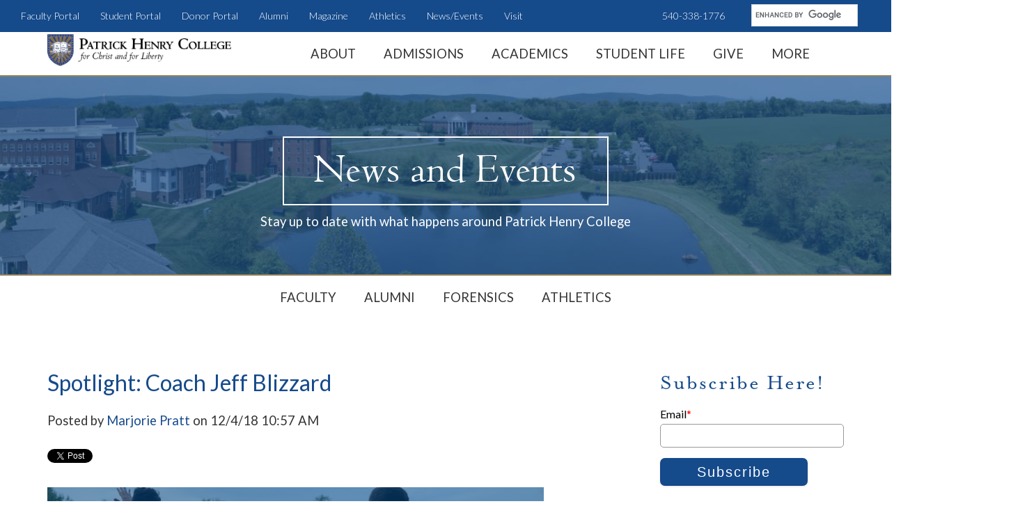

--- FILE ---
content_type: text/html; charset=UTF-8
request_url: https://www.phc.edu/news/spotlight-coach-jeff-blizzard
body_size: 23974
content:
<!doctype html><!--[if lt IE 7]> <html class="no-js lt-ie9 lt-ie8 lt-ie7" lang="en-us" > <![endif]--><!--[if IE 7]>    <html class="no-js lt-ie9 lt-ie8" lang="en-us" >        <![endif]--><!--[if IE 8]>    <html class="no-js lt-ie9" lang="en-us" >               <![endif]--><!--[if gt IE 8]><!--><html class="no-js" lang="en-us"><!--<![endif]--><head>
    <meta charset="utf-8">
    <meta http-equiv="X-UA-Compatible" content="IE=edge,chrome=1">
    <meta name="author" content="Marjorie Pratt">
    <meta name="description" content="October marked the end of Blizzard's first season coaching the men’s soccer team and the beginning of his first season coaching the women’s.">
    <meta name="generator" content="HubSpot">
    <title>Spotlight: Coach Jeff Blizzard</title>
    <link rel="shortcut icon" href="https://www.phc.edu/hubfs/Graphics/favicon-1.ico">
    
<meta name="viewport" content="width=device-width, initial-scale=1">

    <script src="/hs/hsstatic/jquery-libs/static-1.1/jquery/jquery-1.7.1.js"></script>
<script>hsjQuery = window['jQuery'];</script>
    <meta property="og:description" content="October marked the end of Blizzard's first season coaching the men’s soccer team and the beginning of his first season coaching the women’s.">
    <meta property="og:title" content="Spotlight: Coach Jeff Blizzard">
    <meta name="twitter:description" content="October marked the end of Blizzard's first season coaching the men’s soccer team and the beginning of his first season coaching the women’s.">
    <meta name="twitter:title" content="Spotlight: Coach Jeff Blizzard">

    

    
    <style>
a.cta_button{-moz-box-sizing:content-box !important;-webkit-box-sizing:content-box !important;box-sizing:content-box !important;vertical-align:middle}.hs-breadcrumb-menu{list-style-type:none;margin:0px 0px 0px 0px;padding:0px 0px 0px 0px}.hs-breadcrumb-menu-item{float:left;padding:10px 0px 10px 10px}.hs-breadcrumb-menu-divider:before{content:'›';padding-left:10px}.hs-featured-image-link{border:0}.hs-featured-image{float:right;margin:0 0 20px 20px;max-width:50%}@media (max-width: 568px){.hs-featured-image{float:none;margin:0;width:100%;max-width:100%}}.hs-screen-reader-text{clip:rect(1px, 1px, 1px, 1px);height:1px;overflow:hidden;position:absolute !important;width:1px}
</style>

<link rel="stylesheet" href="/hs/hsstatic/BlogSocialSharingSupport/static-1.258/bundles/project.css">
<link rel="stylesheet" href="/hs/hsstatic/AsyncSupport/static-1.501/sass/comments_listing_asset.css">
    <script type="application/ld+json">
{
  "mainEntityOfPage" : {
    "@type" : "WebPage",
    "@id" : "https://www.phc.edu/news/spotlight-coach-jeff-blizzard"
  },
  "author" : {
    "name" : "Marjorie Pratt",
    "url" : "https://www.phc.edu/news/author/marjorie-pratt",
    "@type" : "Person"
  },
  "headline" : "Spotlight: Coach Jeff Blizzard",
  "datePublished" : "2018-12-04T15:57:00.000Z",
  "dateModified" : "2019-01-22T15:21:24.697Z",
  "publisher" : {
    "name" : "Patrick Henry College | for Christ and for Liberty",
    "logo" : {
      "url" : "https://1718959.fs1.hubspotusercontent-na1.net/hubfs/1718959/Campus_Documentation/Images/New_Design_Images/PHC-Interior-logo.png",
      "@type" : "ImageObject"
    },
    "@type" : "Organization"
  },
  "@context" : "https://schema.org",
  "@type" : "BlogPosting",
  "image" : [ "https://cdn2.hubspot.net/hubfs/1718959/Coach%20Jeff%20Blizzard.png" ]
}
</script>


    
<!--  Added by GoogleAnalytics integration -->
<script>
var _hsp = window._hsp = window._hsp || [];
_hsp.push(['addPrivacyConsentListener', function(consent) { if (consent.allowed || (consent.categories && consent.categories.analytics)) {
  (function(i,s,o,g,r,a,m){i['GoogleAnalyticsObject']=r;i[r]=i[r]||function(){
  (i[r].q=i[r].q||[]).push(arguments)},i[r].l=1*new Date();a=s.createElement(o),
  m=s.getElementsByTagName(o)[0];a.async=1;a.src=g;m.parentNode.insertBefore(a,m)
})(window,document,'script','//www.google-analytics.com/analytics.js','ga');
  ga('create','UA-6055288-1','auto');
  ga('send','pageview');
}}]);
</script>

<!-- /Added by GoogleAnalytics integration -->

<!--  Added by GoogleTagManager integration -->
<script>
var _hsp = window._hsp = window._hsp || [];
window.dataLayer = window.dataLayer || [];
function gtag(){dataLayer.push(arguments);}

var useGoogleConsentModeV2 = true;
var waitForUpdateMillis = 1000;



var hsLoadGtm = function loadGtm() {
    if(window._hsGtmLoadOnce) {
      return;
    }

    if (useGoogleConsentModeV2) {

      gtag('set','developer_id.dZTQ1Zm',true);

      gtag('consent', 'default', {
      'ad_storage': 'denied',
      'analytics_storage': 'denied',
      'ad_user_data': 'denied',
      'ad_personalization': 'denied',
      'wait_for_update': waitForUpdateMillis
      });

      _hsp.push(['useGoogleConsentModeV2'])
    }

    (function(w,d,s,l,i){w[l]=w[l]||[];w[l].push({'gtm.start':
    new Date().getTime(),event:'gtm.js'});var f=d.getElementsByTagName(s)[0],
    j=d.createElement(s),dl=l!='dataLayer'?'&l='+l:'';j.async=true;j.src=
    'https://www.googletagmanager.com/gtm.js?id='+i+dl;f.parentNode.insertBefore(j,f);
    })(window,document,'script','dataLayer','GTM-KP4RRTSC');

    window._hsGtmLoadOnce = true;
};

_hsp.push(['addPrivacyConsentListener', function(consent){
  if(consent.allowed || (consent.categories && consent.categories.analytics)){
    hsLoadGtm();
  }
}]);

</script>

<!-- /Added by GoogleTagManager integration -->



<meta property="og:image" content="https://www.phc.edu/hubfs/Coach%20Jeff%20Blizzard.png">
<meta property="og:image:width" content="1024">
<meta property="og:image:height" content="512">
<meta property="og:image:alt" content="Coach Jeff Blizzard">
<meta name="twitter:image" content="https://www.phc.edu/hubfs/Coach%20Jeff%20Blizzard.png">
<meta name="twitter:image:alt" content="Coach Jeff Blizzard">

<meta property="og:url" content="https://www.phc.edu/news/spotlight-coach-jeff-blizzard">
<meta name="twitter:card" content="summary_large_image">

<link rel="canonical" href="https://www.phc.edu/news/spotlight-coach-jeff-blizzard">

<meta property="og:type" content="article">
<link rel="alternate" type="application/rss+xml" href="https://www.phc.edu/news/rss.xml">
<meta name="twitter:domain" content="www.phc.edu">
<script src="//platform.linkedin.com/in.js" type="text/javascript">
    lang: en_US
</script>

<meta http-equiv="content-language" content="en-us">
<link rel="stylesheet" href="//7052064.fs1.hubspotusercontent-na1.net/hubfs/7052064/hub_generated/template_assets/DEFAULT_ASSET/1766173834078/template_layout.min.css">


<link rel="stylesheet" href="https://www.phc.edu/hubfs/hub_generated/template_assets/1/3635845719/1752778037905/template_PHC_Styles_Dec2015.min.css">




</head>
<body class="blog news   hs-content-id-6582275403 hs-blog-post hs-blog-id-3831053539" style="">
<!--  Added by GoogleTagManager integration -->
<noscript><iframe src="https://www.googletagmanager.com/ns.html?id=GTM-KP4RRTSC" height="0" width="0" style="display:none;visibility:hidden"></iframe></noscript>

<!-- /Added by GoogleTagManager integration -->

    <div class="header-container-wrapper">
    <div class="header-container container-fluid">

<div class="row-fluid-wrapper row-depth-1 row-number-1 ">
<div class="row-fluid ">
<div class="span12 widget-span widget-type-global_group " style="" data-widget-type="global_group" data-x="0" data-w="12">
<div class="" data-global-widget-path="generated_global_groups/5362813632.html"><div class="row-fluid-wrapper row-depth-1 row-number-1 ">
<div class="row-fluid ">
<div class="span12 widget-span widget-type-cell " style="" data-widget-type="cell" data-x="0" data-w="12">

<div class="row-fluid-wrapper row-depth-1 row-number-2 ">
<div class="row-fluid ">
<div class="span12 widget-span widget-type-raw_html hidden-desktop" style="" data-widget-type="raw_html" data-x="0" data-w="12">
<div class="cell-wrapper layout-widget-wrapper">
<span id="hs_cos_wrapper_module_150750311859144" class="hs_cos_wrapper hs_cos_wrapper_widget hs_cos_wrapper_type_raw_html" style="" data-hs-cos-general-type="widget" data-hs-cos-type="raw_html"><style>
.mobile-top-bar {
display: -webkit-box;
display: -webkit-flex;
display: -ms-flexbox;
display: flex;
height: 60px;
-webkit-box-pack: justify;
-webkit-justify-content: space-between;
-ms-flex-pack: justify;
justify-content: space-between;
background-color: #154a8b;
}
.mobile-top-bar a {
background-repeat: no-repeat;
max-width: 100%;
display: inline-block;
background-position: 50% 50%;
}
.ham-nav-link {
width: 60px;
height: 60px;
float: left;
background-image: url([data-uri]);
background-size: 23px;
}
.logo-link {
display: block;
width: 350px;
max-width: 100%;
height: 50px;
margin: 5px auto;
background-image: url(https://www.phc.edu/hubfs/Graphics/Logos/phc-logo-white-shield-and-text.png);
background-size: contain;
}
.search-link {
width: 60px;
height: 60px;
float: right;
background-image: url([data-uri]);
background-size: 26px;
}
.mobile-top-bar > a.open {
background-image: url([data-uri]);
}
.widget-span.widget-type-menu.custom-menu-primary.int-main-nav {
margin-left: 0;
}
@media (min-width: 1120px) {
.hidden-desktop {
display: none !important;
}
}
@media (max-width: 1119px) {
.hidden-mobile {
display: none !important;
}
}
</style>
<div class="mobile-top-bar">
<a href="#" class="ham-nav-link"></a>
<a href="https://www.phc.edu/" class="logo-link"></a>
<form style="width: 95%;" class="mobile-search-form search-form-gsc" action="/search" method="GET"><input style="margin: 11px;line-height: 24px;font-size: 20px;width: 95%;" type="search" placeholder="Search phc.edu" name="q"></form>
<a href="#" class="search-link"></a>
</div></span>
</div><!--end layout-widget-wrapper -->
</div><!--end widget-span -->
</div><!--end row-->
</div><!--end row-wrapper -->

<div class="row-fluid-wrapper row-depth-1 row-number-3 ">
<div class="row-fluid ">
<div class="span12 widget-span widget-type-cell blue-bkg hidden-mobile" style="" data-widget-type="cell" data-x="0" data-w="12">

<div class="row-fluid-wrapper row-depth-1 row-number-4 ">
<div class="row-fluid ">
<div class="span12 widget-span widget-type-cell full-width-nav" style="" data-widget-type="cell" data-x="0" data-w="12">

<div class="row-fluid-wrapper row-depth-1 row-number-5 ">
<div class="row-fluid ">
<div class="span8 widget-span widget-type-custom_widget sub-nav-left" style="" data-widget-type="custom_widget" data-x="0" data-w="8">
<div id="hs_cos_wrapper_module_1547742259645509" class="hs_cos_wrapper hs_cos_wrapper_widget hs_cos_wrapper_type_module widget-type-simple_menu" style="" data-hs-cos-general-type="widget" data-hs-cos-type="module"><span id="hs_cos_wrapper_module_1547742259645509_" class="hs_cos_wrapper hs_cos_wrapper_widget hs_cos_wrapper_type_simple_menu" style="" data-hs-cos-general-type="widget" data-hs-cos-type="simple_menu"><div id="hs_menu_wrapper_module_1547742259645509_" class="hs-menu-wrapper active-branch flyouts hs-menu-flow-horizontal" role="navigation" data-sitemap-name="" data-menu-id="" aria-label="Navigation Menu">
 <ul role="menu">
  <li class="hs-menu-item hs-menu-depth-1" role="none"><a href="https://campus.phc.edu/facultyportal/login.asp" role="menuitem" target="_self">Faculty Portal</a></li>
  <li class="hs-menu-item hs-menu-depth-1" role="none"><a href="https://campus.phc.edu/studentportal/login.asp" role="menuitem" target="_self">Student Portal</a></li>
  <li class="hs-menu-item hs-menu-depth-1" role="none"><a href="https://phcportal.blackbaudportal.com/" role="menuitem" target="_self">Donor Portal</a></li>
  <li class="hs-menu-item hs-menu-depth-1" role="none"><a href="https://www.phc.edu/alumni" role="menuitem" target="_self">Alumni</a></li>
  <li class="hs-menu-item hs-menu-depth-1" role="none"><a href="https://www.phc.edu/founders-magazine" role="menuitem" target="_self">Magazine</a></li>
  <li class="hs-menu-item hs-menu-depth-1" role="none"><a href="https://www.phc.edu/athletics" role="menuitem" target="_self">Athletics</a></li>
  <li class="hs-menu-item hs-menu-depth-1" role="none"><a href="https://www.phc.edu/#topstories" role="menuitem" target="_self">News/Events</a></li>
  <li class="hs-menu-item hs-menu-depth-1" role="none"><a href="https://www.phc.edu/schedule-a-visit" role="menuitem" target="_self">Visit</a></li>
 </ul>
</div></span></div>

</div><!--end widget-span -->
<div class="span2 widget-span widget-type-rich_text white-text right-align phone" style="" data-widget-type="rich_text" data-x="8" data-w="2">
<div class="cell-wrapper layout-widget-wrapper">
<span id="hs_cos_wrapper_module_145435868600223" class="hs_cos_wrapper hs_cos_wrapper_widget hs_cos_wrapper_type_rich_text" style="" data-hs-cos-general-type="widget" data-hs-cos-type="rich_text"><p><span>540-338-1776</span></p></span>
</div><!--end layout-widget-wrapper -->
</div><!--end widget-span -->
<div class="span2 widget-span widget-type-raw_html header-custom-search" style="" data-widget-type="raw_html" data-x="10" data-w="2">
<div class="cell-wrapper layout-widget-wrapper">
<span id="hs_cos_wrapper_module_145435868600224" class="hs_cos_wrapper hs_cos_wrapper_widget hs_cos_wrapper_type_raw_html" style="" data-hs-cos-general-type="widget" data-hs-cos-type="raw_html"><!--<form class="header-search-form search-form-gsc" action="/search" method="GET">
<input style="margin: 3px 0;padding: 5px 8px;" type="search" placeholder="Search phc.edu" name="q">
</form>-->
<script>
(function() {
if (window.innerWidth > 1119) {
var cx = '004668299701734751327:cirjhlgeqqy';
} else {
var cx = '004668299701734751327:x4rk7c1zfde';
}
var gcse = document.createElement('script');
gcse.type = 'text/javascript';
gcse.async = true;
gcse.src = 'https://cse.google.com/cse.js?cx=' + cx;
var s = document.getElementsByTagName('script')[0];
s.parentNode.insertBefore(gcse, s);
})();
</script>
<gcse:search /></span>
</div><!--end layout-widget-wrapper -->
</div><!--end widget-span -->
</div><!--end row-->
</div><!--end row-wrapper -->

<div class="row-fluid-wrapper row-depth-1 row-number-6 ">
<div class="row-fluid ">
<div class="span12 widget-span widget-type-simple_menu mobile-mini-menu custom-menu-primary" style="" data-widget-type="simple_menu" data-x="0" data-w="12">
<div class="cell-wrapper layout-widget-wrapper">
<span id="hs_cos_wrapper_module_145435868600225" class="hs_cos_wrapper hs_cos_wrapper_widget hs_cos_wrapper_type_simple_menu" style="" data-hs-cos-general-type="widget" data-hs-cos-type="simple_menu"><div id="hs_menu_wrapper_module_145435868600225" class="hs-menu-wrapper active-branch flyouts hs-menu-flow-horizontal" role="navigation" data-sitemap-name="" data-menu-id="" aria-label="Navigation Menu">
 <ul role="menu" class="active-branch">
  <li class="hs-menu-item hs-menu-depth-1" role="none"><a href="javascript:void(0);" role="menuitem" target="_self">Events</a></li>
  <li class="hs-menu-item hs-menu-depth-1 active active-branch" role="none"><a href="https://www.phc.edu/news" role="menuitem" target="_self">News</a></li>
  <li class="hs-menu-item hs-menu-depth-1" role="none"><a href="https://www.phc.edu/learnphc" role="menuitem" target="_self">LearnPHC</a></li>
  <li class="hs-menu-item hs-menu-depth-1" role="none"><a href="http://www.phcteencamps.org/" role="menuitem" target="_self">Teen Camps</a></li>
  <li class="hs-menu-item hs-menu-depth-1" role="none"><a href="https://www.phc.edu/alumni-and-friends" role="menuitem" target="_self">Alumni</a></li>
  <li class="hs-menu-item hs-menu-depth-1" role="none"><a href="https://campus.phc.edu/studentportal/login.asp" role="menuitem" target="_self">Student Portal</a></li>
  <li class="hs-menu-item hs-menu-depth-1" role="none"><a href="https://campus.phc.edu/facultyportal/login.asp" role="menuitem" target="_self">Faculty Portal</a></li>
 </ul>
</div></span>
</div><!--end layout-widget-wrapper -->
</div><!--end widget-span -->
</div><!--end row-->
</div><!--end row-wrapper -->

</div><!--end widget-span -->
</div><!--end row-->
</div><!--end row-wrapper -->

</div><!--end widget-span -->
</div><!--end row-->
</div><!--end row-wrapper -->

</div><!--end widget-span -->
</div><!--end row-->
</div><!--end row-wrapper -->

<div class="row-fluid-wrapper row-depth-1 row-number-7 ">
<div class="row-fluid ">
<div id="stickle-menu-container" class="span12 widget-span widget-type-cell page-center main-header mobile-center hidden-mobile top-mobile-nav-con" style="" data-widget-type="cell" data-x="0" data-w="12">

<div class="row-fluid-wrapper row-depth-1 row-number-8 ">
<div class="row-fluid ">
<div class="span3 widget-span widget-type-linked_image logo hidden-mobile" style="" data-widget-type="linked_image" data-x="0" data-w="3">
<div class="cell-wrapper layout-widget-wrapper">
<span id="hs_cos_wrapper_module_145435868600227" class="hs_cos_wrapper hs_cos_wrapper_widget hs_cos_wrapper_type_linked_image" style="" data-hs-cos-general-type="widget" data-hs-cos-type="linked_image"><a href="//www.phc.edu" id="hs-link-module_145435868600227" style="border-width:0px;border:0px;"><img src="https://www.phc.edu/hubfs/Shield%2c%20Tag%2c%20Color%2c%201%20line%2c%20RGB.jpg" class="hs-image-widget " style="max-width: 100%; height: auto;" alt="Patrick Henry College logo" title="Patrick Henry College logo"></a></span></div><!--end layout-widget-wrapper -->
</div><!--end widget-span -->
<div class="span9 widget-span widget-type-menu custom-menu-primary int-main-nav" style="" data-widget-type="menu" data-x="3" data-w="9">
<div class="cell-wrapper layout-widget-wrapper">
<span id="hs_cos_wrapper_module_145435868600228" class="hs_cos_wrapper hs_cos_wrapper_widget hs_cos_wrapper_type_menu" style="" data-hs-cos-general-type="widget" data-hs-cos-type="menu"><div id="hs_menu_wrapper_module_145435868600228" class="hs-menu-wrapper active-branch flyouts hs-menu-flow-horizontal" role="navigation" data-sitemap-name="Main Menu -Dec2015-" data-menu-id="3700863557" aria-label="Navigation Menu">
 <ul role="menu">
  <li class="hs-menu-item hs-menu-depth-1 hs-item-has-children" role="none"><a href="https://www.phc.edu/about" aria-haspopup="true" aria-expanded="false" role="menuitem">About</a>
   <ul role="menu" class="hs-menu-children-wrapper">
    <li class="hs-menu-item hs-menu-depth-2" role="none"><a href="https://www.phc.edu/phc-distinctives" role="menuitem">The Formula</a></li>
    <li class="hs-menu-item hs-menu-depth-2" role="none"><a href="https://www.phc.edu/history-and-mission" role="menuitem">Mission &amp; History</a></li>
    <li class="hs-menu-item hs-menu-depth-2" role="none"><a href="https://www.phc.edu/statement-of-faith" role="menuitem">Statement of Faith</a></li>
    <li class="hs-menu-item hs-menu-depth-2" role="none"><a href="https://www.phc.edu/statement-of-biblical-worldview" role="menuitem">Statement of Biblical Worldview</a></li>
    <li class="hs-menu-item hs-menu-depth-2" role="none"><a href="https://www.phc.edu/philosophy-of-education" role="menuitem">Philosophy of Education</a></li>
    <li class="hs-menu-item hs-menu-depth-2" role="none"><a href="https://www.phc.edu/accreditation-authorization" role="menuitem">Accreditation</a></li>
    <li class="hs-menu-item hs-menu-depth-2" role="none"><a href="https://www.phc.edu/facts-about-phc" role="menuitem">Facts About PHC</a></li>
    <li class="hs-menu-item hs-menu-depth-2" role="none"><a href="https://www.phc.edu/leadership" role="menuitem">Leadership</a></li>
    <li class="hs-menu-item hs-menu-depth-2" role="none"><a href="https://www.phc.edu/administration" role="menuitem">Administration</a></li>
    <li class="hs-menu-item hs-menu-depth-2" role="none"><a href="https://www.phc.edu/contact-us" role="menuitem">Contact Us</a></li>
    <li class="hs-menu-item hs-menu-depth-2" role="none"><a href="https://www.phc.edu/social-media" role="menuitem">Social Media</a></li>
   </ul></li>
  <li class="hs-menu-item hs-menu-depth-1 hs-item-has-children" role="none"><a href="https://www.phc.edu/admissions" aria-haspopup="true" aria-expanded="false" role="menuitem">Admissions</a>
   <ul role="menu" class="hs-menu-children-wrapper">
    <li class="hs-menu-item hs-menu-depth-2" role="none"><a href="https://www.phc.edu/admissions-staff" role="menuitem">Admissions Team</a></li>
    <li class="hs-menu-item hs-menu-depth-2" role="none"><a href="https://www.phc.edu/schedule-a-visit" role="menuitem">Visit PHC</a></li>
    <li class="hs-menu-item hs-menu-depth-2" role="none"><a href="https://www.phc.edu/applying-to-phc" role="menuitem">Apply</a></li>
    <li class="hs-menu-item hs-menu-depth-2" role="none"><a href="https://www.phc.edu/cost-of-attendance" role="menuitem">Cost of Attendance</a></li>
    <li class="hs-menu-item hs-menu-depth-2" role="none"><a href="https://www.phc.edu/scholarship" role="menuitem">Scholarships</a></li>
    <li class="hs-menu-item hs-menu-depth-2" role="none"><a href="https://www.phc.edu/international-students" role="menuitem">International Students</a></li>
    <li class="hs-menu-item hs-menu-depth-2" role="none"><a href="https://www.phc.edu/private-student-loans" role="menuitem">Student Loans</a></li>
    <li class="hs-menu-item hs-menu-depth-2" role="none"><a href="https://www.phc.edu/virtual-tour" role="menuitem">Virtual Campus Tour</a></li>
    <li class="hs-menu-item hs-menu-depth-2" role="none"><a href="https://www.phc.edu/preparing-for-college" role="menuitem">Preparing for College</a></li>
    <li class="hs-menu-item hs-menu-depth-2" role="none"><a href="https://www.phc.edu/teen-camps-home" role="menuitem">Teen Leadership Camps</a></li>
   </ul></li>
  <li class="hs-menu-item hs-menu-depth-1 hs-item-has-children" role="none"><a href="https://www.phc.edu/academics" aria-haspopup="true" aria-expanded="false" role="menuitem">Academics</a>
   <ul role="menu" class="hs-menu-children-wrapper">
    <li class="hs-menu-item hs-menu-depth-2" role="none"><a href="https://www.phc.edu/academics" role="menuitem">Academics at PHC</a></li>
    <li class="hs-menu-item hs-menu-depth-2" role="none"><a href="https://www.phc.edu/core-curriculum" role="menuitem">Unique Core Curriculum</a></li>
    <li class="hs-menu-item hs-menu-depth-2 hs-item-has-children" role="none"><a href="https://www.phc.edu/majors" role="menuitem">Majors</a></li>
    <li class="hs-menu-item hs-menu-depth-2" role="none"><a href="https://www.phc.edu/minors" role="menuitem">Minors</a></li>
    <li class="hs-menu-item hs-menu-depth-2" role="none"><a href="https://www.phc.edu/distance-learning" role="menuitem">Online Courses</a></li>
    <li class="hs-menu-item hs-menu-depth-2" role="none"><a href="https://www.phc.edu/gss" role="menuitem">Global Studies &amp; Service</a></li>
    <li class="hs-menu-item hs-menu-depth-2" role="none"><a href="https://www.phc.edu/forensics" role="menuitem">Forensics at PHC</a></li>
    <li class="hs-menu-item hs-menu-depth-2" role="none"><a href="https://www.phc.edu/pre-law" role="menuitem">Pre-Law Advising</a></li>
    <li class="hs-menu-item hs-menu-depth-2" role="none"><a href="https://www.phc.edu/music-department" role="menuitem">Music</a></li>
    <li class="hs-menu-item hs-menu-depth-2" role="none"><a href="https://www.phc.edu/internships" role="menuitem">Internships</a></li>
    <li class="hs-menu-item hs-menu-depth-2" role="none"><a href="https://careers.phc.edu/" role="menuitem">Career Resources</a></li>
    <li class="hs-menu-item hs-menu-depth-2" role="none"><a href="//www.phc.edu/faculty/topic/full-time-faculty" role="menuitem">Faculty Directory</a></li>
    <li class="hs-menu-item hs-menu-depth-2" role="none"><a href="https://www.phc.edu/library" role="menuitem">Library</a></li>
    <li class="hs-menu-item hs-menu-depth-2" role="none"><a href="https://www.phc.edu/office-of-academic-affairs" role="menuitem">Academic Affairs Team</a></li>
    <li class="hs-menu-item hs-menu-depth-2" role="none"><a href="https://www.phc.edu/college-catalog" role="menuitem">College Catalog</a></li>
    <li class="hs-menu-item hs-menu-depth-2" role="none"><a href="https://www.phc.edu/academic-calendar" role="menuitem">Academic Calendar</a></li>
    <li class="hs-menu-item hs-menu-depth-2" role="none"><a href="https://www.phc.edu/phc-award-recipients" role="menuitem">Academic Award Recipients</a></li>
   </ul></li>
  <li class="hs-menu-item hs-menu-depth-1 hs-item-has-children" role="none"><a href="https://www.phc.edu/phc-student-life" aria-haspopup="true" aria-expanded="false" role="menuitem">Student Life</a>
   <ul role="menu" class="hs-menu-children-wrapper">
    <li class="hs-menu-item hs-menu-depth-2" role="none"><a href="https://www.phc.edu/phc-student-life" role="menuitem">Explore Student Life</a></li>
    <li class="hs-menu-item hs-menu-depth-2" role="none"><a href="https://www.phc.edu/spiritual-life" role="menuitem">Spiritual Life</a></li>
    <li class="hs-menu-item hs-menu-depth-2" role="none"><a href="https://www.phc.edu/athletics" role="menuitem">Athletics</a></li>
    <li class="hs-menu-item hs-menu-depth-2" role="none"><a href="https://www.phc.edu/student-organizations" role="menuitem">Student Organizations</a></li>
    <li class="hs-menu-item hs-menu-depth-2" role="none"><a href="https://www.phc.edu/student-government" role="menuitem">Student Government</a></li>
    <li class="hs-menu-item hs-menu-depth-2" role="none"><a href="https://www.phc.edu/social-activities" role="menuitem">Social Activities</a></li>
    <li class="hs-menu-item hs-menu-depth-2" role="none"><a href="https://www.phc.edu/campus-safety" role="menuitem">Campus Safety</a></li>
    <li class="hs-menu-item hs-menu-depth-2 hs-item-has-children" role="none"><a href="https://www.phc.edu/student-services" role="menuitem">Student Services</a></li>
    <li class="hs-menu-item hs-menu-depth-2" role="none"><a href="https://www.phc.edu/office-of-student-life" role="menuitem">Student Life Team</a></li>
    <li class="hs-menu-item hs-menu-depth-2" role="none"><a href="https://www.phc.edu/student-handbook" role="menuitem">Student Handbook</a></li>
    <li class="hs-menu-item hs-menu-depth-2" role="none"><a href="https://www.phc.edu/student-life-manual" role="menuitem">Student Life Manual</a></li>
   </ul></li>
  <li class="hs-menu-item hs-menu-depth-1 hs-item-has-children" role="none"><a href="https://www.phc.edu/connect-and-support" aria-haspopup="true" aria-expanded="false" role="menuitem">Give</a>
   <ul role="menu" class="hs-menu-children-wrapper">
    <li class="hs-menu-item hs-menu-depth-2" role="none"><a href="https://www.phc.edu/connect-and-support" role="menuitem">Support PHC</a></li>
    <li class="hs-menu-item hs-menu-depth-2" role="none"><a href="https://www.phc.edu/donation" role="menuitem">Give Now!</a></li>
    <li class="hs-menu-item hs-menu-depth-2" role="none"><a href="https://www.phc.edu/contact-advancement" role="menuitem">Contact Us</a></li>
    <li class="hs-menu-item hs-menu-depth-2" role="none"><a href="https://www.phc.edu/alumni" role="menuitem">Alumni</a></li>
   </ul></li>
  <li class="hs-menu-item hs-menu-depth-1 hs-item-has-children" role="none"><a href="javascript:;" aria-haspopup="true" aria-expanded="false" role="menuitem">More</a>
   <ul role="menu" class="hs-menu-children-wrapper">
    <li class="hs-menu-item hs-menu-depth-2" role="none"><a href="https://www.phc.edu/teen-camps-home" role="menuitem">Teen Leadership Camps</a></li>
    <li class="hs-menu-item hs-menu-depth-2" role="none"><a href="https://www.phc.edu/bookstore" role="menuitem">Bookstore</a></li>
    <li class="hs-menu-item hs-menu-depth-2" role="none"><a href="https://www.phc.edu/learnphc" role="menuitem">Blog Posts</a></li>
    <li class="hs-menu-item hs-menu-depth-2" role="none"><a href="https://www.phc.edu/patrick-henry-college-webcasts" role="menuitem">Webcasts</a></li>
    <li class="hs-menu-item hs-menu-depth-2" role="none"><a href="https://www.phc.edu/food-services" role="menuitem">Dining Hall</a></li>
    <li class="hs-menu-item hs-menu-depth-2" role="none"><a href="https://www.phc.edu/founders-magazine" role="menuitem">Founders Magazine</a></li>
    <li class="hs-menu-item hs-menu-depth-2" role="none"><a href="https://www.phc.edu/partners" role="menuitem">Ministry Partners</a></li>
    <li class="hs-menu-item hs-menu-depth-2" role="none"><a href="https://www.phc.edu/careers" role="menuitem">Job Openings</a></li>
    <li class="hs-menu-item hs-menu-depth-2" role="none"><a href="https://careers.phc.edu/" role="menuitem">Employers</a></li>
    <li class="hs-menu-item hs-menu-depth-2" role="none"><a href="https://www.phc.edu/information-technology-services" role="menuitem">Information Technology Services</a></li>
    <li class="hs-menu-item hs-menu-depth-2" role="none"><a href="https://www.phc.edu/registrar" role="menuitem">Registrar</a></li>
    <li class="hs-menu-item hs-menu-depth-2" role="none"><a href="https://www.phc.edu/in-memoriam" role="menuitem">In Memoriam</a></li>
    <li class="hs-menu-item hs-menu-depth-2" role="none"><a href="https://www.phc.edu/event-reservations" role="menuitem">Events/Reservations</a></li>
    <li class="hs-menu-item hs-menu-depth-2" role="none"><a href="https://www.phc.edu/chancellors-corner" role="menuitem">Chancellor's Corner</a></li>
    <li class="hs-menu-item hs-menu-depth-2" role="none"><a href="https://www.phc.edu/reference-links" role="menuitem">Reference Links</a></li>
    <li class="hs-menu-item hs-menu-depth-2" role="none"><a href="https://www.phc.edu/hubfs/Student%20Acheivement%20TRACS%20Requirement-1.pdf" role="menuitem">Student Achievement</a></li>
   </ul></li>
 </ul>
</div></span></div><!--end layout-widget-wrapper -->
</div><!--end widget-span -->
</div><!--end row-->
</div><!--end row-wrapper -->

</div><!--end widget-span -->
</div><!--end row-->
</div><!--end row-wrapper -->
</div>
</div><!--end widget-span -->
</div><!--end row-->
</div><!--end row-wrapper -->

    </div><!--end header -->
</div><!--end header wrapper -->

<div class="body-container-wrapper">
    <div class="body-container container-fluid">

<div class="row-fluid-wrapper row-depth-1 row-number-1 ">
<div class="row-fluid ">
<div class="span12 widget-span widget-type-cell hero-banner-bkg" style="" data-widget-type="cell" data-x="0" data-w="12">

<div class="row-fluid-wrapper row-depth-1 row-number-2 ">
<div class="row-fluid ">
<div class="span12 widget-span widget-type-cell color-overlay-border" style="" data-widget-type="cell" data-x="0" data-w="12">

<div class="row-fluid-wrapper row-depth-1 row-number-3 ">
<div class="row-fluid ">
<div class="span12 widget-span widget-type-cell page-center center-content white-text" style="" data-widget-type="cell" data-x="0" data-w="12">

<div class="row-fluid-wrapper row-depth-1 row-number-4 ">
<div class="row-fluid ">
<div class="span12 widget-span widget-type-logo " style="" data-widget-type="logo" data-x="0" data-w="12">
<div class="cell-wrapper layout-widget-wrapper">
<span id="hs_cos_wrapper_module_150229076890361" class="hs_cos_wrapper hs_cos_wrapper_widget hs_cos_wrapper_type_logo" style="" data-hs-cos-general-type="widget" data-hs-cos-type="logo"><a href="//www.phc.edu/news" id="hs-link-module_150229076890361" style="border-width:0px;border:0px;"><img src="https://www.phc.edu/hs-fs/hubfs/Graphics/Logos/News-and-Events-Logo3.png?width=468&amp;height=137&amp;name=News-and-Events-Logo3.png" class="hs-image-widget " height="137" style="height: auto;width:468px;border-width:0px;border:0px;" width="468" alt="News and Events Home" title="News and Events Home" srcset="https://www.phc.edu/hs-fs/hubfs/Graphics/Logos/News-and-Events-Logo3.png?width=234&amp;height=69&amp;name=News-and-Events-Logo3.png 234w, https://www.phc.edu/hs-fs/hubfs/Graphics/Logos/News-and-Events-Logo3.png?width=468&amp;height=137&amp;name=News-and-Events-Logo3.png 468w, https://www.phc.edu/hs-fs/hubfs/Graphics/Logos/News-and-Events-Logo3.png?width=702&amp;height=206&amp;name=News-and-Events-Logo3.png 702w, https://www.phc.edu/hs-fs/hubfs/Graphics/Logos/News-and-Events-Logo3.png?width=936&amp;height=274&amp;name=News-and-Events-Logo3.png 936w, https://www.phc.edu/hs-fs/hubfs/Graphics/Logos/News-and-Events-Logo3.png?width=1170&amp;height=343&amp;name=News-and-Events-Logo3.png 1170w, https://www.phc.edu/hs-fs/hubfs/Graphics/Logos/News-and-Events-Logo3.png?width=1404&amp;height=411&amp;name=News-and-Events-Logo3.png 1404w" sizes="(max-width: 468px) 100vw, 468px"></a></span></div><!--end layout-widget-wrapper -->
</div><!--end widget-span -->
</div><!--end row-->
</div><!--end row-wrapper -->

<div class="row-fluid-wrapper row-depth-1 row-number-5 ">
<div class="row-fluid ">
<div class="span12 widget-span widget-type-rich_text " style="" data-widget-type="rich_text" data-x="0" data-w="12">
<div class="cell-wrapper layout-widget-wrapper">
<span id="hs_cos_wrapper_module_14550478673599565" class="hs_cos_wrapper hs_cos_wrapper_widget hs_cos_wrapper_type_rich_text" style="" data-hs-cos-general-type="widget" data-hs-cos-type="rich_text"><p>Stay up to date with what happens around Patrick Henry College</p></span>
</div><!--end layout-widget-wrapper -->
</div><!--end widget-span -->
</div><!--end row-->
</div><!--end row-wrapper -->

</div><!--end widget-span -->
</div><!--end row-->
</div><!--end row-wrapper -->

</div><!--end widget-span -->
</div><!--end row-->
</div><!--end row-wrapper -->

</div><!--end widget-span -->
</div><!--end row-->
</div><!--end row-wrapper -->

<div class="row-fluid-wrapper row-depth-1 row-number-6 ">
<div class="row-fluid ">
<div class="span12 widget-span widget-type-cell page-center center-content" style="" data-widget-type="cell" data-x="0" data-w="12">

<div class="row-fluid-wrapper row-depth-1 row-number-7 ">
<div class="row-fluid ">
<div class="span12 widget-span widget-type-custom_widget " style="" data-widget-type="custom_widget" data-x="0" data-w="12">
<div id="hs_cos_wrapper_module_1588771104799100" class="hs_cos_wrapper hs_cos_wrapper_widget hs_cos_wrapper_type_module widget-type-menu" style="" data-hs-cos-general-type="widget" data-hs-cos-type="module">
<span id="hs_cos_wrapper_module_1588771104799100_" class="hs_cos_wrapper hs_cos_wrapper_widget hs_cos_wrapper_type_menu" style="" data-hs-cos-general-type="widget" data-hs-cos-type="menu"><div id="hs_menu_wrapper_module_1588771104799100_" class="hs-menu-wrapper active-branch flyouts hs-menu-flow-horizontal" role="navigation" data-sitemap-name="default" data-menu-id="29086941112" aria-label="Navigation Menu">
 <ul role="menu">
  <li class="hs-menu-item hs-menu-depth-1" role="none"><a href="https://www.phc.edu/news/topic/faculty" role="menuitem">Faculty</a></li>
  <li class="hs-menu-item hs-menu-depth-1" role="none"><a href="https://www.phc.edu/news/topic/alumni" role="menuitem">Alumni</a></li>
  <li class="hs-menu-item hs-menu-depth-1" role="none"><a href="https://www.phc.edu/news/topic/forensics" role="menuitem">Forensics</a></li>
  <li class="hs-menu-item hs-menu-depth-1" role="none"><a href="https://www.phc.edu/news/topic/athletics" role="menuitem">Athletics</a></li>
 </ul>
</div></span></div>

</div><!--end widget-span -->
</div><!--end row-->
</div><!--end row-wrapper -->

</div><!--end widget-span -->
</div><!--end row-->
</div><!--end row-wrapper -->

<div class="row-fluid-wrapper row-depth-1 row-number-8 ">
<div class="row-fluid ">
<div class="span12 widget-span widget-type-cell page-center main-content" style="" data-widget-type="cell" data-x="0" data-w="12">

<div class="row-fluid-wrapper row-depth-1 row-number-9 ">
<div class="row-fluid ">
<div class="span8 widget-span widget-type-cell " style="" data-widget-type="cell" data-x="0" data-w="8">

<div class="row-fluid-wrapper row-depth-1 row-number-10 ">
<div class="row-fluid ">
<div class="span12 widget-span widget-type-cell " style="" data-widget-type="cell" data-x="0" data-w="12">

<div class="row-fluid-wrapper row-depth-1 row-number-11 ">
<div class="row-fluid ">
<div class="span12 widget-span widget-type-cell " style="" data-widget-type="cell" data-x="0" data-w="12">

<div class="row-fluid-wrapper row-depth-2 row-number-1 ">
<div class="row-fluid ">
<div class="span12 widget-span widget-type-blog_content " style="" data-widget-type="blog_content" data-x="0" data-w="12">
<div class="blog-section">
    <div class="blog-post-wrapper cell-wrapper">
        <div class="section post-header">
            <h1><span id="hs_cos_wrapper_name" class="hs_cos_wrapper hs_cos_wrapper_meta_field hs_cos_wrapper_type_text" style="" data-hs-cos-general-type="meta_field" data-hs-cos-type="text">Spotlight: Coach Jeff Blizzard</span></h1>
            <p id="hubspot-author_data" class="hubspot-editable" data-hubspot-form-id="author_data" data-hubspot-name="Blog Author">
                    <span class="hs-author-label">Posted by</span>
                    
                        <a class="author-link" href="https://www.phc.edu/news/author/marjorie-pratt">Marjorie Pratt</a> on 12/4/18 10:57 AM
                        
                        
                    
            </p>
        </div>
            <span id="hs_cos_wrapper_blog_social_sharing" class="hs_cos_wrapper hs_cos_wrapper_widget hs_cos_wrapper_type_blog_social_sharing" style="" data-hs-cos-general-type="widget" data-hs-cos-type="blog_social_sharing">
<div class="hs-blog-social-share">
    <ul class="hs-blog-social-share-list">
        
        <li class="hs-blog-social-share-item hs-blog-social-share-item-twitter">
            <!-- Twitter social share -->
            <a href="https://twitter.com/share" class="twitter-share-button" data-lang="en" data-url="https://www.phc.edu/news/spotlight-coach-jeff-blizzard" data-size="medium" data-text="Spotlight: Coach Jeff Blizzard">Tweet</a>
        </li>
        

        
        <li class="hs-blog-social-share-item hs-blog-social-share-item-linkedin">
            <!-- LinkedIn social share -->
            <script type="IN/Share" data-url="https://www.phc.edu/news/spotlight-coach-jeff-blizzard" data-showzero="true" data-counter="right"></script>
        </li>
        

        
        <li class="hs-blog-social-share-item hs-blog-social-share-item-facebook">
            <!-- Facebook share -->
            <div class="fb-share-button" data-href="https://www.phc.edu/news/spotlight-coach-jeff-blizzard" data-layout="button_count"></div>
        </li>
        
    </ul>
 </div>

</span>
        <div class="section post-body">
            <span id="hs_cos_wrapper_post_body" class="hs_cos_wrapper hs_cos_wrapper_meta_field hs_cos_wrapper_type_rich_text" style="" data-hs-cos-general-type="meta_field" data-hs-cos-type="rich_text"><p><img src="https://www.phc.edu/hs-fs/hubfs/Coach%20Jeff%20Blizzard.png?width=1024&amp;name=Coach%20Jeff%20Blizzard.png" alt="Coach Jeff Blizzard" width="1024" style="width: 1024px;" srcset="https://www.phc.edu/hs-fs/hubfs/Coach%20Jeff%20Blizzard.png?width=512&amp;name=Coach%20Jeff%20Blizzard.png 512w, https://www.phc.edu/hs-fs/hubfs/Coach%20Jeff%20Blizzard.png?width=1024&amp;name=Coach%20Jeff%20Blizzard.png 1024w, https://www.phc.edu/hs-fs/hubfs/Coach%20Jeff%20Blizzard.png?width=1536&amp;name=Coach%20Jeff%20Blizzard.png 1536w, https://www.phc.edu/hs-fs/hubfs/Coach%20Jeff%20Blizzard.png?width=2048&amp;name=Coach%20Jeff%20Blizzard.png 2048w, https://www.phc.edu/hs-fs/hubfs/Coach%20Jeff%20Blizzard.png?width=2560&amp;name=Coach%20Jeff%20Blizzard.png 2560w, https://www.phc.edu/hs-fs/hubfs/Coach%20Jeff%20Blizzard.png?width=3072&amp;name=Coach%20Jeff%20Blizzard.png 3072w" sizes="(max-width: 1024px) 100vw, 1024px"></p>
<p>“I wanted to be a professional soccer player,” said Jeff Blizzard, looking back at his high school years. Before he graduated, he had the chance to play in Europe against a few different U17 teams. “To score a couple goals playing against these guys who were born and bred to play for their countries was kind of neat. I’ve always had a love for sports.”</p>
<!--more-->
<div data-widget-type="email_body">
<div id="hs_cos_wrapper_hs_email_body" data-hs-cos-general-type="widget" data-hs-cos-type="rich_text">
<p>With the start of the new basketball season, Blizzard begins his second season coaching for the Men’s team. This year, however, he’s not only focusing on the men’s basketball team. October marked the end of his first season coaching the men’s soccer team and the beginning of his first season coaching the women’s basketball team.</p>
<h5>“I’m a player’s coach,” Blizzard said. “I expect the effort, the competitiveness, the passion, but I focus on being supportive—not just on the court but off.”</h5>
<p>Blizzard plans to bring new routines and a new way of doing things to his new team and his new season. “We’re raising the bar and raising expectations,” Blizzard said. He hopes to see winning records this year, and he knows that to reach that goal, he has to make some changes.</p>
<img src="https://www.phc.edu/hs-fs/hubfs/Mens%20Basketball%20Team%202017-6.jpg?width=400&amp;name=Mens%20Basketball%20Team%202017-6.jpg" alt="Mens Basketball Team 2017-6" width="400" style="width: 400px; float: left; margin: 10px 20px 10px 0px;" srcset="https://www.phc.edu/hs-fs/hubfs/Mens%20Basketball%20Team%202017-6.jpg?width=200&amp;name=Mens%20Basketball%20Team%202017-6.jpg 200w, https://www.phc.edu/hs-fs/hubfs/Mens%20Basketball%20Team%202017-6.jpg?width=400&amp;name=Mens%20Basketball%20Team%202017-6.jpg 400w, https://www.phc.edu/hs-fs/hubfs/Mens%20Basketball%20Team%202017-6.jpg?width=600&amp;name=Mens%20Basketball%20Team%202017-6.jpg 600w, https://www.phc.edu/hs-fs/hubfs/Mens%20Basketball%20Team%202017-6.jpg?width=800&amp;name=Mens%20Basketball%20Team%202017-6.jpg 800w, https://www.phc.edu/hs-fs/hubfs/Mens%20Basketball%20Team%202017-6.jpg?width=1000&amp;name=Mens%20Basketball%20Team%202017-6.jpg 1000w, https://www.phc.edu/hs-fs/hubfs/Mens%20Basketball%20Team%202017-6.jpg?width=1200&amp;name=Mens%20Basketball%20Team%202017-6.jpg 1200w" sizes="(max-width: 400px) 100vw, 400px">
<p>This season, he hopes to bring the focus and the glory to God. “Knowing that we’re not Division 1 players—they didn’t come here to play sports—so, I just want to speak life into them as they face adversity on and off the court,” Blizzard said. “I’m discipling a few of the guys as well. Seth Mitchell [who played on the basketball team last season]: every Friday we meet.”</p>
<h5>“When I was younger, [sports were] all about being competitive, beating the guys across from me, and a lot of pride,” he said. “Now I look at it as a tool to mature young people and bring spirituality into [their lives].”</h5>
<p>“I’m also taking it to a higher level of intensity,” Blizzard explained. “Some of the guys… if they miss a practice, they don’t care. I’m trying to faze away from that and say, ‘Guys, if we’re going to do this, we’re going to do it right.” He added two weekly practices to the regimen, bringing the total of weekly practices to four, and he nearly doubled the number of games the men’s team is playing this season. Before he took over the team, the team only played six or seven games a season, according to Blizzard. This year, they have 15 games scheduled.</p>
<p>For Blizzard, the most difficult parts of coaching at PHC come from the fact that this isn’t a sports-oriented school. “Most colleges would continue to play [through breaks]. If you’re a part of the basketball team, you stay here,” he said, but no one expects that of PHC’s players. Instead they go home for 5 weeks at Christmas, “and when they come back, it’s almost like we have to start over.” Similarly, it’s difficult to see how sports are just an “after-thought”. “I want people to realize that this is a commitment,” he said. “The students are already extremely busy here because of the workload that’s required of them. On top of that, [the players] are practicing eight to 10 hours a week. We’re trying to put a winning team together.”</p>
<p>“I’ll always fight for them,” Blizzard promised.</p>
<p>PHC’s Baseball Club has asked him to coach their team in the spring.</p>
<p>&nbsp;</p>
<p style="text-align: center;">----</p>
<p style="text-align: center;">To learn more about athletics at PHC, click the button below...</p>
<p style="text-align: center;"><!--HubSpot Call-to-Action Code --><span class="hs-cta-wrapper" id="hs-cta-wrapper-507c1c57-b46d-458a-9bc7-c498383160b7"><span class="hs-cta-node hs-cta-507c1c57-b46d-458a-9bc7-c498383160b7" id="hs-cta-507c1c57-b46d-458a-9bc7-c498383160b7"><!--[if lte IE 8]><div id="hs-cta-ie-element"></div><![endif]--><a href="https://cta-redirect.hubspot.com/cta/redirect/1718959/507c1c57-b46d-458a-9bc7-c498383160b7" target="_blank" rel="noopener"><img class="hs-cta-img" id="hs-cta-img-507c1c57-b46d-458a-9bc7-c498383160b7" style="border-width:0px;" src="https://no-cache.hubspot.com/cta/default/1718959/507c1c57-b46d-458a-9bc7-c498383160b7.png" alt="PHC ATHLETICS"></a></span><script charset="utf-8" src="/hs/cta/cta/current.js"></script><script type="text/javascript"> hbspt.cta._relativeUrls=true;hbspt.cta.load(1718959, '507c1c57-b46d-458a-9bc7-c498383160b7', {"useNewLoader":"true","region":"na1"}); </script></span><!-- end HubSpot Call-to-Action Code --></p>
</div>
</div>
<p class="widget-span widget-type-text " data-widget-type="text">&nbsp;</p>
<div class="widget-span widget-type-social_sharing " data-widget-type="social_sharing">&nbsp;</div></span>
        </div>
        <!---->
    </div>
</div></div>

</div><!--end row-->
</div><!--end row-wrapper -->

</div><!--end widget-span -->
</div><!--end row-->
</div><!--end row-wrapper -->

</div><!--end widget-span -->
</div><!--end row-->
</div><!--end row-wrapper -->

<div class="row-fluid-wrapper row-depth-1 row-number-1 ">
<div class="row-fluid ">
<div class="span12 widget-span widget-type-blog_comments " style="" data-widget-type="blog_comments" data-x="0" data-w="12">
<div class="cell-wrapper layout-widget-wrapper">
<span id="hs_cos_wrapper_module_145529737848214567" class="hs_cos_wrapper hs_cos_wrapper_widget hs_cos_wrapper_type_blog_comments" style="" data-hs-cos-general-type="widget" data-hs-cos-type="blog_comments">
<div class="section post-footer">
    <div id="comments-listing" class="new-comments"></div>
    
      <div id="hs_form_target_b5b2c023-3d6a-409c-8579-45bbfa43cc9a"></div>
      
      
      
      
    
</div>

</span></div><!--end layout-widget-wrapper -->
</div><!--end widget-span -->
</div><!--end row-->
</div><!--end row-wrapper -->

</div><!--end widget-span -->
<div class="span1 widget-span widget-type-space " style="" data-widget-type="space" data-x="8" data-w="1">
<div class="cell-wrapper layout-widget-wrapper">
<span id="hs_cos_wrapper_module_1506360137812106" class="hs_cos_wrapper hs_cos_wrapper_widget hs_cos_wrapper_type_space" style="" data-hs-cos-general-type="widget" data-hs-cos-type="space"></span></div><!--end layout-widget-wrapper -->
</div><!--end widget-span -->
<div class="span3 widget-span widget-type-cell " style="" data-widget-type="cell" data-x="9" data-w="3">

<div class="row-fluid-wrapper row-depth-1 row-number-2 ">
<div class="row-fluid ">
<div class="span12 widget-span widget-type-custom_widget " style="" data-widget-type="custom_widget" data-x="0" data-w="12">
<div id="hs_cos_wrapper_module_158506392410999" class="hs_cos_wrapper hs_cos_wrapper_widget hs_cos_wrapper_type_module widget-type-blog_subscribe" style="" data-hs-cos-general-type="widget" data-hs-cos-type="module">


<span id="hs_cos_wrapper_module_158506392410999_blog_subscribe" class="hs_cos_wrapper hs_cos_wrapper_widget hs_cos_wrapper_type_blog_subscribe" style="" data-hs-cos-general-type="widget" data-hs-cos-type="blog_subscribe"><h3 id="hs_cos_wrapper_module_158506392410999_blog_subscribe_title" class="hs_cos_wrapper form-title" data-hs-cos-general-type="widget_field" data-hs-cos-type="text">Subscribe Here!</h3>

<div id="hs_form_target_module_158506392410999_blog_subscribe_5577"></div>



</span></div>

</div><!--end widget-span -->
</div><!--end row-->
</div><!--end row-wrapper -->

<div class="row-fluid-wrapper row-depth-1 row-number-3 ">
<div class="row-fluid ">
<div class="span12 widget-span widget-type-space " style="" data-widget-type="space" data-x="0" data-w="12">
<div class="cell-wrapper layout-widget-wrapper">
<span id="hs_cos_wrapper_module_152659172284649" class="hs_cos_wrapper hs_cos_wrapper_widget hs_cos_wrapper_type_space" style="" data-hs-cos-general-type="widget" data-hs-cos-type="space"></span></div><!--end layout-widget-wrapper -->
</div><!--end widget-span -->
</div><!--end row-->
</div><!--end row-wrapper -->

<div class="row-fluid-wrapper row-depth-1 row-number-4 ">
<div class="row-fluid ">
<div class="span12 widget-span widget-type-cell " style="" data-widget-type="cell" data-x="0" data-w="12">

<div class="row-fluid-wrapper row-depth-1 row-number-5 ">
<div class="row-fluid ">
<div class="span12 widget-span widget-type-custom_widget " style="" data-widget-type="custom_widget" data-x="0" data-w="12">
<div id="hs_cos_wrapper_module_1674656765137302" class="hs_cos_wrapper hs_cos_wrapper_widget hs_cos_wrapper_type_module widget-type-rich_text" style="" data-hs-cos-general-type="widget" data-hs-cos-type="module"><span id="hs_cos_wrapper_module_1674656765137302_" class="hs_cos_wrapper hs_cos_wrapper_widget hs_cos_wrapper_type_rich_text" style="" data-hs-cos-general-type="widget" data-hs-cos-type="rich_text"><h5>Search News posts by keyword(s)</h5></span></div>

</div><!--end widget-span -->
</div><!--end row-->
</div><!--end row-wrapper -->

<div class="row-fluid-wrapper row-depth-1 row-number-6 ">
<div class="row-fluid ">
<div class="span12 widget-span widget-type-raw_html sidebar-box middle-custom-search" style="" data-widget-type="raw_html" data-x="0" data-w="12">
<div class="cell-wrapper layout-widget-wrapper">
<span id="hs_cos_wrapper_module_14552924428993452" class="hs_cos_wrapper hs_cos_wrapper_widget hs_cos_wrapper_type_raw_html" style="" data-hs-cos-general-type="widget" data-hs-cos-type="raw_html"><gcse:search></gcse:search></span>
</div><!--end layout-widget-wrapper -->
</div><!--end widget-span -->
</div><!--end row-->
</div><!--end row-wrapper -->

</div><!--end widget-span -->
</div><!--end row-->
</div><!--end row-wrapper -->

<div class="row-fluid-wrapper row-depth-1 row-number-7 ">
<div class="row-fluid ">
<div class="span12 widget-span widget-type-cell " style="" data-widget-type="cell" data-x="0" data-w="12">

<div class="row-fluid-wrapper row-depth-1 row-number-8 ">
<div class="row-fluid ">
<div class="span12 widget-span widget-type-post_filter sidebar-box" style="" data-widget-type="post_filter" data-x="0" data-w="12">
<div class="cell-wrapper layout-widget-wrapper">
<span id="hs_cos_wrapper_module_14552933708182477" class="hs_cos_wrapper hs_cos_wrapper_widget hs_cos_wrapper_type_post_filter" style="" data-hs-cos-general-type="widget" data-hs-cos-type="post_filter"><div class="block">
  <h3>Browse by Category</h3>
  <div class="widget-module">
    <ul>
      
        <li>
          <a href="https://www.phc.edu/news/topic/campus-life">campus life <span class="filter-link-count" dir="ltr">(108)</span></a>
        </li>
      
        <li>
          <a href="https://www.phc.edu/news/topic/college-students">College Students <span class="filter-link-count" dir="ltr">(93)</span></a>
        </li>
      
        <li>
          <a href="https://www.phc.edu/news/topic/alumni">alumni <span class="filter-link-count" dir="ltr">(73)</span></a>
        </li>
      
        <li>
          <a href="https://www.phc.edu/news/topic/patrick-henry-college">Patrick Henry College <span class="filter-link-count" dir="ltr">(69)</span></a>
        </li>
      
        <li>
          <a href="https://www.phc.edu/news/topic/classical-liberal-arts">classical liberal arts <span class="filter-link-count" dir="ltr">(69)</span></a>
        </li>
      
        <li>
          <a href="https://www.phc.edu/news/topic/forensics">forensics <span class="filter-link-count" dir="ltr">(64)</span></a>
        </li>
      
        <li>
          <a href="https://www.phc.edu/news/topic/phc">PHC <span class="filter-link-count" dir="ltr">(60)</span></a>
        </li>
      
        <li>
          <a href="https://www.phc.edu/news/topic/top-christian-college">top christian college <span class="filter-link-count" dir="ltr">(55)</span></a>
        </li>
      
        <li style="display:none;">
          <a href="https://www.phc.edu/news/topic/christian">christian <span class="filter-link-count" dir="ltr">(49)</span></a>
        </li>
      
        <li style="display:none;">
          <a href="https://www.phc.edu/news/topic/conservativechristiancollege">conservativechristiancollege <span class="filter-link-count" dir="ltr">(47)</span></a>
        </li>
      
        <li style="display:none;">
          <a href="https://www.phc.edu/news/topic/community">Community <span class="filter-link-count" dir="ltr">(45)</span></a>
        </li>
      
        <li style="display:none;">
          <a href="https://www.phc.edu/news/topic/classical-christian-liberal-arts">classical christian liberal arts <span class="filter-link-count" dir="ltr">(45)</span></a>
        </li>
      
        <li style="display:none;">
          <a href="https://www.phc.edu/news/topic/college">college <span class="filter-link-count" dir="ltr">(44)</span></a>
        </li>
      
        <li style="display:none;">
          <a href="https://www.phc.edu/news/topic/debate">debate <span class="filter-link-count" dir="ltr">(44)</span></a>
        </li>
      
        <li style="display:none;">
          <a href="https://www.phc.edu/news/topic/patrickhenrycollege">PatrickHenryCollege <span class="filter-link-count" dir="ltr">(42)</span></a>
        </li>
      
        <li style="display:none;">
          <a href="https://www.phc.edu/news/topic/college-education">College Education <span class="filter-link-count" dir="ltr">(38)</span></a>
        </li>
      
        <li style="display:none;">
          <a href="https://www.phc.edu/news/topic/student-life">student life <span class="filter-link-count" dir="ltr">(38)</span></a>
        </li>
      
        <li style="display:none;">
          <a href="https://www.phc.edu/news/topic/student-spotlight">Student Spotlight <span class="filter-link-count" dir="ltr">(37)</span></a>
        </li>
      
        <li style="display:none;">
          <a href="https://www.phc.edu/news/topic/christian-education">christian education <span class="filter-link-count" dir="ltr">(37)</span></a>
        </li>
      
        <li style="display:none;">
          <a href="https://www.phc.edu/news/topic/alumni-spotlight">Alumni Spotlight <span class="filter-link-count" dir="ltr">(35)</span></a>
        </li>
      
        <li style="display:none;">
          <a href="https://www.phc.edu/news/topic/liberal-arts">liberal arts <span class="filter-link-count" dir="ltr">(35)</span></a>
        </li>
      
        <li style="display:none;">
          <a href="https://www.phc.edu/news/topic/conservative-christian-college">Conservative Christian College <span class="filter-link-count" dir="ltr">(32)</span></a>
        </li>
      
        <li style="display:none;">
          <a href="https://www.phc.edu/news/topic/leadership">Leadership <span class="filter-link-count" dir="ltr">(32)</span></a>
        </li>
      
        <li style="display:none;">
          <a href="https://www.phc.edu/news/topic/journalism">journalism <span class="filter-link-count" dir="ltr">(31)</span></a>
        </li>
      
        <li style="display:none;">
          <a href="https://www.phc.edu/news/topic/alumni-work">Alumni Work <span class="filter-link-count" dir="ltr">(29)</span></a>
        </li>
      
        <li style="display:none;">
          <a href="https://www.phc.edu/news/topic/mock-trial">mock trial <span class="filter-link-count" dir="ltr">(28)</span></a>
        </li>
      
        <li style="display:none;">
          <a href="https://www.phc.edu/news/topic/academic">academic <span class="filter-link-count" dir="ltr">(27)</span></a>
        </li>
      
        <li style="display:none;">
          <a href="https://www.phc.edu/news/topic/moot-court">moot court <span class="filter-link-count" dir="ltr">(27)</span></a>
        </li>
      
        <li style="display:none;">
          <a href="https://www.phc.edu/news/topic/politics">politics <span class="filter-link-count" dir="ltr">(25)</span></a>
        </li>
      
        <li style="display:none;">
          <a href="https://www.phc.edu/news/topic/conservative">conservative <span class="filter-link-count" dir="ltr">(24)</span></a>
        </li>
      
        <li style="display:none;">
          <a href="https://www.phc.edu/news/topic/students">students <span class="filter-link-count" dir="ltr">(24)</span></a>
        </li>
      
        <li style="display:none;">
          <a href="https://www.phc.edu/news/topic/biblical-worldview">Biblical Worldview <span class="filter-link-count" dir="ltr">(23)</span></a>
        </li>
      
        <li style="display:none;">
          <a href="https://www.phc.edu/news/topic/patrickhenrycollegenews">PatrickHenryCollegeNews <span class="filter-link-count" dir="ltr">(23)</span></a>
        </li>
      
        <li style="display:none;">
          <a href="https://www.phc.edu/news/topic/student-body">student body <span class="filter-link-count" dir="ltr">(21)</span></a>
        </li>
      
        <li style="display:none;">
          <a href="https://www.phc.edu/news/topic/government">government <span class="filter-link-count" dir="ltr">(19)</span></a>
        </li>
      
        <li style="display:none;">
          <a href="https://www.phc.edu/news/topic/news">news <span class="filter-link-count" dir="ltr">(19)</span></a>
        </li>
      
        <li style="display:none;">
          <a href="https://www.phc.edu/news/topic/american-politics-and-policy">American Politics and Policy <span class="filter-link-count" dir="ltr">(18)</span></a>
        </li>
      
        <li style="display:none;">
          <a href="https://www.phc.edu/news/topic/phc-prepared">PHC Prepared <span class="filter-link-count" dir="ltr">(18)</span></a>
        </li>
      
        <li style="display:none;">
          <a href="https://www.phc.edu/news/topic/biblical-truth">biblical truth <span class="filter-link-count" dir="ltr">(18)</span></a>
        </li>
      
        <li style="display:none;">
          <a href="https://www.phc.edu/news/topic/faculty">Faculty <span class="filter-link-count" dir="ltr">(17)</span></a>
        </li>
      
        <li style="display:none;">
          <a href="https://www.phc.edu/news/topic/internships-and-apprenticeships">Internships and Apprenticeships <span class="filter-link-count" dir="ltr">(17)</span></a>
        </li>
      
        <li style="display:none;">
          <a href="https://www.phc.edu/news/topic/strategic-intelligence">Strategic Intelligence <span class="filter-link-count" dir="ltr">(17)</span></a>
        </li>
      
        <li style="display:none;">
          <a href="https://www.phc.edu/news/topic/alumni-profile">alumni profile <span class="filter-link-count" dir="ltr">(17)</span></a>
        </li>
      
        <li style="display:none;">
          <a href="https://www.phc.edu/news/topic/bachelor-of-arts">bachelor of arts <span class="filter-link-count" dir="ltr">(17)</span></a>
        </li>
      
        <li style="display:none;">
          <a href="https://www.phc.edu/news/topic/civic-debate">civic debate <span class="filter-link-count" dir="ltr">(16)</span></a>
        </li>
      
        <li style="display:none;">
          <a href="https://www.phc.edu/news/topic/faith-and-reason">faith and reason <span class="filter-link-count" dir="ltr">(16)</span></a>
        </li>
      
        <li style="display:none;">
          <a href="https://www.phc.edu/news/topic/events">events <span class="filter-link-count" dir="ltr">(15)</span></a>
        </li>
      
        <li style="display:none;">
          <a href="https://www.phc.edu/news/topic/political-journalism">political journalism <span class="filter-link-count" dir="ltr">(15)</span></a>
        </li>
      
        <li style="display:none;">
          <a href="https://www.phc.edu/news/topic/purcellville">purcellville <span class="filter-link-count" dir="ltr">(15)</span></a>
        </li>
      
        <li style="display:none;">
          <a href="https://www.phc.edu/news/topic/student">student <span class="filter-link-count" dir="ltr">(15)</span></a>
        </li>
      
        <li style="display:none;">
          <a href="https://www.phc.edu/news/topic/values">values <span class="filter-link-count" dir="ltr">(15)</span></a>
        </li>
      
        <li style="display:none;">
          <a href="https://www.phc.edu/news/topic/culture">Culture <span class="filter-link-count" dir="ltr">(14)</span></a>
        </li>
      
        <li style="display:none;">
          <a href="https://www.phc.edu/news/topic/athletics">athletics <span class="filter-link-count" dir="ltr">(14)</span></a>
        </li>
      
        <li style="display:none;">
          <a href="https://www.phc.edu/news/topic/faith">faith <span class="filter-link-count" dir="ltr">(14)</span></a>
        </li>
      
        <li style="display:none;">
          <a href="https://www.phc.edu/news/topic/professors">Professors <span class="filter-link-count" dir="ltr">(13)</span></a>
        </li>
      
        <li style="display:none;">
          <a href="https://www.phc.edu/news/topic/spiritual-life">Spiritual Life <span class="filter-link-count" dir="ltr">(13)</span></a>
        </li>
      
        <li style="display:none;">
          <a href="https://www.phc.edu/news/topic/phclife">phclife <span class="filter-link-count" dir="ltr">(13)</span></a>
        </li>
      
        <li style="display:none;">
          <a href="https://www.phc.edu/news/topic/pre-law">pre-law <span class="filter-link-count" dir="ltr">(13)</span></a>
        </li>
      
        <li style="display:none;">
          <a href="https://www.phc.edu/news/topic/liberalarts">LiberalArts <span class="filter-link-count" dir="ltr">(12)</span></a>
        </li>
      
        <li style="display:none;">
          <a href="https://www.phc.edu/news/topic/classical">classical <span class="filter-link-count" dir="ltr">(12)</span></a>
        </li>
      
        <li style="display:none;">
          <a href="https://www.phc.edu/news/topic/writing">writing <span class="filter-link-count" dir="ltr">(12)</span></a>
        </li>
      
        <li style="display:none;">
          <a href="https://www.phc.edu/news/topic/travel">Travel <span class="filter-link-count" dir="ltr">(11)</span></a>
        </li>
      
        <li style="display:none;">
          <a href="https://www.phc.edu/news/topic/education">education <span class="filter-link-count" dir="ltr">(11)</span></a>
        </li>
      
        <li style="display:none;">
          <a href="https://www.phc.edu/news/topic/international">international <span class="filter-link-count" dir="ltr">(11)</span></a>
        </li>
      
        <li style="display:none;">
          <a href="https://www.phc.edu/news/topic/literature">literature <span class="filter-link-count" dir="ltr">(11)</span></a>
        </li>
      
        <li style="display:none;">
          <a href="https://www.phc.edu/news/topic/private-college">private college <span class="filter-link-count" dir="ltr">(11)</span></a>
        </li>
      
        <li style="display:none;">
          <a href="https://www.phc.edu/news/topic/truth">truth <span class="filter-link-count" dir="ltr">(11)</span></a>
        </li>
      
        <li style="display:none;">
          <a href="https://www.phc.edu/news/topic/bible">Bible <span class="filter-link-count" dir="ltr">(10)</span></a>
        </li>
      
        <li style="display:none;">
          <a href="https://www.phc.edu/news/topic/pro-life">Pro-Life <span class="filter-link-count" dir="ltr">(10)</span></a>
        </li>
      
        <li style="display:none;">
          <a href="https://www.phc.edu/news/topic/basketball">basketball <span class="filter-link-count" dir="ltr">(10)</span></a>
        </li>
      
        <li style="display:none;">
          <a href="https://www.phc.edu/news/topic/church">church <span class="filter-link-count" dir="ltr">(10)</span></a>
        </li>
      
        <li style="display:none;">
          <a href="https://www.phc.edu/news/topic/classes">classes <span class="filter-link-count" dir="ltr">(10)</span></a>
        </li>
      
        <li style="display:none;">
          <a href="https://www.phc.edu/news/topic/public-policy">public policy <span class="filter-link-count" dir="ltr">(10)</span></a>
        </li>
      
        <li style="display:none;">
          <a href="https://www.phc.edu/news/topic/college-truths">College Truths <span class="filter-link-count" dir="ltr">(9)</span></a>
        </li>
      
        <li style="display:none;">
          <a href="https://www.phc.edu/news/topic/high-school">High School <span class="filter-link-count" dir="ltr">(9)</span></a>
        </li>
      
        <li style="display:none;">
          <a href="https://www.phc.edu/news/topic/classics">classics <span class="filter-link-count" dir="ltr">(9)</span></a>
        </li>
      
        <li style="display:none;">
          <a href="https://www.phc.edu/news/topic/senior">senior <span class="filter-link-count" dir="ltr">(9)</span></a>
        </li>
      
        <li style="display:none;">
          <a href="https://www.phc.edu/news/topic/sports">sports <span class="filter-link-count" dir="ltr">(9)</span></a>
        </li>
      
        <li style="display:none;">
          <a href="https://www.phc.edu/news/topic/student-activities">student activities <span class="filter-link-count" dir="ltr">(9)</span></a>
        </li>
      
        <li style="display:none;">
          <a href="https://www.phc.edu/news/topic/college-programs">College Programs <span class="filter-link-count" dir="ltr">(8)</span></a>
        </li>
      
        <li style="display:none;">
          <a href="https://www.phc.edu/news/topic/commencement">Commencement <span class="filter-link-count" dir="ltr">(8)</span></a>
        </li>
      
        <li style="display:none;">
          <a href="https://www.phc.edu/news/topic/local-community">Local Community <span class="filter-link-count" dir="ltr">(8)</span></a>
        </li>
      
        <li style="display:none;">
          <a href="https://www.phc.edu/news/topic/world-magazine">WORLD Magazine <span class="filter-link-count" dir="ltr">(8)</span></a>
        </li>
      
        <li style="display:none;">
          <a href="https://www.phc.edu/news/topic/admissions">admissions <span class="filter-link-count" dir="ltr">(8)</span></a>
        </li>
      
        <li style="display:none;">
          <a href="https://www.phc.edu/news/topic/college-life">college life <span class="filter-link-count" dir="ltr">(8)</span></a>
        </li>
      
        <li style="display:none;">
          <a href="https://www.phc.edu/news/topic/excellence">excellence <span class="filter-link-count" dir="ltr">(8)</span></a>
        </li>
      
        <li style="display:none;">
          <a href="https://www.phc.edu/news/topic/internship">internship <span class="filter-link-count" dir="ltr">(8)</span></a>
        </li>
      
        <li style="display:none;">
          <a href="https://www.phc.edu/news/topic/law-school">law school <span class="filter-link-count" dir="ltr">(8)</span></a>
        </li>
      
        <li style="display:none;">
          <a href="https://www.phc.edu/news/topic/music">music <span class="filter-link-count" dir="ltr">(8)</span></a>
        </li>
      
        <li style="display:none;">
          <a href="https://www.phc.edu/news/topic/political-theory">political theory <span class="filter-link-count" dir="ltr">(8)</span></a>
        </li>
      
        <li style="display:none;">
          <a href="https://www.phc.edu/news/topic/student-organizations">student organizations <span class="filter-link-count" dir="ltr">(8)</span></a>
        </li>
      
        <li style="display:none;">
          <a href="https://www.phc.edu/news/topic/core">Core <span class="filter-link-count" dir="ltr">(7)</span></a>
        </li>
      
        <li style="display:none;">
          <a href="https://www.phc.edu/news/topic/student-government">Student Government <span class="filter-link-count" dir="ltr">(7)</span></a>
        </li>
      
        <li style="display:none;">
          <a href="https://www.phc.edu/news/topic/worldview">Worldview <span class="filter-link-count" dir="ltr">(7)</span></a>
        </li>
      
        <li style="display:none;">
          <a href="https://www.phc.edu/news/topic/collegetruths">collegetruths <span class="filter-link-count" dir="ltr">(7)</span></a>
        </li>
      
        <li style="display:none;">
          <a href="https://www.phc.edu/news/topic/department-of-government">department of government <span class="filter-link-count" dir="ltr">(7)</span></a>
        </li>
      
        <li style="display:none;">
          <a href="https://www.phc.edu/news/topic/full-time-faculty">full-time-faculty <span class="filter-link-count" dir="ltr">(7)</span></a>
        </li>
      
        <li style="display:none;">
          <a href="https://www.phc.edu/news/topic/graduation">graduation <span class="filter-link-count" dir="ltr">(7)</span></a>
        </li>
      
        <li style="display:none;">
          <a href="https://www.phc.edu/news/topic/jobs">jobs <span class="filter-link-count" dir="ltr">(7)</span></a>
        </li>
      
        <li style="display:none;">
          <a href="https://www.phc.edu/news/topic/teen-camps">teen camps <span class="filter-link-count" dir="ltr">(7)</span></a>
        </li>
      
        <li style="display:none;">
          <a href="https://www.phc.edu/news/topic/virtue">virtue <span class="filter-link-count" dir="ltr">(7)</span></a>
        </li>
      
        <li style="display:none;">
          <a href="https://www.phc.edu/news/topic/economics-and-business-analytics">Economics and Business Analytics <span class="filter-link-count" dir="ltr">(6)</span></a>
        </li>
      
        <li style="display:none;">
          <a href="https://www.phc.edu/news/topic/jesus">Jesus <span class="filter-link-count" dir="ltr">(6)</span></a>
        </li>
      
        <li style="display:none;">
          <a href="https://www.phc.edu/news/topic/storytelling">Storytelling <span class="filter-link-count" dir="ltr">(6)</span></a>
        </li>
      
        <li style="display:none;">
          <a href="https://www.phc.edu/news/topic/camps">camps <span class="filter-link-count" dir="ltr">(6)</span></a>
        </li>
      
        <li style="display:none;">
          <a href="https://www.phc.edu/news/topic/constitutional-law">constitutional law <span class="filter-link-count" dir="ltr">(6)</span></a>
        </li>
      
        <li style="display:none;">
          <a href="https://www.phc.edu/news/topic/department-of-classical-liberal-arts">department of classical liberal arts <span class="filter-link-count" dir="ltr">(6)</span></a>
        </li>
      
        <li style="display:none;">
          <a href="https://www.phc.edu/news/topic/distance-learning">distance learning <span class="filter-link-count" dir="ltr">(6)</span></a>
        </li>
      
        <li style="display:none;">
          <a href="https://www.phc.edu/news/topic/extracurriculars">extracurriculars <span class="filter-link-count" dir="ltr">(6)</span></a>
        </li>
      
        <li style="display:none;">
          <a href="https://www.phc.edu/news/topic/fellowship">fellowship <span class="filter-link-count" dir="ltr">(6)</span></a>
        </li>
      
        <li style="display:none;">
          <a href="https://www.phc.edu/news/topic/freedom">freedom <span class="filter-link-count" dir="ltr">(6)</span></a>
        </li>
      
        <li style="display:none;">
          <a href="https://www.phc.edu/news/topic/freshman">freshman <span class="filter-link-count" dir="ltr">(6)</span></a>
        </li>
      
        <li style="display:none;">
          <a href="https://www.phc.edu/news/topic/gospel">gospel <span class="filter-link-count" dir="ltr">(6)</span></a>
        </li>
      
        <li style="display:none;">
          <a href="https://www.phc.edu/news/topic/local-politics">local politics <span class="filter-link-count" dir="ltr">(6)</span></a>
        </li>
      
        <li style="display:none;">
          <a href="https://www.phc.edu/news/topic/prayer">prayer <span class="filter-link-count" dir="ltr">(6)</span></a>
        </li>
      
        <li style="display:none;">
          <a href="https://www.phc.edu/news/topic/science">science <span class="filter-link-count" dir="ltr">(6)</span></a>
        </li>
      
        <li style="display:none;">
          <a href="https://www.phc.edu/news/topic/soccer">soccer <span class="filter-link-count" dir="ltr">(6)</span></a>
        </li>
      
        <li style="display:none;">
          <a href="https://www.phc.edu/news/topic/videos">videos <span class="filter-link-count" dir="ltr">(6)</span></a>
        </li>
      
        <li style="display:none;">
          <a href="https://www.phc.edu/news/topic/admission">Admission <span class="filter-link-count" dir="ltr">(5)</span></a>
        </li>
      
        <li style="display:none;">
          <a href="https://www.phc.edu/news/topic/distinctives">Distinctives <span class="filter-link-count" dir="ltr">(5)</span></a>
        </li>
      
        <li style="display:none;">
          <a href="https://www.phc.edu/news/topic/international-policy">International policy <span class="filter-link-count" dir="ltr">(5)</span></a>
        </li>
      
        <li style="display:none;">
          <a href="https://www.phc.edu/news/topic/march-for-life">March for Life <span class="filter-link-count" dir="ltr">(5)</span></a>
        </li>
      
        <li style="display:none;">
          <a href="https://www.phc.edu/news/topic/ncfca">NCFCA <span class="filter-link-count" dir="ltr">(5)</span></a>
        </li>
      
        <li style="display:none;">
          <a href="https://www.phc.edu/news/topic/stoa">Stoa <span class="filter-link-count" dir="ltr">(5)</span></a>
        </li>
      
        <li style="display:none;">
          <a href="https://www.phc.edu/news/topic/virginia">Virginia <span class="filter-link-count" dir="ltr">(5)</span></a>
        </li>
      
        <li style="display:none;">
          <a href="https://www.phc.edu/news/topic/awards">awards <span class="filter-link-count" dir="ltr">(5)</span></a>
        </li>
      
        <li style="display:none;">
          <a href="https://www.phc.edu/news/topic/conference">conference <span class="filter-link-count" dir="ltr">(5)</span></a>
        </li>
      
        <li style="display:none;">
          <a href="https://www.phc.edu/news/topic/cyber">cyber <span class="filter-link-count" dir="ltr">(5)</span></a>
        </li>
      
        <li style="display:none;">
          <a href="https://www.phc.edu/news/topic/election">election <span class="filter-link-count" dir="ltr">(5)</span></a>
        </li>
      
        <li style="display:none;">
          <a href="https://www.phc.edu/news/topic/evangelism">evangelism <span class="filter-link-count" dir="ltr">(5)</span></a>
        </li>
      
        <li style="display:none;">
          <a href="https://www.phc.edu/news/topic/friendship">friendship <span class="filter-link-count" dir="ltr">(5)</span></a>
        </li>
      
        <li style="display:none;">
          <a href="https://www.phc.edu/news/topic/homeschool">homeschool <span class="filter-link-count" dir="ltr">(5)</span></a>
        </li>
      
        <li style="display:none;">
          <a href="https://www.phc.edu/news/topic/interview">interview <span class="filter-link-count" dir="ltr">(5)</span></a>
        </li>
      
        <li style="display:none;">
          <a href="https://www.phc.edu/news/topic/literature-major">literature major <span class="filter-link-count" dir="ltr">(5)</span></a>
        </li>
      
        <li style="display:none;">
          <a href="https://www.phc.edu/news/topic/national-champions">national champions <span class="filter-link-count" dir="ltr">(5)</span></a>
        </li>
      
        <li style="display:none;">
          <a href="https://www.phc.edu/news/topic/personhood">personhood <span class="filter-link-count" dir="ltr">(5)</span></a>
        </li>
      
        <li style="display:none;">
          <a href="https://www.phc.edu/news/topic/podcasts">podcasts <span class="filter-link-count" dir="ltr">(5)</span></a>
        </li>
      
        <li style="display:none;">
          <a href="https://www.phc.edu/news/topic/speech">speech <span class="filter-link-count" dir="ltr">(5)</span></a>
        </li>
      
        <li style="display:none;">
          <a href="https://www.phc.edu/news/topic/applying-to-college">Applying to College <span class="filter-link-count" dir="ltr">(4)</span></a>
        </li>
      
        <li style="display:none;">
          <a href="https://www.phc.edu/news/topic/meet-and-greet">Meet and Greet <span class="filter-link-count" dir="ltr">(4)</span></a>
        </li>
      
        <li style="display:none;">
          <a href="https://www.phc.edu/news/topic/america">america <span class="filter-link-count" dir="ltr">(4)</span></a>
        </li>
      
        <li style="display:none;">
          <a href="https://www.phc.edu/news/topic/congress">congress <span class="filter-link-count" dir="ltr">(4)</span></a>
        </li>
      
        <li style="display:none;">
          <a href="https://www.phc.edu/news/topic/congressman">congressman <span class="filter-link-count" dir="ltr">(4)</span></a>
        </li>
      
        <li style="display:none;">
          <a href="https://www.phc.edu/news/topic/cyber-challenge">cyber challenge <span class="filter-link-count" dir="ltr">(4)</span></a>
        </li>
      
        <li style="display:none;">
          <a href="https://www.phc.edu/news/topic/discipleship">discipleship <span class="filter-link-count" dir="ltr">(4)</span></a>
        </li>
      
        <li style="display:none;">
          <a href="https://www.phc.edu/news/topic/drama">drama <span class="filter-link-count" dir="ltr">(4)</span></a>
        </li>
      
        <li style="display:none;">
          <a href="https://www.phc.edu/news/topic/freshman-class">freshman class <span class="filter-link-count" dir="ltr">(4)</span></a>
        </li>
      
        <li style="display:none;">
          <a href="https://www.phc.edu/news/topic/imago-dei">imago dei <span class="filter-link-count" dir="ltr">(4)</span></a>
        </li>
      
        <li style="display:none;">
          <a href="https://www.phc.edu/news/topic/israel">israel <span class="filter-link-count" dir="ltr">(4)</span></a>
        </li>
      
        <li style="display:none;">
          <a href="https://www.phc.edu/news/topic/learning">learning <span class="filter-link-count" dir="ltr">(4)</span></a>
        </li>
      
        <li style="display:none;">
          <a href="https://www.phc.edu/news/topic/loudoun-county">loudoun county <span class="filter-link-count" dir="ltr">(4)</span></a>
        </li>
      
        <li style="display:none;">
          <a href="https://www.phc.edu/news/topic/online-classes">online classes <span class="filter-link-count" dir="ltr">(4)</span></a>
        </li>
      
        <li style="display:none;">
          <a href="https://www.phc.edu/news/topic/play">play <span class="filter-link-count" dir="ltr">(4)</span></a>
        </li>
      
        <li style="display:none;">
          <a href="https://www.phc.edu/news/topic/reason">reason <span class="filter-link-count" dir="ltr">(4)</span></a>
        </li>
      
        <li style="display:none;">
          <a href="https://www.phc.edu/news/topic/religious-liberty">religious liberty <span class="filter-link-count" dir="ltr">(4)</span></a>
        </li>
      
        <li style="display:none;">
          <a href="https://www.phc.edu/news/topic/running-club">running club <span class="filter-link-count" dir="ltr">(4)</span></a>
        </li>
      
        <li style="display:none;">
          <a href="https://www.phc.edu/news/topic/the-human-soul">the human soul <span class="filter-link-count" dir="ltr">(4)</span></a>
        </li>
      
        <li style="display:none;">
          <a href="https://www.phc.edu/news/topic/top-conservative-college">top conservative college <span class="filter-link-count" dir="ltr">(4)</span></a>
        </li>
      
        <li style="display:none;">
          <a href="https://www.phc.edu/news/topic/2016">2016 <span class="filter-link-count" dir="ltr">(3)</span></a>
        </li>
      
        <li style="display:none;">
          <a href="https://www.phc.edu/news/topic/amta">AMTA <span class="filter-link-count" dir="ltr">(3)</span></a>
        </li>
      
        <li style="display:none;">
          <a href="https://www.phc.edu/news/topic/farris">Farris <span class="filter-link-count" dir="ltr">(3)</span></a>
        </li>
      
        <li style="display:none;">
          <a href="https://www.phc.edu/news/topic/herald">Herald <span class="filter-link-count" dir="ltr">(3)</span></a>
        </li>
      
        <li style="display:none;">
          <a href="https://www.phc.edu/news/topic/lsat-prep">LSAT prep <span class="filter-link-count" dir="ltr">(3)</span></a>
        </li>
      
        <li style="display:none;">
          <a href="https://www.phc.edu/news/topic/michael-farris">Michael Farris <span class="filter-link-count" dir="ltr">(3)</span></a>
        </li>
      
        <li style="display:none;">
          <a href="https://www.phc.edu/news/topic/resident-directors">Resident Directors <span class="filter-link-count" dir="ltr">(3)</span></a>
        </li>
      
        <li style="display:none;">
          <a href="https://www.phc.edu/news/topic/sentinels">Sentinels <span class="filter-link-count" dir="ltr">(3)</span></a>
        </li>
      
        <li style="display:none;">
          <a href="https://www.phc.edu/news/topic/spring-break">Spring break <span class="filter-link-count" dir="ltr">(3)</span></a>
        </li>
      
        <li style="display:none;">
          <a href="https://www.phc.edu/news/topic/acting">acting <span class="filter-link-count" dir="ltr">(3)</span></a>
        </li>
      
        <li style="display:none;">
          <a href="https://www.phc.edu/news/topic/champions">champions <span class="filter-link-count" dir="ltr">(3)</span></a>
        </li>
      
        <li style="display:none;">
          <a href="https://www.phc.edu/news/topic/chapel">chapel <span class="filter-link-count" dir="ltr">(3)</span></a>
        </li>
      
        <li style="display:none;">
          <a href="https://www.phc.edu/news/topic/concert">concert <span class="filter-link-count" dir="ltr">(3)</span></a>
        </li>
      
        <li style="display:none;">
          <a href="https://www.phc.edu/news/topic/cyber-912">cyber 912 <span class="filter-link-count" dir="ltr">(3)</span></a>
        </li>
      
        <li style="display:none;">
          <a href="https://www.phc.edu/news/topic/cyber-strategy">cyber strategy <span class="filter-link-count" dir="ltr">(3)</span></a>
        </li>
      
        <li style="display:none;">
          <a href="https://www.phc.edu/news/topic/english">english <span class="filter-link-count" dir="ltr">(3)</span></a>
        </li>
      
        <li style="display:none;">
          <a href="https://www.phc.edu/news/topic/government-major">government major <span class="filter-link-count" dir="ltr">(3)</span></a>
        </li>
      
        <li style="display:none;">
          <a href="https://www.phc.edu/news/topic/house-of-representatives">house of representatives <span class="filter-link-count" dir="ltr">(3)</span></a>
        </li>
      
        <li style="display:none;">
          <a href="https://www.phc.edu/news/topic/intelligence">intelligence <span class="filter-link-count" dir="ltr">(3)</span></a>
        </li>
      
        <li style="display:none;">
          <a href="https://www.phc.edu/news/topic/music-department">music department <span class="filter-link-count" dir="ltr">(3)</span></a>
        </li>
      
        <li style="display:none;">
          <a href="https://www.phc.edu/news/topic/national-security">national security <span class="filter-link-count" dir="ltr">(3)</span></a>
        </li>
      
        <li style="display:none;">
          <a href="https://www.phc.edu/news/topic/newsmakers">newsmakers <span class="filter-link-count" dir="ltr">(3)</span></a>
        </li>
      
        <li style="display:none;">
          <a href="https://www.phc.edu/news/topic/northern-virginia">northern virginia <span class="filter-link-count" dir="ltr">(3)</span></a>
        </li>
      
        <li style="display:none;">
          <a href="https://www.phc.edu/news/topic/political-freedom">political freedom <span class="filter-link-count" dir="ltr">(3)</span></a>
        </li>
      
        <li style="display:none;">
          <a href="https://www.phc.edu/news/topic/political-philosophy">political philosophy <span class="filter-link-count" dir="ltr">(3)</span></a>
        </li>
      
        <li style="display:none;">
          <a href="https://www.phc.edu/news/topic/political-strategy">political strategy <span class="filter-link-count" dir="ltr">(3)</span></a>
        </li>
      
        <li style="display:none;">
          <a href="https://www.phc.edu/news/topic/principles-of-biblical-reasoning">principles of biblical reasoning <span class="filter-link-count" dir="ltr">(3)</span></a>
        </li>
      
        <li style="display:none;">
          <a href="https://www.phc.edu/news/topic/security">security <span class="filter-link-count" dir="ltr">(3)</span></a>
        </li>
      
        <li style="display:none;">
          <a href="https://www.phc.edu/news/topic/shapingtheculture">shapingtheculture <span class="filter-link-count" dir="ltr">(3)</span></a>
        </li>
      
        <li style="display:none;">
          <a href="https://www.phc.edu/news/topic/study">study <span class="filter-link-count" dir="ltr">(3)</span></a>
        </li>
      
        <li style="display:none;">
          <a href="https://www.phc.edu/news/topic/study-abroad">study abroad <span class="filter-link-count" dir="ltr">(3)</span></a>
        </li>
      
        <li style="display:none;">
          <a href="https://www.phc.edu/news/topic/theater">theater <span class="filter-link-count" dir="ltr">(3)</span></a>
        </li>
      
        <li style="display:none;">
          <a href="https://www.phc.edu/news/topic/theology">theology <span class="filter-link-count" dir="ltr">(3)</span></a>
        </li>
      
        <li style="display:none;">
          <a href="https://www.phc.edu/news/topic/worship">worship <span class="filter-link-count" dir="ltr">(3)</span></a>
        </li>
      
        <li style="display:none;">
          <a href="https://www.phc.edu/news/topic/2017">2017 <span class="filter-link-count" dir="ltr">(2)</span></a>
        </li>
      
        <li style="display:none;">
          <a href="https://www.phc.edu/news/topic/2025">2025 <span class="filter-link-count" dir="ltr">(2)</span></a>
        </li>
      
        <li style="display:none;">
          <a href="https://www.phc.edu/news/topic/5ks">5Ks <span class="filter-link-count" dir="ltr">(2)</span></a>
        </li>
      
        <li style="display:none;">
          <a href="https://www.phc.edu/news/topic/acta">ACTA <span class="filter-link-count" dir="ltr">(2)</span></a>
        </li>
      
        <li style="display:none;">
          <a href="https://www.phc.edu/news/topic/amca">AMCA <span class="filter-link-count" dir="ltr">(2)</span></a>
        </li>
      
        <li style="display:none;">
          <a href="https://www.phc.edu/news/topic/business-news">Business News <span class="filter-link-count" dir="ltr">(2)</span></a>
        </li>
      
        <li style="display:none;">
          <a href="https://www.phc.edu/news/topic/college-prep">College Prep <span class="filter-link-count" dir="ltr">(2)</span></a>
        </li>
      
        <li style="display:none;">
          <a href="https://www.phc.edu/news/topic/collegeraptor">CollegeRaptor <span class="filter-link-count" dir="ltr">(2)</span></a>
        </li>
      
        <li style="display:none;">
          <a href="https://www.phc.edu/news/topic/education-news">Education News <span class="filter-link-count" dir="ltr">(2)</span></a>
        </li>
      
        <li style="display:none;">
          <a href="https://www.phc.edu/news/topic/environmentalsciencestewardship">EnvironmentalScience&amp;Stewardship <span class="filter-link-count" dir="ltr">(2)</span></a>
        </li>
      
        <li style="display:none;">
          <a href="https://www.phc.edu/news/topic/fox">Fox <span class="filter-link-count" dir="ltr">(2)</span></a>
        </li>
      
        <li style="display:none;">
          <a href="https://www.phc.edu/news/topic/history">History <span class="filter-link-count" dir="ltr">(2)</span></a>
        </li>
      
        <li style="display:none;">
          <a href="https://www.phc.edu/news/topic/insider">Insider <span class="filter-link-count" dir="ltr">(2)</span></a>
        </li>
      
        <li style="display:none;">
          <a href="https://www.phc.edu/news/topic/international-politics-policy">International Politics &amp; Policy <span class="filter-link-count" dir="ltr">(2)</span></a>
        </li>
      
        <li style="display:none;">
          <a href="https://www.phc.edu/news/topic/mun">MUN <span class="filter-link-count" dir="ltr">(2)</span></a>
        </li>
      
        <li style="display:none;">
          <a href="https://www.phc.edu/news/topic/model-united-nations">Model United Nations <span class="filter-link-count" dir="ltr">(2)</span></a>
        </li>
      
        <li style="display:none;">
          <a href="https://www.phc.edu/news/topic/moot-court-competition">Moot Court competition <span class="filter-link-count" dir="ltr">(2)</span></a>
        </li>
      
        <li style="display:none;">
          <a href="https://www.phc.edu/news/topic/phig">PHIG <span class="filter-link-count" dir="ltr">(2)</span></a>
        </li>
      
        <li style="display:none;">
          <a href="https://www.phc.edu/news/topic/patrick-henry-college-day">Patrick Henry College Day <span class="filter-link-count" dir="ltr">(2)</span></a>
        </li>
      
        <li style="display:none;">
          <a href="https://www.phc.edu/news/topic/state-department">State Department <span class="filter-link-count" dir="ltr">(2)</span></a>
        </li>
      
        <li style="display:none;">
          <a href="https://www.phc.edu/news/topic/theology-major">Theology Major <span class="filter-link-count" dir="ltr">(2)</span></a>
        </li>
      
        <li style="display:none;">
          <a href="https://www.phc.edu/news/topic/transatlantic-dialogue">Transatlantic Dialogue <span class="filter-link-count" dir="ltr">(2)</span></a>
        </li>
      
        <li style="display:none;">
          <a href="https://www.phc.edu/news/topic/what-will-they-learn">What Will They Learn <span class="filter-link-count" dir="ltr">(2)</span></a>
        </li>
      
        <li style="display:none;">
          <a href="https://www.phc.edu/news/topic/adjunct-faculty">adjunct-faculty <span class="filter-link-count" dir="ltr">(2)</span></a>
        </li>
      
        <li style="display:none;">
          <a href="https://www.phc.edu/news/topic/advancement">advancement <span class="filter-link-count" dir="ltr">(2)</span></a>
        </li>
      
        <li style="display:none;">
          <a href="https://www.phc.edu/news/topic/alliance-defending-freedom">alliance defending freedom <span class="filter-link-count" dir="ltr">(2)</span></a>
        </li>
      
        <li style="display:none;">
          <a href="https://www.phc.edu/news/topic/author">author <span class="filter-link-count" dir="ltr">(2)</span></a>
        </li>
      
        <li style="display:none;">
          <a href="https://www.phc.edu/news/topic/baseball">baseball <span class="filter-link-count" dir="ltr">(2)</span></a>
        </li>
      
        <li style="display:none;">
          <a href="https://www.phc.edu/news/topic/biblical-studies-minor">biblical studies minor <span class="filter-link-count" dir="ltr">(2)</span></a>
        </li>
      
        <li style="display:none;">
          <a href="https://www.phc.edu/news/topic/changingtheculture">changingtheculture <span class="filter-link-count" dir="ltr">(2)</span></a>
        </li>
      
        <li style="display:none;">
          <a href="https://www.phc.edu/news/topic/character">character <span class="filter-link-count" dir="ltr">(2)</span></a>
        </li>
      
        <li style="display:none;">
          <a href="https://www.phc.edu/news/topic/christians">christians <span class="filter-link-count" dir="ltr">(2)</span></a>
        </li>
      
        <li style="display:none;">
          <a href="https://www.phc.edu/news/topic/clubs">clubs <span class="filter-link-count" dir="ltr">(2)</span></a>
        </li>
      
        <li style="display:none;">
          <a href="https://www.phc.edu/news/topic/communication">communication <span class="filter-link-count" dir="ltr">(2)</span></a>
        </li>
      
        <li style="display:none;">
          <a href="https://www.phc.edu/news/topic/covid">covid <span class="filter-link-count" dir="ltr">(2)</span></a>
        </li>
      
        <li style="display:none;">
          <a href="https://www.phc.edu/news/topic/creativejournalism">creativejournalism <span class="filter-link-count" dir="ltr">(2)</span></a>
        </li>
      
        <li style="display:none;">
          <a href="https://www.phc.edu/news/topic/curriculum">curriculum <span class="filter-link-count" dir="ltr">(2)</span></a>
        </li>
      
        <li style="display:none;">
          <a href="https://www.phc.edu/news/topic/department-of-justice">department of justice <span class="filter-link-count" dir="ltr">(2)</span></a>
        </li>
      
        <li style="display:none;">
          <a href="https://www.phc.edu/news/topic/diplomacy">diplomacy <span class="filter-link-count" dir="ltr">(2)</span></a>
        </li>
      
        <li style="display:none;">
          <a href="https://www.phc.edu/news/topic/drama-troupe">drama troupe <span class="filter-link-count" dir="ltr">(2)</span></a>
        </li>
      
        <li style="display:none;">
          <a href="https://www.phc.edu/news/topic/essay">essay <span class="filter-link-count" dir="ltr">(2)</span></a>
        </li>
      
        <li style="display:none;">
          <a href="https://www.phc.edu/news/topic/experience">experience <span class="filter-link-count" dir="ltr">(2)</span></a>
        </li>
      
        <li style="display:none;">
          <a href="https://www.phc.edu/news/topic/fall">fall <span class="filter-link-count" dir="ltr">(2)</span></a>
        </li>
      
        <li style="display:none;">
          <a href="https://www.phc.edu/news/topic/family">family <span class="filter-link-count" dir="ltr">(2)</span></a>
        </li>
      
        <li style="display:none;">
          <a href="https://www.phc.edu/news/topic/focus-on-the-family">focus on the family <span class="filter-link-count" dir="ltr">(2)</span></a>
        </li>
      
        <li style="display:none;">
          <a href="https://www.phc.edu/news/topic/fun">fun <span class="filter-link-count" dir="ltr">(2)</span></a>
        </li>
      
        <li style="display:none;">
          <a href="https://www.phc.edu/news/topic/gender-identity">gender identity <span class="filter-link-count" dir="ltr">(2)</span></a>
        </li>
      
        <li style="display:none;">
          <a href="https://www.phc.edu/news/topic/grad-school">grad school <span class="filter-link-count" dir="ltr">(2)</span></a>
        </li>
      
        <li style="display:none;">
          <a href="https://www.phc.edu/news/topic/hidden-gems">hidden gems <span class="filter-link-count" dir="ltr">(2)</span></a>
        </li>
      
        <li style="display:none;">
          <a href="https://www.phc.edu/news/topic/higher-ed">higher ed <span class="filter-link-count" dir="ltr">(2)</span></a>
        </li>
      
        <li style="display:none;">
          <a href="https://www.phc.edu/news/topic/job">job <span class="filter-link-count" dir="ltr">(2)</span></a>
        </li>
      
        <li style="display:none;">
          <a href="https://www.phc.edu/news/topic/law">law <span class="filter-link-count" dir="ltr">(2)</span></a>
        </li>
      
        <li style="display:none;">
          <a href="https://www.phc.edu/news/topic/liberty">liberty <span class="filter-link-count" dir="ltr">(2)</span></a>
        </li>
      
        <li style="display:none;">
          <a href="https://www.phc.edu/news/topic/mentorship">mentorship <span class="filter-link-count" dir="ltr">(2)</span></a>
        </li>
      
        <li style="display:none;">
          <a href="https://www.phc.edu/news/topic/picnic">picnic <span class="filter-link-count" dir="ltr">(2)</span></a>
        </li>
      
        <li style="display:none;">
          <a href="https://www.phc.edu/news/topic/religious-persecution">religious persecution <span class="filter-link-count" dir="ltr">(2)</span></a>
        </li>
      
        <li style="display:none;">
          <a href="https://www.phc.edu/news/topic/run">run <span class="filter-link-count" dir="ltr">(2)</span></a>
        </li>
      
        <li style="display:none;">
          <a href="https://www.phc.edu/news/topic/sacs">sacs <span class="filter-link-count" dir="ltr">(2)</span></a>
        </li>
      
        <li style="display:none;">
          <a href="https://www.phc.edu/news/topic/sanctity-of-life">sanctity of life <span class="filter-link-count" dir="ltr">(2)</span></a>
        </li>
      
        <li style="display:none;">
          <a href="https://www.phc.edu/news/topic/senate">senate <span class="filter-link-count" dir="ltr">(2)</span></a>
        </li>
      
        <li style="display:none;">
          <a href="https://www.phc.edu/news/topic/sentinelsstandingstrong">sentinelsstandingstrong <span class="filter-link-count" dir="ltr">(2)</span></a>
        </li>
      
        <li style="display:none;">
          <a href="https://www.phc.edu/news/topic/student-body-president">student body president <span class="filter-link-count" dir="ltr">(2)</span></a>
        </li>
      
        <li style="display:none;">
          <a href="https://www.phc.edu/news/topic/technology">technology <span class="filter-link-count" dir="ltr">(2)</span></a>
        </li>
      
        <li style="display:none;">
          <a href="https://www.phc.edu/news/topic/top-colleges">top colleges <span class="filter-link-count" dir="ltr">(2)</span></a>
        </li>
      
        <li style="display:none;">
          <a href="https://www.phc.edu/news/topic/tournament">tournament <span class="filter-link-count" dir="ltr">(2)</span></a>
        </li>
      
        <li style="display:none;">
          <a href="https://www.phc.edu/news/topic/transatlanticdialogues">transatlanticdialogues <span class="filter-link-count" dir="ltr">(2)</span></a>
        </li>
      
        <li style="display:none;">
          <a href="https://www.phc.edu/news/topic/virtuous-life">virtuous life <span class="filter-link-count" dir="ltr">(2)</span></a>
        </li>
      
        <li style="display:none;">
          <a href="https://www.phc.edu/news/topic/volunteering">volunteering <span class="filter-link-count" dir="ltr">(2)</span></a>
        </li>
      
        <li style="display:none;">
          <a href="https://www.phc.edu/news/topic/2024">2024 <span class="filter-link-count" dir="ltr">(1)</span></a>
        </li>
      
        <li style="display:none;">
          <a href="https://www.phc.edu/news/topic/2026">2026 <span class="filter-link-count" dir="ltr">(1)</span></a>
        </li>
      
        <li style="display:none;">
          <a href="https://www.phc.edu/news/topic/alumni-and-students-in-memoriam">Alumni and Students in Memoriam <span class="filter-link-count" dir="ltr">(1)</span></a>
        </li>
      
        <li style="display:none;">
          <a href="https://www.phc.edu/news/topic/application">Application <span class="filter-link-count" dir="ltr">(1)</span></a>
        </li>
      
        <li style="display:none;">
          <a href="https://www.phc.edu/news/topic/cla">CLA <span class="filter-link-count" dir="ltr">(1)</span></a>
        </li>
      
        <li style="display:none;">
          <a href="https://www.phc.edu/news/topic/classof2021">Classof2021 <span class="filter-link-count" dir="ltr">(1)</span></a>
        </li>
      
        <li style="display:none;">
          <a href="https://www.phc.edu/news/topic/constitution-of-the-united-states">Constitution of the United States <span class="filter-link-count" dir="ltr">(1)</span></a>
        </li>
      
        <li style="display:none;">
          <a href="https://www.phc.edu/news/topic/deceased">Deceased <span class="filter-link-count" dir="ltr">(1)</span></a>
        </li>
      
        <li style="display:none;">
          <a href="https://www.phc.edu/news/topic/eba">EBA <span class="filter-link-count" dir="ltr">(1)</span></a>
        </li>
      
        <li style="display:none;">
          <a href="https://www.phc.edu/news/topic/earle-sears">Earle-Sears <span class="filter-link-count" dir="ltr">(1)</span></a>
        </li>
      
        <li style="display:none;">
          <a href="https://www.phc.edu/news/topic/european-union-delegation-to-the-united-states">European Union Delegation to the United States <span class="filter-link-count" dir="ltr">(1)</span></a>
        </li>
      
        <li style="display:none;">
          <a href="https://www.phc.edu/news/topic/explore-nova">Explore NOVA <span class="filter-link-count" dir="ltr">(1)</span></a>
        </li>
      
        <li style="display:none;">
          <a href="https://www.phc.edu/news/topic/extemporaneous">Extemporaneous <span class="filter-link-count" dir="ltr">(1)</span></a>
        </li>
      
        <li style="display:none;">
          <a href="https://www.phc.edu/news/topic/faculty-spotlight">Faculty Spotlight <span class="filter-link-count" dir="ltr">(1)</span></a>
        </li>
      
        <li style="display:none;">
          <a href="https://www.phc.edu/news/topic/generation-joshua">Generation Joshua <span class="filter-link-count" dir="ltr">(1)</span></a>
        </li>
      
        <li style="display:none;">
          <a href="https://www.phc.edu/news/topic/georgia-gwinnett-college">Georgia Gwinnett College <span class="filter-link-count" dir="ltr">(1)</span></a>
        </li>
      
        <li style="display:none;">
          <a href="https://www.phc.edu/news/topic/guest-lecture">Guest Lecture <span class="filter-link-count" dir="ltr">(1)</span></a>
        </li>
      
        <li style="display:none;">
          <a href="https://www.phc.edu/news/topic/heritage-foundation">Heritage Foundation <span class="filter-link-count" dir="ltr">(1)</span></a>
        </li>
      
        <li style="display:none;">
          <a href="https://www.phc.edu/news/topic/institute-on-religion-and-democracy">Institute on Religion and Democracy <span class="filter-link-count" dir="ltr">(1)</span></a>
        </li>
      
        <li style="display:none;">
          <a href="https://www.phc.edu/news/topic/intelligence-community">Intelligence Community <span class="filter-link-count" dir="ltr">(1)</span></a>
        </li>
      
        <li style="display:none;">
          <a href="https://www.phc.edu/news/topic/lsat">LSAT <span class="filter-link-count" dir="ltr">(1)</span></a>
        </li>
      
        <li style="display:none;">
          <a href="https://www.phc.edu/news/topic/marchforlife">MarchforLife <span class="filter-link-count" dir="ltr">(1)</span></a>
        </li>
      
        <li style="display:none;">
          <a href="https://www.phc.edu/news/topic/marvin-olasky">Marvin Olasky <span class="filter-link-count" dir="ltr">(1)</span></a>
        </li>
      
        <li style="display:none;">
          <a href="https://www.phc.edu/news/topic/ministry-partners">Ministry partners <span class="filter-link-count" dir="ltr">(1)</span></a>
        </li>
      
        <li style="display:none;">
          <a href="https://www.phc.edu/news/topic/nit">NIT <span class="filter-link-count" dir="ltr">(1)</span></a>
        </li>
      
        <li style="display:none;">
          <a href="https://www.phc.edu/news/topic/new-guard-press">New Guard Press <span class="filter-link-count" dir="ltr">(1)</span></a>
        </li>
      
        <li style="display:none;">
          <a href="https://www.phc.edu/news/topic/pr">PR <span class="filter-link-count" dir="ltr">(1)</span></a>
        </li>
      
        <li style="display:none;">
          <a href="https://www.phc.edu/news/topic/passages-israel">Passages Israel <span class="filter-link-count" dir="ltr">(1)</span></a>
        </li>
      
        <li style="display:none;">
          <a href="https://www.phc.edu/news/topic/poetry">Poetry <span class="filter-link-count" dir="ltr">(1)</span></a>
        </li>
      
        <li style="display:none;">
          <a href="https://www.phc.edu/news/topic/pre-med">Pre-Med <span class="filter-link-count" dir="ltr">(1)</span></a>
        </li>
      
        <li style="display:none;">
          <a href="https://www.phc.edu/news/topic/presentations">Presentations <span class="filter-link-count" dir="ltr">(1)</span></a>
        </li>
      
        <li style="display:none;">
          <a href="https://www.phc.edu/news/topic/reporter">Reporter <span class="filter-link-count" dir="ltr">(1)</span></a>
        </li>
      
        <li style="display:none;">
          <a href="https://www.phc.edu/news/topic/roman-history">Roman history <span class="filter-link-count" dir="ltr">(1)</span></a>
        </li>
      
        <li style="display:none;">
          <a href="https://www.phc.edu/news/topic/ryan-mcdonald">Ryan McDonald <span class="filter-link-count" dir="ltr">(1)</span></a>
        </li>
      
        <li style="display:none;">
          <a href="https://www.phc.edu/news/topic/simon-sefzik">Simon Sefzik <span class="filter-link-count" dir="ltr">(1)</span></a>
        </li>
      
        <li style="display:none;">
          <a href="https://www.phc.edu/news/topic/spanish">Spanish <span class="filter-link-count" dir="ltr">(1)</span></a>
        </li>
      
        <li style="display:none;">
          <a href="https://www.phc.edu/news/topic/teaching">Teaching <span class="filter-link-count" dir="ltr">(1)</span></a>
        </li>
      
        <li style="display:none;">
          <a href="https://www.phc.edu/news/topic/the-schuman-challenge">The Schuman Challenge <span class="filter-link-count" dir="ltr">(1)</span></a>
        </li>
      
        <li style="display:none;">
          <a href="https://www.phc.edu/news/topic/uzuegbunam">Uzuegbunam <span class="filter-link-count" dir="ltr">(1)</span></a>
        </li>
      
        <li style="display:none;">
          <a href="https://www.phc.edu/news/topic/veith">Veith <span class="filter-link-count" dir="ltr">(1)</span></a>
        </li>
      
        <li style="display:none;">
          <a href="https://www.phc.edu/news/topic/voice">Voice <span class="filter-link-count" dir="ltr">(1)</span></a>
        </li>
      
        <li style="display:none;">
          <a href="https://www.phc.edu/news/topic/young-americans-for-freedom">Young Americans for Freedom <span class="filter-link-count" dir="ltr">(1)</span></a>
        </li>
      
        <li style="display:none;">
          <a href="https://www.phc.edu/news/topic/adf">adf <span class="filter-link-count" dir="ltr">(1)</span></a>
        </li>
      
        <li style="display:none;">
          <a href="https://www.phc.edu/news/topic/aletheia">aletheia <span class="filter-link-count" dir="ltr">(1)</span></a>
        </li>
      
        <li style="display:none;">
          <a href="https://www.phc.edu/news/topic/apologetics">apologetics <span class="filter-link-count" dir="ltr">(1)</span></a>
        </li>
      
        <li style="display:none;">
          <a href="https://www.phc.edu/news/topic/athleisure">athleisure <span class="filter-link-count" dir="ltr">(1)</span></a>
        </li>
      
        <li style="display:none;">
          <a href="https://www.phc.edu/news/topic/baccalaureate">baccalaureate <span class="filter-link-count" dir="ltr">(1)</span></a>
        </li>
      
        <li style="display:none;">
          <a href="https://www.phc.edu/news/topic/ben-carson">ben carson <span class="filter-link-count" dir="ltr">(1)</span></a>
        </li>
      
        <li style="display:none;">
          <a href="https://www.phc.edu/news/topic/book">book <span class="filter-link-count" dir="ltr">(1)</span></a>
        </li>
      
        <li style="display:none;">
          <a href="https://www.phc.edu/news/topic/bre-payton">bre payton <span class="filter-link-count" dir="ltr">(1)</span></a>
        </li>
      
        <li style="display:none;">
          <a href="https://www.phc.edu/news/topic/c-s-lewis">c.s. lewis <span class="filter-link-count" dir="ltr">(1)</span></a>
        </li>
      
        <li style="display:none;">
          <a href="https://www.phc.edu/news/topic/campaign">campaign <span class="filter-link-count" dir="ltr">(1)</span></a>
        </li>
      
        <li style="display:none;">
          <a href="https://www.phc.edu/news/topic/capitalism">capitalism <span class="filter-link-count" dir="ltr">(1)</span></a>
        </li>
      
        <li style="display:none;">
          <a href="https://www.phc.edu/news/topic/chorale">chorale <span class="filter-link-count" dir="ltr">(1)</span></a>
        </li>
      
        <li style="display:none;">
          <a href="https://www.phc.edu/news/topic/churches">churches <span class="filter-link-count" dir="ltr">(1)</span></a>
        </li>
      
        <li style="display:none;">
          <a href="https://www.phc.edu/news/topic/classical-education">classical education <span class="filter-link-count" dir="ltr">(1)</span></a>
        </li>
      
        <li style="display:none;">
          <a href="https://www.phc.edu/news/topic/clerk">clerk <span class="filter-link-count" dir="ltr">(1)</span></a>
        </li>
      
        <li style="display:none;">
          <a href="https://www.phc.edu/news/topic/criminal-justice-reform">criminal justice reform <span class="filter-link-count" dir="ltr">(1)</span></a>
        </li>
      
        <li style="display:none;">
          <a href="https://www.phc.edu/news/topic/dobson">dobson <span class="filter-link-count" dir="ltr">(1)</span></a>
        </li>
      
        <li style="display:none;">
          <a href="https://www.phc.edu/news/topic/dorm-life">dorm life <span class="filter-link-count" dir="ltr">(1)</span></a>
        </li>
      
        <li style="display:none;">
          <a href="https://www.phc.edu/news/topic/down-syndrome">down syndrome <span class="filter-link-count" dir="ltr">(1)</span></a>
        </li>
      
        <li style="display:none;">
          <a href="https://www.phc.edu/news/topic/eden-troupe">eden troupe <span class="filter-link-count" dir="ltr">(1)</span></a>
        </li>
      
        <li style="display:none;">
          <a href="https://www.phc.edu/news/topic/edmund-burke">edmund burke <span class="filter-link-count" dir="ltr">(1)</span></a>
        </li>
      
        <li style="display:none;">
          <a href="https://www.phc.edu/news/topic/english-major">english major <span class="filter-link-count" dir="ltr">(1)</span></a>
        </li>
      
        <li style="display:none;">
          <a href="https://www.phc.edu/news/topic/entrepeneur">entrepeneur <span class="filter-link-count" dir="ltr">(1)</span></a>
        </li>
      
        <li style="display:none;">
          <a href="https://www.phc.edu/news/topic/entrepreneurship">entrepreneurship <span class="filter-link-count" dir="ltr">(1)</span></a>
        </li>
      
        <li style="display:none;">
          <a href="https://www.phc.edu/news/topic/family-talk">family talk <span class="filter-link-count" dir="ltr">(1)</span></a>
        </li>
      
        <li style="display:none;">
          <a href="https://www.phc.edu/news/topic/finances">finances <span class="filter-link-count" dir="ltr">(1)</span></a>
        </li>
      
        <li style="display:none;">
          <a href="https://www.phc.edu/news/topic/foreign-language">foreign language <span class="filter-link-count" dir="ltr">(1)</span></a>
        </li>
      
        <li style="display:none;">
          <a href="https://www.phc.edu/news/topic/free-speech">free speech <span class="filter-link-count" dir="ltr">(1)</span></a>
        </li>
      
        <li style="display:none;">
          <a href="https://www.phc.edu/news/topic/friend">friend <span class="filter-link-count" dir="ltr">(1)</span></a>
        </li>
      
        <li style="display:none;">
          <a href="https://www.phc.edu/news/topic/global-studies">global studies <span class="filter-link-count" dir="ltr">(1)</span></a>
        </li>
      
        <li style="display:none;">
          <a href="https://www.phc.edu/news/topic/graduate">graduate <span class="filter-link-count" dir="ltr">(1)</span></a>
        </li>
      
        <li style="display:none;">
          <a href="https://www.phc.edu/news/topic/homecoming">homecoming <span class="filter-link-count" dir="ltr">(1)</span></a>
        </li>
      
        <li style="display:none;">
          <a href="https://www.phc.edu/news/topic/identity">identity <span class="filter-link-count" dir="ltr">(1)</span></a>
        </li>
      
        <li style="display:none;">
          <a href="https://www.phc.edu/news/topic/incoming-class">incoming class <span class="filter-link-count" dir="ltr">(1)</span></a>
        </li>
      
        <li style="display:none;">
          <a href="https://www.phc.edu/news/topic/logic">logic <span class="filter-link-count" dir="ltr">(1)</span></a>
        </li>
      
        <li style="display:none;">
          <a href="https://www.phc.edu/news/topic/marriage">marriage <span class="filter-link-count" dir="ltr">(1)</span></a>
        </li>
      
        <li style="display:none;">
          <a href="https://www.phc.edu/news/topic/middle-class">middle class <span class="filter-link-count" dir="ltr">(1)</span></a>
        </li>
      
        <li style="display:none;">
          <a href="https://www.phc.edu/news/topic/ministry">ministry <span class="filter-link-count" dir="ltr">(1)</span></a>
        </li>
      
        <li style="display:none;">
          <a href="https://www.phc.edu/news/topic/ministry-abroad">ministry abroad <span class="filter-link-count" dir="ltr">(1)</span></a>
        </li>
      
        <li style="display:none;">
          <a href="https://www.phc.edu/news/topic/missions-work">missions' work <span class="filter-link-count" dir="ltr">(1)</span></a>
        </li>
      
        <li style="display:none;">
          <a href="https://www.phc.edu/news/topic/mortality">mortality <span class="filter-link-count" dir="ltr">(1)</span></a>
        </li>
      
        <li style="display:none;">
          <a href="https://www.phc.edu/news/topic/mun2021">mun2021 <span class="filter-link-count" dir="ltr">(1)</span></a>
        </li>
      
        <li style="display:none;">
          <a href="https://www.phc.edu/news/topic/national-invitational-tournament">national invitational tournament <span class="filter-link-count" dir="ltr">(1)</span></a>
        </li>
      
        <li style="display:none;">
          <a href="https://www.phc.edu/news/topic/opinion-piece">opinion piece <span class="filter-link-count" dir="ltr">(1)</span></a>
        </li>
      
        <li style="display:none;">
          <a href="https://www.phc.edu/news/topic/orchestra">orchestra <span class="filter-link-count" dir="ltr">(1)</span></a>
        </li>
      
        <li style="display:none;">
          <a href="https://www.phc.edu/news/topic/orcs">orcs <span class="filter-link-count" dir="ltr">(1)</span></a>
        </li>
      
        <li style="display:none;">
          <a href="https://www.phc.edu/news/topic/organization">organization <span class="filter-link-count" dir="ltr">(1)</span></a>
        </li>
      
        <li style="display:none;">
          <a href="https://www.phc.edu/news/topic/orientation">orientation <span class="filter-link-count" dir="ltr">(1)</span></a>
        </li>
      
        <li style="display:none;">
          <a href="https://www.phc.edu/news/topic/oxford">oxford <span class="filter-link-count" dir="ltr">(1)</span></a>
        </li>
      
        <li style="display:none;">
          <a href="https://www.phc.edu/news/topic/phcprepared">phcprepared <span class="filter-link-count" dir="ltr">(1)</span></a>
        </li>
      
        <li style="display:none;">
          <a href="https://www.phc.edu/news/topic/pickleball">pickleball <span class="filter-link-count" dir="ltr">(1)</span></a>
        </li>
      
        <li style="display:none;">
          <a href="https://www.phc.edu/news/topic/private-property">private property <span class="filter-link-count" dir="ltr">(1)</span></a>
        </li>
      
        <li style="display:none;">
          <a href="https://www.phc.edu/news/topic/production">production <span class="filter-link-count" dir="ltr">(1)</span></a>
        </li>
      
        <li style="display:none;">
          <a href="https://www.phc.edu/news/topic/professionalism">professionalism <span class="filter-link-count" dir="ltr">(1)</span></a>
        </li>
      
        <li style="display:none;">
          <a href="https://www.phc.edu/news/topic/racewithacause">racewithacause <span class="filter-link-count" dir="ltr">(1)</span></a>
        </li>
      
        <li style="display:none;">
          <a href="https://www.phc.edu/news/topic/robert-p-george">robert p george <span class="filter-link-count" dir="ltr">(1)</span></a>
        </li>
      
        <li style="display:none;">
          <a href="https://www.phc.edu/news/topic/scholarships">scholarships <span class="filter-link-count" dir="ltr">(1)</span></a>
        </li>
      
        <li style="display:none;">
          <a href="https://www.phc.edu/news/topic/scotus">scotus <span class="filter-link-count" dir="ltr">(1)</span></a>
        </li>
      
        <li style="display:none;">
          <a href="https://www.phc.edu/news/topic/soccerseason">soccerseason <span class="filter-link-count" dir="ltr">(1)</span></a>
        </li>
      
        <li style="display:none;">
          <a href="https://www.phc.edu/news/topic/socialism">socialism <span class="filter-link-count" dir="ltr">(1)</span></a>
        </li>
      
        <li style="display:none;">
          <a href="https://www.phc.edu/news/topic/struggle">struggle <span class="filter-link-count" dir="ltr">(1)</span></a>
        </li>
      
        <li style="display:none;">
          <a href="https://www.phc.edu/news/topic/student-involvement">student involvement <span class="filter-link-count" dir="ltr">(1)</span></a>
        </li>
      
        <li style="display:none;">
          <a href="https://www.phc.edu/news/topic/teen-leadership-camps">teen leadership camps <span class="filter-link-count" dir="ltr">(1)</span></a>
        </li>
      
        <li style="display:none;">
          <a href="https://www.phc.edu/news/topic/the-holy-land">the Holy Land <span class="filter-link-count" dir="ltr">(1)</span></a>
        </li>
      
        <li style="display:none;">
          <a href="https://www.phc.edu/news/topic/theatre">theatre <span class="filter-link-count" dir="ltr">(1)</span></a>
        </li>
      
        <li style="display:none;">
          <a href="https://www.phc.edu/news/topic/tree-of-life">tree of life <span class="filter-link-count" dir="ltr">(1)</span></a>
        </li>
      
        <li style="display:none;">
          <a href="https://www.phc.edu/news/topic/trips">trips <span class="filter-link-count" dir="ltr">(1)</span></a>
        </li>
      
        <li style="display:none;">
          <a href="https://www.phc.edu/news/topic/ultramarathon">ultramarathon <span class="filter-link-count" dir="ltr">(1)</span></a>
        </li>
      
        <li style="display:none;">
          <a href="https://www.phc.edu/news/topic/undergraduate-journal">undergraduate journal <span class="filter-link-count" dir="ltr">(1)</span></a>
        </li>
      
        <li style="display:none;">
          <a href="https://www.phc.edu/news/topic/venturesouth">venturesouth <span class="filter-link-count" dir="ltr">(1)</span></a>
        </li>
      
        <li style="display:none;">
          <a href="https://www.phc.edu/news/topic/white-house">white house <span class="filter-link-count" dir="ltr">(1)</span></a>
        </li>
      
        <li style="display:none;">
          <a href="https://www.phc.edu/news/topic/young-women-for-america">young women for America <span class="filter-link-count" dir="ltr">(1)</span></a>
        </li>
      
        <li style="display:none;">
          <a href="https://www.phc.edu/news/topic/ywa">ywa <span class="filter-link-count" dir="ltr">(1)</span></a>
        </li>
      
    </ul>
    
      <a class="filter-expand-link" href="#">see all</a>
    
  </div>
</div>
</span></div><!--end layout-widget-wrapper -->
</div><!--end widget-span -->
</div><!--end row-->
</div><!--end row-wrapper -->

</div><!--end widget-span -->
</div><!--end row-->
</div><!--end row-wrapper -->

<div class="row-fluid-wrapper row-depth-1 row-number-9 ">
<div class="row-fluid ">
<div class="span12 widget-span widget-type-linked_image " style="" data-widget-type="linked_image" data-x="0" data-w="12">
<div class="cell-wrapper layout-widget-wrapper">
<span id="hs_cos_wrapper_module_1506359610268552" class="hs_cos_wrapper hs_cos_wrapper_widget hs_cos_wrapper_type_linked_image" style="" data-hs-cos-general-type="widget" data-hs-cos-type="linked_image"><a href="//www.phc.edu/event-reservations" target="_blank" id="hs-link-module_1506359610268552" rel="noopener" style="border-width:0px;border:0px;"><img src="https://www.phc.edu/hs-fs/hubfs/Campus_Documentation/Images/Events/Reserve_Space_2.png?width=800&amp;name=Reserve_Space_2.png" class="hs-image-widget " style="width:800px;border-width:0px;border:0px;" width="800" alt="Reserve_Space_2.png" title="Reserve_Space_2.png" srcset="https://www.phc.edu/hs-fs/hubfs/Campus_Documentation/Images/Events/Reserve_Space_2.png?width=400&amp;name=Reserve_Space_2.png 400w, https://www.phc.edu/hs-fs/hubfs/Campus_Documentation/Images/Events/Reserve_Space_2.png?width=800&amp;name=Reserve_Space_2.png 800w, https://www.phc.edu/hs-fs/hubfs/Campus_Documentation/Images/Events/Reserve_Space_2.png?width=1200&amp;name=Reserve_Space_2.png 1200w, https://www.phc.edu/hs-fs/hubfs/Campus_Documentation/Images/Events/Reserve_Space_2.png?width=1600&amp;name=Reserve_Space_2.png 1600w, https://www.phc.edu/hs-fs/hubfs/Campus_Documentation/Images/Events/Reserve_Space_2.png?width=2000&amp;name=Reserve_Space_2.png 2000w, https://www.phc.edu/hs-fs/hubfs/Campus_Documentation/Images/Events/Reserve_Space_2.png?width=2400&amp;name=Reserve_Space_2.png 2400w" sizes="(max-width: 800px) 100vw, 800px"></a></span></div><!--end layout-widget-wrapper -->
</div><!--end widget-span -->
</div><!--end row-->
</div><!--end row-wrapper -->

</div><!--end widget-span -->
</div><!--end row-->
</div><!--end row-wrapper -->

</div><!--end widget-span -->
</div><!--end row-->
</div><!--end row-wrapper -->

    </div><!--end body -->
</div><!--end body wrapper -->

<div class="footer-container-wrapper">
    <div class="footer-container container-fluid">

<div class="row-fluid-wrapper row-depth-1 row-number-1 ">
<div class="row-fluid ">
<div class="span12 widget-span widget-type-global_group " style="" data-widget-type="global_group" data-x="0" data-w="12">
<div class="" data-global-widget-path="generated_global_groups/5362913787.html"><div class="row-fluid-wrapper row-depth-1 row-number-1 ">
<div class="row-fluid ">
<div class="span12 widget-span widget-type-raw_html " style="display: none;" data-widget-type="raw_html" data-x="0" data-w="12">
<div class="cell-wrapper layout-widget-wrapper">
<span id="hs_cos_wrapper_module_1506897104487249" class="hs_cos_wrapper hs_cos_wrapper_widget hs_cos_wrapper_type_raw_html" style="" data-hs-cos-general-type="widget" data-hs-cos-type="raw_html"><style> 
.footer-container-wrapper  .hs-menu-wrapper.hs-menu-flow-horizontal>ul li.hs-item-has-children ul.hs-menu-children-wrapper {
border-radius: initial;
background: transparent;
box-shadow: none;
}
.footer-container-wrapper  .hs-menu-wrapper.hs-menu-flow-horizontal>ul li.hs-item-has-children ul.hs-menu-children-wrapper li a {
padding: initial;
text-transform: none;
}
.footer-container-wrapper  .hs-menu-wrapper.hs-menu-flow-horizontal>ul li.hs-item-has-children ul.hs-menu-children-wrapper li a {
white-space: initial;
}
.footer-container-wrapper  .hs-menu-wrapper.hs-menu-flow-horizontal>ul li a {
font-size: 14px;
font-weight: 300;
}
.footer-container-wrapper  .hs-menu-wrapper.hs-menu-flow-horizontal>ul li a {
width: initial;
max-width: initial;
padding: initial;
text-align: left;
}
.footer-container-wrapper  .hs-menu-wrapper.hs-menu-flow-horizontal>ul li.hs-item-has-children ul.hs-menu-children-wrapper {
-webkit-transition: initial;
}
@media (max-width: 1119px) {
.row-fluid .span9 {
width: 100%;
}
.interior-page .main-header .custom-menu-primary {
margin: 0 !important;
}
.interior-page .header-container .int-main-nav .hs-menu-wrapper.hs-menu-flow-horizontal {
width: 100%;
}
.hs-menu-wrapper.hs-menu-flow-horizontal>ul li a {
padding: 0;
}
#stickle-menu-container.page-center {
padding: 0 !important;
}
.header-container.container-fluid{
background-color: #144b8b;
}
.footer-container-wrapper div.row-fluid-wrapper.row-depth-1.row-number-5 > div > div > div > div > div {
background-color: #144b8b;
}
#stickle-menu-container > div > div > div.span10.widget-span.widget-type-menu.custom-menu-primary.int-main-nav{
width: 100%;
}
}
</style>
<style>
#stickle-menu-container.sfooter ul {
list-style: none;
margin: 0;
padding: 0;
position: static;
width: 100%;
}
#stickle-menu-container.sfooter a {
text-decoration: none;
color: white;
font-family: 'Lato',sans-serif;
padding: 0;
}
#stickle-menu-container.sfooter a:hover,
#stickle-menu-container.sfooter a:active {
text-decoration: underline !important;
font-weight: 300;
}
@media (min-width: 1120px) {
#stickle-menu-container.sfooter .hs-menu-depth-1 {
width: 16.6%;
float: left;
}
#stickle-menu-container.sfooter .hs-menu-depth-1 > a {
font-size: 16px;
font-weight: 400;
line-height: 1.5em;
padding: 0 0 5px;
margin: 0;
letter-spacing: 2px;
}
#stickle-menu-container.sfooter .hs-menu-depth-2 {
font-size: 14px;
font-weight: 300;
line-height: 1.05em;
padding: 10px 0;
margin: 0;
}
.footer-copyright > div {
color: #fff;
font-size: 12px;
line-height: 22px;
text-align: center;
}
.footer-copyright > div > a {
color: #fff;
}
}
@media (max-width: 1119px) {
.footer-container-wrapper .page-center {
padding: 0 !important;
padding-right: 0 !important;
padding-left: 0 !important;
}
.footer-container-wrapper .row-fluid .span4 {
width: 100%;
text-align: center;
margin: 0;
}
.footer-container-wrapper .gold-line {
border-top: none;
background-color: #103666;
}
#stickle-menu-container > div {
margin: 15px !important;
border-top: 1px solid #94825a;
}
#stickle-menu-container .hs-menu-depth-1 {
position: relative;
padding-top: 5px;
border-bottom: 1px solid #94825a;
background-color: #154a8b;
float: none;
display: list-item !important;
}
#stickle-menu-container .hs-menu-depth-1 > a {
margin: 0px 50px 5px 5px;
padding-left: 8px !important;
border-right: 1px solid #94825a;
font-family: Lato, sans-serif;
color: #fff;
font-size: 25px !important;
line-height: 35px;
text-transform: uppercase;
display: block;
}
#stickle-menu-container .hs-menu-depth-2 > a {
display: block;
margin: 2px 50px 2px 5px;
padding: 5px 10px 5px 5px !important;
font-family: Lato, sans-serif;
color: #fff;
font-size: 22px !important;
line-height: 22px;
text-decoration: none;
}
#stickle-menu-container ul.hs-menu-children-wrapper {
margin-left: 15px;
border-left: 2px solid #94825a;
max-height: 0px;
overflow: hidden;
transition-duration: .1s !important;
display: block;
}
#stickle-menu-container ul.hs-menu-children-wrapper.open {
margin-bottom: 10px;
max-height: 600px;
transition-duration: .4s !important;
}
#stickle-menu-container .hs-menu-depth-1-expand-btn {
position: absolute;
top: 0px;
right: 0px;
display: inline-block;
width: 50px;
height: 45px;
float: left;
background-image: url([data-uri]);
background-position: 50% 50%;
background-size: 18px;
background-repeat: no-repeat;
}
#stickle-menu-container .hs-menu-depth-1-expand-btn.open {
background-image: url([data-uri]);
background-size: 18px;
}
#stickle-menu-container ul {
list-style: none;
margin: 0;
padding: 0;
position: initial;
width: 100%;
}
#stickle-menu-container a {
text-decoration: none;
color: white;
font-family: 'Lato',sans-serif;
font-weight: 300;
}
#stickle-menu-container li {
padding: initial;
}
#stickle-menu-container a:hover,
#stickle-menu-container a:active {
text-decoration: underline !important;
font-weight: 300;
}
.footer-copyright {
padding: 10px 0;
-webkit-box-orient: vertical;
-webkit-box-direction: normal;
-webkit-flex-direction: column;
-ms-flex-direction: column;
flex-direction: column;
-webkit-box-align: stretch;
-webkit-align-items: stretch;
-ms-flex-align: stretch;
align-items: stretch;
}
.footer-copyright > div {
display: inline-block !important;
margin-right: 10px;
margin-left: 10px;
padding-bottom: 5px;
color: #fff;
font-size: 12px;
line-height: 22px;
text-align: center;
}
.footer-copyright > div > a {
color: #fff;
}
.header-container-wrapper .row-fluid-wrapper.row-depth-1.row-number-7 {
border-top: 2px solid #94825a;
margin-bottom: -2px;
}
}
</style></span>
</div><!--end layout-widget-wrapper -->
</div><!--end widget-span -->
</div><!--end row-->
</div><!--end row-wrapper -->

<div class="row-fluid-wrapper row-depth-1 row-number-2 ">
<div class="row-fluid ">
<div class="span12 widget-span widget-type-cell blue-bkg white-text mobile-center top" style="" data-widget-type="cell" data-x="0" data-w="12">

<div class="row-fluid-wrapper row-depth-1 row-number-3 ">
<div class="row-fluid ">
<div id="stickle-menu-container" class="span12 widget-span widget-type-cell page-center sfooter" style="" data-widget-type="cell" data-x="0" data-w="12">

<div class="row-fluid-wrapper row-depth-1 row-number-4 ">
<div class="row-fluid ">
<div class="span12 widget-span widget-type-menu " style="" data-widget-type="menu" data-x="0" data-w="12">
<div class="cell-wrapper layout-widget-wrapper">
<span id="hs_cos_wrapper_module_1506896438133171" class="hs_cos_wrapper hs_cos_wrapper_widget hs_cos_wrapper_type_menu" style="" data-hs-cos-general-type="widget" data-hs-cos-type="menu"><div id="hs_menu_wrapper_module_1506896438133171" class="hs-menu-wrapper active-branch no-flyouts hs-menu-flow-horizontal" role="navigation" data-sitemap-name="Main Menu -Dec2015-" data-menu-id="3700863557" aria-label="Navigation Menu">
 <ul role="menu">
  <li class="hs-menu-item hs-menu-depth-1 hs-item-has-children" role="none"><a href="https://www.phc.edu/about" aria-haspopup="true" aria-expanded="false" role="menuitem">About</a>
   <ul role="menu" class="hs-menu-children-wrapper">
    <li class="hs-menu-item hs-menu-depth-2" role="none"><a href="https://www.phc.edu/phc-distinctives" role="menuitem">The Formula</a></li>
    <li class="hs-menu-item hs-menu-depth-2" role="none"><a href="https://www.phc.edu/history-and-mission" role="menuitem">Mission &amp; History</a></li>
    <li class="hs-menu-item hs-menu-depth-2" role="none"><a href="https://www.phc.edu/statement-of-faith" role="menuitem">Statement of Faith</a></li>
    <li class="hs-menu-item hs-menu-depth-2" role="none"><a href="https://www.phc.edu/statement-of-biblical-worldview" role="menuitem">Statement of Biblical Worldview</a></li>
    <li class="hs-menu-item hs-menu-depth-2" role="none"><a href="https://www.phc.edu/philosophy-of-education" role="menuitem">Philosophy of Education</a></li>
    <li class="hs-menu-item hs-menu-depth-2" role="none"><a href="https://www.phc.edu/accreditation-authorization" role="menuitem">Accreditation</a></li>
    <li class="hs-menu-item hs-menu-depth-2" role="none"><a href="https://www.phc.edu/facts-about-phc" role="menuitem">Facts About PHC</a></li>
    <li class="hs-menu-item hs-menu-depth-2" role="none"><a href="https://www.phc.edu/leadership" role="menuitem">Leadership</a></li>
    <li class="hs-menu-item hs-menu-depth-2" role="none"><a href="https://www.phc.edu/administration" role="menuitem">Administration</a></li>
    <li class="hs-menu-item hs-menu-depth-2" role="none"><a href="https://www.phc.edu/contact-us" role="menuitem">Contact Us</a></li>
    <li class="hs-menu-item hs-menu-depth-2" role="none"><a href="https://www.phc.edu/social-media" role="menuitem">Social Media</a></li>
   </ul></li>
  <li class="hs-menu-item hs-menu-depth-1 hs-item-has-children" role="none"><a href="https://www.phc.edu/admissions" aria-haspopup="true" aria-expanded="false" role="menuitem">Admissions</a>
   <ul role="menu" class="hs-menu-children-wrapper">
    <li class="hs-menu-item hs-menu-depth-2" role="none"><a href="https://www.phc.edu/admissions-staff" role="menuitem">Admissions Team</a></li>
    <li class="hs-menu-item hs-menu-depth-2" role="none"><a href="https://www.phc.edu/schedule-a-visit" role="menuitem">Visit PHC</a></li>
    <li class="hs-menu-item hs-menu-depth-2" role="none"><a href="https://www.phc.edu/applying-to-phc" role="menuitem">Apply</a></li>
    <li class="hs-menu-item hs-menu-depth-2" role="none"><a href="https://www.phc.edu/cost-of-attendance" role="menuitem">Cost of Attendance</a></li>
    <li class="hs-menu-item hs-menu-depth-2" role="none"><a href="https://www.phc.edu/scholarship" role="menuitem">Scholarships</a></li>
    <li class="hs-menu-item hs-menu-depth-2" role="none"><a href="https://www.phc.edu/international-students" role="menuitem">International Students</a></li>
    <li class="hs-menu-item hs-menu-depth-2" role="none"><a href="https://www.phc.edu/private-student-loans" role="menuitem">Student Loans</a></li>
    <li class="hs-menu-item hs-menu-depth-2" role="none"><a href="https://www.phc.edu/virtual-tour" role="menuitem">Virtual Campus Tour</a></li>
    <li class="hs-menu-item hs-menu-depth-2" role="none"><a href="https://www.phc.edu/preparing-for-college" role="menuitem">Preparing for College</a></li>
    <li class="hs-menu-item hs-menu-depth-2" role="none"><a href="https://www.phc.edu/teen-camps-home" role="menuitem">Teen Leadership Camps</a></li>
   </ul></li>
  <li class="hs-menu-item hs-menu-depth-1 hs-item-has-children" role="none"><a href="https://www.phc.edu/academics" aria-haspopup="true" aria-expanded="false" role="menuitem">Academics</a>
   <ul role="menu" class="hs-menu-children-wrapper">
    <li class="hs-menu-item hs-menu-depth-2" role="none"><a href="https://www.phc.edu/academics" role="menuitem">Academics at PHC</a></li>
    <li class="hs-menu-item hs-menu-depth-2" role="none"><a href="https://www.phc.edu/core-curriculum" role="menuitem">Unique Core Curriculum</a></li>
    <li class="hs-menu-item hs-menu-depth-2 hs-item-has-children" role="none"><a href="https://www.phc.edu/majors" role="menuitem">Majors</a></li>
    <li class="hs-menu-item hs-menu-depth-2" role="none"><a href="https://www.phc.edu/minors" role="menuitem">Minors</a></li>
    <li class="hs-menu-item hs-menu-depth-2" role="none"><a href="https://www.phc.edu/distance-learning" role="menuitem">Online Courses</a></li>
    <li class="hs-menu-item hs-menu-depth-2" role="none"><a href="https://www.phc.edu/gss" role="menuitem">Global Studies &amp; Service</a></li>
    <li class="hs-menu-item hs-menu-depth-2" role="none"><a href="https://www.phc.edu/forensics" role="menuitem">Forensics at PHC</a></li>
    <li class="hs-menu-item hs-menu-depth-2" role="none"><a href="https://www.phc.edu/pre-law" role="menuitem">Pre-Law Advising</a></li>
    <li class="hs-menu-item hs-menu-depth-2" role="none"><a href="https://www.phc.edu/music-department" role="menuitem">Music</a></li>
    <li class="hs-menu-item hs-menu-depth-2" role="none"><a href="https://www.phc.edu/internships" role="menuitem">Internships</a></li>
    <li class="hs-menu-item hs-menu-depth-2" role="none"><a href="https://careers.phc.edu/" role="menuitem">Career Resources</a></li>
    <li class="hs-menu-item hs-menu-depth-2" role="none"><a href="//www.phc.edu/faculty/topic/full-time-faculty" role="menuitem">Faculty Directory</a></li>
    <li class="hs-menu-item hs-menu-depth-2" role="none"><a href="https://www.phc.edu/library" role="menuitem">Library</a></li>
    <li class="hs-menu-item hs-menu-depth-2" role="none"><a href="https://www.phc.edu/office-of-academic-affairs" role="menuitem">Academic Affairs Team</a></li>
    <li class="hs-menu-item hs-menu-depth-2" role="none"><a href="https://www.phc.edu/college-catalog" role="menuitem">College Catalog</a></li>
    <li class="hs-menu-item hs-menu-depth-2" role="none"><a href="https://www.phc.edu/academic-calendar" role="menuitem">Academic Calendar</a></li>
    <li class="hs-menu-item hs-menu-depth-2" role="none"><a href="https://www.phc.edu/phc-award-recipients" role="menuitem">Academic Award Recipients</a></li>
   </ul></li>
  <li class="hs-menu-item hs-menu-depth-1 hs-item-has-children" role="none"><a href="https://www.phc.edu/phc-student-life" aria-haspopup="true" aria-expanded="false" role="menuitem">Student Life</a>
   <ul role="menu" class="hs-menu-children-wrapper">
    <li class="hs-menu-item hs-menu-depth-2" role="none"><a href="https://www.phc.edu/phc-student-life" role="menuitem">Explore Student Life</a></li>
    <li class="hs-menu-item hs-menu-depth-2" role="none"><a href="https://www.phc.edu/spiritual-life" role="menuitem">Spiritual Life</a></li>
    <li class="hs-menu-item hs-menu-depth-2" role="none"><a href="https://www.phc.edu/athletics" role="menuitem">Athletics</a></li>
    <li class="hs-menu-item hs-menu-depth-2" role="none"><a href="https://www.phc.edu/student-organizations" role="menuitem">Student Organizations</a></li>
    <li class="hs-menu-item hs-menu-depth-2" role="none"><a href="https://www.phc.edu/student-government" role="menuitem">Student Government</a></li>
    <li class="hs-menu-item hs-menu-depth-2" role="none"><a href="https://www.phc.edu/social-activities" role="menuitem">Social Activities</a></li>
    <li class="hs-menu-item hs-menu-depth-2" role="none"><a href="https://www.phc.edu/campus-safety" role="menuitem">Campus Safety</a></li>
    <li class="hs-menu-item hs-menu-depth-2 hs-item-has-children" role="none"><a href="https://www.phc.edu/student-services" role="menuitem">Student Services</a></li>
    <li class="hs-menu-item hs-menu-depth-2" role="none"><a href="https://www.phc.edu/office-of-student-life" role="menuitem">Student Life Team</a></li>
    <li class="hs-menu-item hs-menu-depth-2" role="none"><a href="https://www.phc.edu/student-handbook" role="menuitem">Student Handbook</a></li>
    <li class="hs-menu-item hs-menu-depth-2" role="none"><a href="https://www.phc.edu/student-life-manual" role="menuitem">Student Life Manual</a></li>
   </ul></li>
  <li class="hs-menu-item hs-menu-depth-1 hs-item-has-children" role="none"><a href="https://www.phc.edu/connect-and-support" aria-haspopup="true" aria-expanded="false" role="menuitem">Give</a>
   <ul role="menu" class="hs-menu-children-wrapper">
    <li class="hs-menu-item hs-menu-depth-2" role="none"><a href="https://www.phc.edu/connect-and-support" role="menuitem">Support PHC</a></li>
    <li class="hs-menu-item hs-menu-depth-2" role="none"><a href="https://www.phc.edu/donation" role="menuitem">Give Now!</a></li>
    <li class="hs-menu-item hs-menu-depth-2" role="none"><a href="https://www.phc.edu/contact-advancement" role="menuitem">Contact Us</a></li>
    <li class="hs-menu-item hs-menu-depth-2" role="none"><a href="https://www.phc.edu/alumni" role="menuitem">Alumni</a></li>
   </ul></li>
  <li class="hs-menu-item hs-menu-depth-1 hs-item-has-children" role="none"><a href="javascript:;" aria-haspopup="true" aria-expanded="false" role="menuitem">More</a>
   <ul role="menu" class="hs-menu-children-wrapper">
    <li class="hs-menu-item hs-menu-depth-2" role="none"><a href="https://www.phc.edu/teen-camps-home" role="menuitem">Teen Leadership Camps</a></li>
    <li class="hs-menu-item hs-menu-depth-2" role="none"><a href="https://www.phc.edu/bookstore" role="menuitem">Bookstore</a></li>
    <li class="hs-menu-item hs-menu-depth-2" role="none"><a href="https://www.phc.edu/learnphc" role="menuitem">Blog Posts</a></li>
    <li class="hs-menu-item hs-menu-depth-2" role="none"><a href="https://www.phc.edu/patrick-henry-college-webcasts" role="menuitem">Webcasts</a></li>
    <li class="hs-menu-item hs-menu-depth-2" role="none"><a href="https://www.phc.edu/food-services" role="menuitem">Dining Hall</a></li>
    <li class="hs-menu-item hs-menu-depth-2" role="none"><a href="https://www.phc.edu/founders-magazine" role="menuitem">Founders Magazine</a></li>
    <li class="hs-menu-item hs-menu-depth-2" role="none"><a href="https://www.phc.edu/partners" role="menuitem">Ministry Partners</a></li>
    <li class="hs-menu-item hs-menu-depth-2" role="none"><a href="https://www.phc.edu/careers" role="menuitem">Job Openings</a></li>
    <li class="hs-menu-item hs-menu-depth-2" role="none"><a href="https://careers.phc.edu/" role="menuitem">Employers</a></li>
    <li class="hs-menu-item hs-menu-depth-2" role="none"><a href="https://www.phc.edu/information-technology-services" role="menuitem">Information Technology Services</a></li>
    <li class="hs-menu-item hs-menu-depth-2" role="none"><a href="https://www.phc.edu/registrar" role="menuitem">Registrar</a></li>
    <li class="hs-menu-item hs-menu-depth-2" role="none"><a href="https://www.phc.edu/in-memoriam" role="menuitem">In Memoriam</a></li>
    <li class="hs-menu-item hs-menu-depth-2" role="none"><a href="https://www.phc.edu/event-reservations" role="menuitem">Events/Reservations</a></li>
    <li class="hs-menu-item hs-menu-depth-2" role="none"><a href="https://www.phc.edu/chancellors-corner" role="menuitem">Chancellor's Corner</a></li>
    <li class="hs-menu-item hs-menu-depth-2" role="none"><a href="https://www.phc.edu/reference-links" role="menuitem">Reference Links</a></li>
    <li class="hs-menu-item hs-menu-depth-2" role="none"><a href="https://www.phc.edu/hubfs/Student%20Acheivement%20TRACS%20Requirement-1.pdf" role="menuitem">Student Achievement</a></li>
   </ul></li>
 </ul>
</div></span></div><!--end layout-widget-wrapper -->
</div><!--end widget-span -->
</div><!--end row-->
</div><!--end row-wrapper -->

</div><!--end widget-span -->
</div><!--end row-->
</div><!--end row-wrapper -->

</div><!--end widget-span -->
</div><!--end row-->
</div><!--end row-wrapper -->

<div class="row-fluid-wrapper row-depth-1 row-number-5 ">
<div class="row-fluid ">
<div class="span12 widget-span widget-type-cell blue-bkg white-text mobile-center gold-line bottom" style="" data-widget-type="cell" data-x="0" data-w="12">

<div class="row-fluid-wrapper row-depth-1 row-number-6 ">
<div class="row-fluid ">
<div class="span12 widget-span widget-type-cell page-center" style="" data-widget-type="cell" data-x="0" data-w="12">

<div class="row-fluid-wrapper row-depth-1 row-number-7 ">
<div class="row-fluid ">
<div class="span3 widget-span widget-type-linked_image footer-logo hidden-mobile" style="" data-widget-type="linked_image" data-x="0" data-w="3">
<div class="cell-wrapper layout-widget-wrapper">
<span id="hs_cos_wrapper_module_145435860692014" class="hs_cos_wrapper hs_cos_wrapper_widget hs_cos_wrapper_type_linked_image" style="" data-hs-cos-general-type="widget" data-hs-cos-type="linked_image"><a href="//www.phc.edu" id="hs-link-module_145435860692014" style="border-width:0px;border:0px;"><img src="https://www.phc.edu/hs-fs/hubfs/Campus_Documentation/Images/PatrickHenryCollege-seal.png?width=100&amp;height=101&amp;name=PatrickHenryCollege-seal.png" class="hs-image-widget " width="100" height="101" style="max-width: 100%; height: auto;" alt="PatrickHenryCollege-seal" title="PatrickHenryCollege-seal" srcset="https://www.phc.edu/hs-fs/hubfs/Campus_Documentation/Images/PatrickHenryCollege-seal.png?width=50&amp;height=51&amp;name=PatrickHenryCollege-seal.png 50w, https://www.phc.edu/hs-fs/hubfs/Campus_Documentation/Images/PatrickHenryCollege-seal.png?width=100&amp;height=101&amp;name=PatrickHenryCollege-seal.png 100w, https://www.phc.edu/hs-fs/hubfs/Campus_Documentation/Images/PatrickHenryCollege-seal.png?width=150&amp;height=152&amp;name=PatrickHenryCollege-seal.png 150w, https://www.phc.edu/hs-fs/hubfs/Campus_Documentation/Images/PatrickHenryCollege-seal.png?width=200&amp;height=202&amp;name=PatrickHenryCollege-seal.png 200w, https://www.phc.edu/hs-fs/hubfs/Campus_Documentation/Images/PatrickHenryCollege-seal.png?width=250&amp;height=253&amp;name=PatrickHenryCollege-seal.png 250w, https://www.phc.edu/hs-fs/hubfs/Campus_Documentation/Images/PatrickHenryCollege-seal.png?width=300&amp;height=303&amp;name=PatrickHenryCollege-seal.png 300w" sizes="(max-width: 100px) 100vw, 100px"></a></span></div><!--end layout-widget-wrapper -->
</div><!--end widget-span -->
<div class="span5 widget-span widget-type-cell middle hidden-mobile" style="" data-widget-type="cell" data-x="3" data-w="5">

<div class="row-fluid-wrapper row-depth-1 row-number-8 ">
<div class="row-fluid ">
<div class="span12 widget-span widget-type-simple_menu footer-mini-nav" style="" data-widget-type="simple_menu" data-x="0" data-w="12">
<div class="cell-wrapper layout-widget-wrapper">
<span id="hs_cos_wrapper_module_145435860692016" class="hs_cos_wrapper hs_cos_wrapper_widget hs_cos_wrapper_type_simple_menu" style="" data-hs-cos-general-type="widget" data-hs-cos-type="simple_menu"><div id="hs_menu_wrapper_module_145435860692016" class="hs-menu-wrapper active-branch flyouts hs-menu-flow-horizontal" role="navigation" data-sitemap-name="" data-menu-id="" aria-label="Navigation Menu">
 <ul role="menu" class="active-branch">
  <li class="hs-menu-item hs-menu-depth-1 active active-branch" role="none"><a href="https://www.phc.edu/news" role="menuitem" target="_self">News/Events</a></li>
  <li class="hs-menu-item hs-menu-depth-1" role="none"><a href="https://www.phc.edu/learnphc" role="menuitem" target="_self">LearnPHC</a></li>
  <li class="hs-menu-item hs-menu-depth-1" role="none"><a href="https://www.phc.edu/teen-camps-home" role="menuitem" target="_self">Teen Camps</a></li>
  <li class="hs-menu-item hs-menu-depth-1" role="none"><a href="https://www.phc.edu/alumni" role="menuitem" target="_self">Alumni</a></li>
  <li class="hs-menu-item hs-menu-depth-1" role="none"><a href="https://www.phc.edu/founders-magazine" role="menuitem" target="_self">Magazine</a></li>
  <li class="hs-menu-item hs-menu-depth-1" role="none"><a href="https://campus.phc.edu/studentportal/login.asp" role="menuitem" target="_self">Student Portal</a></li>
  <li class="hs-menu-item hs-menu-depth-1" role="none"><a href="https://campus.phc.edu/facultyportal/login.asp" role="menuitem" target="_self">Faculty Portal</a></li>
 </ul>
</div></span>
</div><!--end layout-widget-wrapper -->
</div><!--end widget-span -->
</div><!--end row-->
</div><!--end row-wrapper -->

<div class="row-fluid-wrapper row-depth-1 row-number-9 ">
<div class="row-fluid ">
<div class="span12 widget-span widget-type-page_footer copyright" style="" data-widget-type="page_footer" data-x="0" data-w="12">
<div class="cell-wrapper layout-widget-wrapper">
<span id="hs_cos_wrapper_module_145435860692017" class="hs_cos_wrapper hs_cos_wrapper_widget hs_cos_wrapper_type_page_footer" style="" data-hs-cos-general-type="widget" data-hs-cos-type="page_footer">
<footer>
    <span class="hs-footer-company-copyright">© 2025 Patrick Henry College</span>
</footer>
</span></div><!--end layout-widget-wrapper -->
</div><!--end widget-span -->
</div><!--end row-->
</div><!--end row-wrapper -->

</div><!--end widget-span -->
<div class="span4 widget-span widget-type-cell " style="" data-widget-type="cell" data-x="8" data-w="4">

<div class="row-fluid-wrapper row-depth-1 row-number-10 ">
<div class="row-fluid ">
<div class="span12 widget-span widget-type-rich_text social-icons" style="" data-widget-type="rich_text" data-x="0" data-w="12">
<div class="cell-wrapper layout-widget-wrapper">
<span id="hs_cos_wrapper_module_145435860692018" class="hs_cos_wrapper hs_cos_wrapper_widget hs_cos_wrapper_type_rich_text" style="" data-hs-cos-general-type="widget" data-hs-cos-type="rich_text"><a href="https://www.facebook.com/patrick.henry.college" target="_blank" data-mce-target="_blank" rel="noopener"><img src="https://www.phc.edu/hs-fs/hubfs/Images/PHC-FB-Icon.png?width=40&amp;name=PHC-FB-Icon.png" width="40" data-constrained="true" style="width: 40px;" alt="PHC Facebook" title="PHC Facebook" caption="false" srcset="https://www.phc.edu/hs-fs/hubfs/Images/PHC-FB-Icon.png?width=20&amp;name=PHC-FB-Icon.png 20w, https://www.phc.edu/hs-fs/hubfs/Images/PHC-FB-Icon.png?width=40&amp;name=PHC-FB-Icon.png 40w, https://www.phc.edu/hs-fs/hubfs/Images/PHC-FB-Icon.png?width=60&amp;name=PHC-FB-Icon.png 60w, https://www.phc.edu/hs-fs/hubfs/Images/PHC-FB-Icon.png?width=80&amp;name=PHC-FB-Icon.png 80w, https://www.phc.edu/hs-fs/hubfs/Images/PHC-FB-Icon.png?width=100&amp;name=PHC-FB-Icon.png 100w, https://www.phc.edu/hs-fs/hubfs/Images/PHC-FB-Icon.png?width=120&amp;name=PHC-FB-Icon.png 120w" sizes="(max-width: 40px) 100vw, 40px"></a> <a href="https://twitter.com/patrickhenrycol" target="_blank" data-mce-target="_blank" rel="noopener"><img src="https://www.phc.edu/hs-fs/hubfs/PHC%20-%20x.png?width=40&amp;height=40&amp;name=PHC%20-%20x.png" width="40" height="40" loading="lazy" alt="PHC - x" style="width: 40px; height: auto; max-width: 100%;" srcset="https://www.phc.edu/hs-fs/hubfs/PHC%20-%20x.png?width=20&amp;height=20&amp;name=PHC%20-%20x.png 20w, https://www.phc.edu/hs-fs/hubfs/PHC%20-%20x.png?width=40&amp;height=40&amp;name=PHC%20-%20x.png 40w, https://www.phc.edu/hs-fs/hubfs/PHC%20-%20x.png?width=60&amp;height=60&amp;name=PHC%20-%20x.png 60w, https://www.phc.edu/hs-fs/hubfs/PHC%20-%20x.png?width=80&amp;height=80&amp;name=PHC%20-%20x.png 80w, https://www.phc.edu/hs-fs/hubfs/PHC%20-%20x.png?width=100&amp;height=100&amp;name=PHC%20-%20x.png 100w, https://www.phc.edu/hs-fs/hubfs/PHC%20-%20x.png?width=120&amp;height=120&amp;name=PHC%20-%20x.png 120w" sizes="(max-width: 40px) 100vw, 40px"></a> <a href="https://www.linkedin.com/company/patrick-henry-college" target="_blank" data-mce-target="_blank" rel="noopener"><img src="https://www.phc.edu/hs-fs/hubfs/Images/PHC-LI-Icon.png?width=40&amp;name=PHC-LI-Icon.png" width="40" data-constrained="true" style="width: 40px;" alt="PHC LinkedIn" title="PHC LinkedIn" caption="false" srcset="https://www.phc.edu/hs-fs/hubfs/Images/PHC-LI-Icon.png?width=20&amp;name=PHC-LI-Icon.png 20w, https://www.phc.edu/hs-fs/hubfs/Images/PHC-LI-Icon.png?width=40&amp;name=PHC-LI-Icon.png 40w, https://www.phc.edu/hs-fs/hubfs/Images/PHC-LI-Icon.png?width=60&amp;name=PHC-LI-Icon.png 60w, https://www.phc.edu/hs-fs/hubfs/Images/PHC-LI-Icon.png?width=80&amp;name=PHC-LI-Icon.png 80w, https://www.phc.edu/hs-fs/hubfs/Images/PHC-LI-Icon.png?width=100&amp;name=PHC-LI-Icon.png 100w, https://www.phc.edu/hs-fs/hubfs/Images/PHC-LI-Icon.png?width=120&amp;name=PHC-LI-Icon.png 120w" sizes="(max-width: 40px) 100vw, 40px"></a> <a href="https://www.instagram.com/patrickhenrycollege/" target="_blank" data-mce-target="_blank" rel="noopener"><img src="https://www.phc.edu/hs-fs/hubfs/Images/PHC-Ig-Icon.png?width=40&amp;name=PHC-Ig-Icon.png" width="40" data-constrained="true" style="width: 40px;" alt="PHC Instagram" title="PHC Instagram" caption="false" srcset="https://www.phc.edu/hs-fs/hubfs/Images/PHC-Ig-Icon.png?width=20&amp;name=PHC-Ig-Icon.png 20w, https://www.phc.edu/hs-fs/hubfs/Images/PHC-Ig-Icon.png?width=40&amp;name=PHC-Ig-Icon.png 40w, https://www.phc.edu/hs-fs/hubfs/Images/PHC-Ig-Icon.png?width=60&amp;name=PHC-Ig-Icon.png 60w, https://www.phc.edu/hs-fs/hubfs/Images/PHC-Ig-Icon.png?width=80&amp;name=PHC-Ig-Icon.png 80w, https://www.phc.edu/hs-fs/hubfs/Images/PHC-Ig-Icon.png?width=100&amp;name=PHC-Ig-Icon.png 100w, https://www.phc.edu/hs-fs/hubfs/Images/PHC-Ig-Icon.png?width=120&amp;name=PHC-Ig-Icon.png 120w" sizes="(max-width: 40px) 100vw, 40px"></a> <a href="https://www.pinterest.com/patrickhenrycol/" target="_blank" data-mce-target="_blank" rel="noopener"><img src="https://www.phc.edu/hs-fs/hubfs/Images/PHC-Pn-Icon.png?width=40&amp;name=PHC-Pn-Icon.png" width="40" data-constrained="true" style="width: 40px;" alt="PHC Pinterest" title="PHC Pinterest" caption="false" srcset="https://www.phc.edu/hs-fs/hubfs/Images/PHC-Pn-Icon.png?width=20&amp;name=PHC-Pn-Icon.png 20w, https://www.phc.edu/hs-fs/hubfs/Images/PHC-Pn-Icon.png?width=40&amp;name=PHC-Pn-Icon.png 40w, https://www.phc.edu/hs-fs/hubfs/Images/PHC-Pn-Icon.png?width=60&amp;name=PHC-Pn-Icon.png 60w, https://www.phc.edu/hs-fs/hubfs/Images/PHC-Pn-Icon.png?width=80&amp;name=PHC-Pn-Icon.png 80w, https://www.phc.edu/hs-fs/hubfs/Images/PHC-Pn-Icon.png?width=100&amp;name=PHC-Pn-Icon.png 100w, https://www.phc.edu/hs-fs/hubfs/Images/PHC-Pn-Icon.png?width=120&amp;name=PHC-Pn-Icon.png 120w" sizes="(max-width: 40px) 100vw, 40px"></a>&nbsp;<a href="https://www.youtube.com/channel/UCeDF1z2oL8BCEZv8nEeQ5ug"><img src="https://www.phc.edu/hs-fs/hubfs/Images/New_Design_Images/PHC-YT-Icon.png?width=40&amp;name=PHC-YT-Icon.png" alt="PHC YouTube " title="PHC YouTube " width="40" data-constrained="true" style="width: 40px;" caption="false" srcset="https://www.phc.edu/hs-fs/hubfs/Images/New_Design_Images/PHC-YT-Icon.png?width=20&amp;name=PHC-YT-Icon.png 20w, https://www.phc.edu/hs-fs/hubfs/Images/New_Design_Images/PHC-YT-Icon.png?width=40&amp;name=PHC-YT-Icon.png 40w, https://www.phc.edu/hs-fs/hubfs/Images/New_Design_Images/PHC-YT-Icon.png?width=60&amp;name=PHC-YT-Icon.png 60w, https://www.phc.edu/hs-fs/hubfs/Images/New_Design_Images/PHC-YT-Icon.png?width=80&amp;name=PHC-YT-Icon.png 80w, https://www.phc.edu/hs-fs/hubfs/Images/New_Design_Images/PHC-YT-Icon.png?width=100&amp;name=PHC-YT-Icon.png 100w, https://www.phc.edu/hs-fs/hubfs/Images/New_Design_Images/PHC-YT-Icon.png?width=120&amp;name=PHC-YT-Icon.png 120w" sizes="(max-width: 40px) 100vw, 40px"></a></span>
</div><!--end layout-widget-wrapper -->
</div><!--end widget-span -->
</div><!--end row-->
</div><!--end row-wrapper -->

<div class="row-fluid-wrapper row-depth-1 row-number-11 ">
<div class="row-fluid ">
<div class="span12 widget-span widget-type-rich_text " style="" data-widget-type="rich_text" data-x="0" data-w="12">
<div class="cell-wrapper layout-widget-wrapper">
<span id="hs_cos_wrapper_module_1513980824082528" class="hs_cos_wrapper hs_cos_wrapper_widget hs_cos_wrapper_type_rich_text" style="" data-hs-cos-general-type="widget" data-hs-cos-type="rich_text"><div class="footer-copyright">
<div class="hidden-desktop">© 2021 Patrick Henry College</div>
<div class="hidden-desktop"><a href="tel:15403381776" data-rt-link-type="tel" class="footer-tel">540-338-1776</a> | <a href="mailto:communication@phc.edu" data-rt-link-type="email" class="footer-email-link">communication@phc.edu</a></div>
<div>10 Patrick Henry Circle | Purcellville | VA | 20132</div>
</div></span>
</div><!--end layout-widget-wrapper -->
</div><!--end widget-span -->
</div><!--end row-->
</div><!--end row-wrapper -->

</div><!--end widget-span -->
</div><!--end row-->
</div><!--end row-wrapper -->

</div><!--end widget-span -->
</div><!--end row-->
</div><!--end row-wrapper -->

</div><!--end widget-span -->
</div><!--end row-->
</div><!--end row-wrapper -->

<div class="row-fluid-wrapper row-depth-1 row-number-12 ">
<div class="row-fluid ">
<div class="span12 widget-span widget-type-raw_html " style="display: none;" data-widget-type="raw_html" data-x="0" data-w="12">
<div class="cell-wrapper layout-widget-wrapper">
<span id="hs_cos_wrapper_module_145435860692019" class="hs_cos_wrapper hs_cos_wrapper_widget hs_cos_wrapper_type_raw_html" style="" data-hs-cos-general-type="widget" data-hs-cos-type="raw_html"><script>
  jQuery(document).ready(function () {
    menuclasses = $("#hs_menu_wrapper_module_145435868600228").attr("class");

    if (window.innerWidth < 1120) {
      $("#hs_menu_wrapper_module_145435868600228").removeClass();
    }

    $(window).on("resize", function () {
      if (window.innerWidth > 1119) {
        $("#hs_menu_wrapper_module_145435868600228").addClass(menuclasses);
      }
      if (window.innerWidth < 1120) {
        $("#hs_menu_wrapper_module_145435868600228").removeClass();
      }
    });
    // hs_menu_wrapper_module_145435868600228 is for interior pages and hs_menu_wrapper_module_1517689585682194 is for the homepage
    $(
      "#hs_menu_wrapper_module_145435868600228 > ul, #hs_menu_wrapper_module_1517689585682194 > ul"
    ).append(
      '<li class="hs-menu-item hs-menu-depth-1 hs-item-has-children hidden-desktop"><a>Quick Links</a><ul class="hs-menu-children-wrapper"><li class="hs-menu-item hs-menu-depth-2"><a href="https://campus.phc.edu/facultyportal/login.asp">Faculty Portal</a></li><li class="hs-menu-item hs-menu-depth-2"><a href="https://campus.phc.edu/studentportal/login.asp">Student Portal</a></li><li class="hs-menu-item hs-menu-depth-2"><a href="https://phcportal.blackbaudportal.com/">Donor Portal</a></li><li class="hs-menu-item hs-menu-depth-2"><a href="https://www.phc.edu/alumni">Alumni</a></li><li class="hs-menu-item hs-menu-depth-2"><a href="https://www.phc.edu/founders-magazine">Magazine</a></li><li class="hs-menu-item hs-menu-depth-2"><a href="https://www.phc.edu/athletics">Athletics</a></li><li class="hs-menu-item hs-menu-depth-2"><a href="https://www.phc.edu/#topstories">News/Events</a></li><li class="hs-menu-item hs-menu-depth-2"><a href="https://www.phc.edu/schedule-a-visit">Visit</a></li></ul></li>'
    );
    $(
      '<div class="hs-menu-depth-1-expand-btn hidden-desktop"></div>'
    ).insertAfter(".hs-menu-depth-1 > a");

    $(".hs-menu-depth-1-expand-btn").on("click", function () {
      $(this).toggleClass("open").siblings().toggleClass("open");
    });

    $(".ham-nav-link").on("click", function () {
      $(this).toggleClass("open");
      $(".top-mobile-nav-con").toggleClass("hidden-mobile");
    });

    $(".mobile-search-form").hide();

    $(".search-link").on("click", function () {
      $(this).toggleClass("open");
      $(".ham-nav-link").toggle();
      $(".logo-link").toggle();
      $(".mobile-search-form").toggle();
      $(".mobile-search-form input").focus();
    });
  });
</script></span>
</div><!--end layout-widget-wrapper -->
</div><!--end widget-span -->
</div><!--end row-->
</div><!--end row-wrapper -->
</div>
</div><!--end widget-span -->
</div><!--end row-->
</div><!--end row-wrapper -->

    </div><!--end footer -->
</div><!--end footer wrapper -->

    
<!-- HubSpot performance collection script -->
<script defer src="/hs/hsstatic/content-cwv-embed/static-1.1293/embed.js"></script>
<script>
var hsVars = hsVars || {}; hsVars['language'] = 'en-us';
</script>

<script src="/hs/hsstatic/cos-i18n/static-1.53/bundles/project.js"></script>
<script src="/hs/hsstatic/keyboard-accessible-menu-flyouts/static-1.17/bundles/project.js"></script>
<script src="/hs/hsstatic/AsyncSupport/static-1.501/js/comment_listing_asset.js"></script>
<script>
  function hsOnReadyPopulateCommentsFeed() {
    var options = {
      commentsUrl: "https://api-na1.hubapi.com/comments/v3/comments/thread/public?portalId=1718959&offset=0&limit=1000&contentId=6582275403&collectionId=3831053539",
      maxThreadDepth: 3,
      showForm: true,
      
      target: "hs_form_target_b5b2c023-3d6a-409c-8579-45bbfa43cc9a",
      replyTo: "Reply to <em>{{user}}</em>",
      replyingTo: "Replying to {{user}}"
    };
    window.hsPopulateCommentsFeed(options);
  }

  if (document.readyState === "complete" ||
      (document.readyState !== "loading" && !document.documentElement.doScroll)
  ) {
    hsOnReadyPopulateCommentsFeed();
  } else {
    document.addEventListener("DOMContentLoaded", hsOnReadyPopulateCommentsFeed);
  }

</script>


          <!--[if lte IE 8]>
          <script charset="utf-8" src="https://js.hsforms.net/forms/v2-legacy.js"></script>
          <![endif]-->
      
<script data-hs-allowed="true" src="/_hcms/forms/v2.js"></script>

        <script data-hs-allowed="true">
            hbspt.forms.create({
                portalId: '1718959',
                formId: 'b5b2c023-3d6a-409c-8579-45bbfa43cc9a',
                pageId: '6582275403',
                region: 'na1',
                pageName: "Spotlight: Coach Jeff Blizzard",
                contentType: 'blog-post',
                
                formsBaseUrl: '/_hcms/forms/',
                
                
                
                css: '',
                target: "#hs_form_target_b5b2c023-3d6a-409c-8579-45bbfa43cc9a",
                type: 'BLOG_COMMENT',
                
                submitButtonClass: 'hs-button primary',
                formInstanceId: '151',
                getExtraMetaDataBeforeSubmit: window.hsPopulateCommentFormGetExtraMetaDataBeforeSubmit
            });

            window.addEventListener('message', function(event) {
              var origin = event.origin; var data = event.data;
              if ((origin != null && (origin === 'null' || document.location.href.toLowerCase().indexOf(origin.toLowerCase()) === 0)) && data !== null && data.type === 'hsFormCallback' && data.id == 'b5b2c023-3d6a-409c-8579-45bbfa43cc9a') {
                if (data.eventName === 'onFormReady') {
                  window.hsPopulateCommentFormOnFormReady({
                    successMessage: "your comment has been received.",
                    target: "#hs_form_target_b5b2c023-3d6a-409c-8579-45bbfa43cc9a"
                  });
                } else if (data.eventName === 'onFormSubmitted') {
                  window.hsPopulateCommentFormOnFormSubmitted();
                }
              }
            });
        </script>
      

    <!--[if lte IE 8]>
    <script charset="utf-8" src="https://js.hsforms.net/forms/v2-legacy.js"></script>
    <![endif]-->


  <script data-hs-allowed="true">
      hbspt.forms.create({
          portalId: '1718959',
          formId: 'c3a01d27-0300-4582-ad86-e24b29cc49c8',
          formInstanceId: '5577',
          pageId: '6582275403',
          region: 'na1',
          
          pageName: 'Spotlight: Coach Jeff Blizzard',
          
          contentType: 'blog-post',
          
          formsBaseUrl: '/_hcms/forms/',
          
          
          inlineMessage: "Thanks for subscribing!",
          
          css: '',
          target: '#hs_form_target_module_158506392410999_blog_subscribe_5577',
          
          formData: {
            cssClass: 'hs-form stacked'
          }
      });
  </script>


<!-- Start of HubSpot Analytics Code -->
<script type="text/javascript">
var _hsq = _hsq || [];
_hsq.push(["setContentType", "blog-post"]);
_hsq.push(["setCanonicalUrl", "https:\/\/www.phc.edu\/news\/spotlight-coach-jeff-blizzard"]);
_hsq.push(["setPageId", "6582275403"]);
_hsq.push(["setContentMetadata", {
    "contentPageId": 6582275403,
    "legacyPageId": "6582275403",
    "contentFolderId": null,
    "contentGroupId": 3831053539,
    "abTestId": null,
    "languageVariantId": 6582275403,
    "languageCode": "en-us",
    
    
}]);
</script>

<script type="text/javascript" id="hs-script-loader" async defer src="/hs/scriptloader/1718959.js"></script>
<!-- End of HubSpot Analytics Code -->


<script type="text/javascript">
var hsVars = {
    render_id: "a5e809d8-8b68-415c-bbbc-47457b900496",
    ticks: 1766329078597,
    page_id: 6582275403,
    
    content_group_id: 3831053539,
    portal_id: 1718959,
    app_hs_base_url: "https://app.hubspot.com",
    cp_hs_base_url: "https://cp.hubspot.com",
    language: "en-us",
    analytics_page_type: "blog-post",
    scp_content_type: "",
    
    analytics_page_id: "6582275403",
    category_id: 3,
    folder_id: 0,
    is_hubspot_user: false
}
</script>


<script defer src="/hs/hsstatic/HubspotToolsMenu/static-1.432/js/index.js"></script>



<div id="fb-root"></div>
  <script>(function(d, s, id) {
  var js, fjs = d.getElementsByTagName(s)[0];
  if (d.getElementById(id)) return;
  js = d.createElement(s); js.id = id;
  js.src = "//connect.facebook.net/en_US/sdk.js#xfbml=1&version=v3.0";
  fjs.parentNode.insertBefore(js, fjs);
 }(document, 'script', 'facebook-jssdk'));</script> <script>!function(d,s,id){var js,fjs=d.getElementsByTagName(s)[0];if(!d.getElementById(id)){js=d.createElement(s);js.id=id;js.src="https://platform.twitter.com/widgets.js";fjs.parentNode.insertBefore(js,fjs);}}(document,"script","twitter-wjs");</script>
 


    
    <!-- Generated by the HubSpot Template Builder - template version 1.03 -->

</body></html>

--- FILE ---
content_type: text/html; charset=utf-8
request_url: https://www.google.com/recaptcha/enterprise/anchor?ar=1&k=6LdGZJsoAAAAAIwMJHRwqiAHA6A_6ZP6bTYpbgSX&co=aHR0cHM6Ly93d3cucGhjLmVkdTo0NDM.&hl=en&v=7gg7H51Q-naNfhmCP3_R47ho&size=invisible&badge=inline&anchor-ms=20000&execute-ms=30000&cb=rif6vtpreh85
body_size: 48167
content:
<!DOCTYPE HTML><html dir="ltr" lang="en"><head><meta http-equiv="Content-Type" content="text/html; charset=UTF-8">
<meta http-equiv="X-UA-Compatible" content="IE=edge">
<title>reCAPTCHA</title>
<style type="text/css">
/* cyrillic-ext */
@font-face {
  font-family: 'Roboto';
  font-style: normal;
  font-weight: 400;
  font-stretch: 100%;
  src: url(//fonts.gstatic.com/s/roboto/v48/KFO7CnqEu92Fr1ME7kSn66aGLdTylUAMa3GUBHMdazTgWw.woff2) format('woff2');
  unicode-range: U+0460-052F, U+1C80-1C8A, U+20B4, U+2DE0-2DFF, U+A640-A69F, U+FE2E-FE2F;
}
/* cyrillic */
@font-face {
  font-family: 'Roboto';
  font-style: normal;
  font-weight: 400;
  font-stretch: 100%;
  src: url(//fonts.gstatic.com/s/roboto/v48/KFO7CnqEu92Fr1ME7kSn66aGLdTylUAMa3iUBHMdazTgWw.woff2) format('woff2');
  unicode-range: U+0301, U+0400-045F, U+0490-0491, U+04B0-04B1, U+2116;
}
/* greek-ext */
@font-face {
  font-family: 'Roboto';
  font-style: normal;
  font-weight: 400;
  font-stretch: 100%;
  src: url(//fonts.gstatic.com/s/roboto/v48/KFO7CnqEu92Fr1ME7kSn66aGLdTylUAMa3CUBHMdazTgWw.woff2) format('woff2');
  unicode-range: U+1F00-1FFF;
}
/* greek */
@font-face {
  font-family: 'Roboto';
  font-style: normal;
  font-weight: 400;
  font-stretch: 100%;
  src: url(//fonts.gstatic.com/s/roboto/v48/KFO7CnqEu92Fr1ME7kSn66aGLdTylUAMa3-UBHMdazTgWw.woff2) format('woff2');
  unicode-range: U+0370-0377, U+037A-037F, U+0384-038A, U+038C, U+038E-03A1, U+03A3-03FF;
}
/* math */
@font-face {
  font-family: 'Roboto';
  font-style: normal;
  font-weight: 400;
  font-stretch: 100%;
  src: url(//fonts.gstatic.com/s/roboto/v48/KFO7CnqEu92Fr1ME7kSn66aGLdTylUAMawCUBHMdazTgWw.woff2) format('woff2');
  unicode-range: U+0302-0303, U+0305, U+0307-0308, U+0310, U+0312, U+0315, U+031A, U+0326-0327, U+032C, U+032F-0330, U+0332-0333, U+0338, U+033A, U+0346, U+034D, U+0391-03A1, U+03A3-03A9, U+03B1-03C9, U+03D1, U+03D5-03D6, U+03F0-03F1, U+03F4-03F5, U+2016-2017, U+2034-2038, U+203C, U+2040, U+2043, U+2047, U+2050, U+2057, U+205F, U+2070-2071, U+2074-208E, U+2090-209C, U+20D0-20DC, U+20E1, U+20E5-20EF, U+2100-2112, U+2114-2115, U+2117-2121, U+2123-214F, U+2190, U+2192, U+2194-21AE, U+21B0-21E5, U+21F1-21F2, U+21F4-2211, U+2213-2214, U+2216-22FF, U+2308-230B, U+2310, U+2319, U+231C-2321, U+2336-237A, U+237C, U+2395, U+239B-23B7, U+23D0, U+23DC-23E1, U+2474-2475, U+25AF, U+25B3, U+25B7, U+25BD, U+25C1, U+25CA, U+25CC, U+25FB, U+266D-266F, U+27C0-27FF, U+2900-2AFF, U+2B0E-2B11, U+2B30-2B4C, U+2BFE, U+3030, U+FF5B, U+FF5D, U+1D400-1D7FF, U+1EE00-1EEFF;
}
/* symbols */
@font-face {
  font-family: 'Roboto';
  font-style: normal;
  font-weight: 400;
  font-stretch: 100%;
  src: url(//fonts.gstatic.com/s/roboto/v48/KFO7CnqEu92Fr1ME7kSn66aGLdTylUAMaxKUBHMdazTgWw.woff2) format('woff2');
  unicode-range: U+0001-000C, U+000E-001F, U+007F-009F, U+20DD-20E0, U+20E2-20E4, U+2150-218F, U+2190, U+2192, U+2194-2199, U+21AF, U+21E6-21F0, U+21F3, U+2218-2219, U+2299, U+22C4-22C6, U+2300-243F, U+2440-244A, U+2460-24FF, U+25A0-27BF, U+2800-28FF, U+2921-2922, U+2981, U+29BF, U+29EB, U+2B00-2BFF, U+4DC0-4DFF, U+FFF9-FFFB, U+10140-1018E, U+10190-1019C, U+101A0, U+101D0-101FD, U+102E0-102FB, U+10E60-10E7E, U+1D2C0-1D2D3, U+1D2E0-1D37F, U+1F000-1F0FF, U+1F100-1F1AD, U+1F1E6-1F1FF, U+1F30D-1F30F, U+1F315, U+1F31C, U+1F31E, U+1F320-1F32C, U+1F336, U+1F378, U+1F37D, U+1F382, U+1F393-1F39F, U+1F3A7-1F3A8, U+1F3AC-1F3AF, U+1F3C2, U+1F3C4-1F3C6, U+1F3CA-1F3CE, U+1F3D4-1F3E0, U+1F3ED, U+1F3F1-1F3F3, U+1F3F5-1F3F7, U+1F408, U+1F415, U+1F41F, U+1F426, U+1F43F, U+1F441-1F442, U+1F444, U+1F446-1F449, U+1F44C-1F44E, U+1F453, U+1F46A, U+1F47D, U+1F4A3, U+1F4B0, U+1F4B3, U+1F4B9, U+1F4BB, U+1F4BF, U+1F4C8-1F4CB, U+1F4D6, U+1F4DA, U+1F4DF, U+1F4E3-1F4E6, U+1F4EA-1F4ED, U+1F4F7, U+1F4F9-1F4FB, U+1F4FD-1F4FE, U+1F503, U+1F507-1F50B, U+1F50D, U+1F512-1F513, U+1F53E-1F54A, U+1F54F-1F5FA, U+1F610, U+1F650-1F67F, U+1F687, U+1F68D, U+1F691, U+1F694, U+1F698, U+1F6AD, U+1F6B2, U+1F6B9-1F6BA, U+1F6BC, U+1F6C6-1F6CF, U+1F6D3-1F6D7, U+1F6E0-1F6EA, U+1F6F0-1F6F3, U+1F6F7-1F6FC, U+1F700-1F7FF, U+1F800-1F80B, U+1F810-1F847, U+1F850-1F859, U+1F860-1F887, U+1F890-1F8AD, U+1F8B0-1F8BB, U+1F8C0-1F8C1, U+1F900-1F90B, U+1F93B, U+1F946, U+1F984, U+1F996, U+1F9E9, U+1FA00-1FA6F, U+1FA70-1FA7C, U+1FA80-1FA89, U+1FA8F-1FAC6, U+1FACE-1FADC, U+1FADF-1FAE9, U+1FAF0-1FAF8, U+1FB00-1FBFF;
}
/* vietnamese */
@font-face {
  font-family: 'Roboto';
  font-style: normal;
  font-weight: 400;
  font-stretch: 100%;
  src: url(//fonts.gstatic.com/s/roboto/v48/KFO7CnqEu92Fr1ME7kSn66aGLdTylUAMa3OUBHMdazTgWw.woff2) format('woff2');
  unicode-range: U+0102-0103, U+0110-0111, U+0128-0129, U+0168-0169, U+01A0-01A1, U+01AF-01B0, U+0300-0301, U+0303-0304, U+0308-0309, U+0323, U+0329, U+1EA0-1EF9, U+20AB;
}
/* latin-ext */
@font-face {
  font-family: 'Roboto';
  font-style: normal;
  font-weight: 400;
  font-stretch: 100%;
  src: url(//fonts.gstatic.com/s/roboto/v48/KFO7CnqEu92Fr1ME7kSn66aGLdTylUAMa3KUBHMdazTgWw.woff2) format('woff2');
  unicode-range: U+0100-02BA, U+02BD-02C5, U+02C7-02CC, U+02CE-02D7, U+02DD-02FF, U+0304, U+0308, U+0329, U+1D00-1DBF, U+1E00-1E9F, U+1EF2-1EFF, U+2020, U+20A0-20AB, U+20AD-20C0, U+2113, U+2C60-2C7F, U+A720-A7FF;
}
/* latin */
@font-face {
  font-family: 'Roboto';
  font-style: normal;
  font-weight: 400;
  font-stretch: 100%;
  src: url(//fonts.gstatic.com/s/roboto/v48/KFO7CnqEu92Fr1ME7kSn66aGLdTylUAMa3yUBHMdazQ.woff2) format('woff2');
  unicode-range: U+0000-00FF, U+0131, U+0152-0153, U+02BB-02BC, U+02C6, U+02DA, U+02DC, U+0304, U+0308, U+0329, U+2000-206F, U+20AC, U+2122, U+2191, U+2193, U+2212, U+2215, U+FEFF, U+FFFD;
}
/* cyrillic-ext */
@font-face {
  font-family: 'Roboto';
  font-style: normal;
  font-weight: 500;
  font-stretch: 100%;
  src: url(//fonts.gstatic.com/s/roboto/v48/KFO7CnqEu92Fr1ME7kSn66aGLdTylUAMa3GUBHMdazTgWw.woff2) format('woff2');
  unicode-range: U+0460-052F, U+1C80-1C8A, U+20B4, U+2DE0-2DFF, U+A640-A69F, U+FE2E-FE2F;
}
/* cyrillic */
@font-face {
  font-family: 'Roboto';
  font-style: normal;
  font-weight: 500;
  font-stretch: 100%;
  src: url(//fonts.gstatic.com/s/roboto/v48/KFO7CnqEu92Fr1ME7kSn66aGLdTylUAMa3iUBHMdazTgWw.woff2) format('woff2');
  unicode-range: U+0301, U+0400-045F, U+0490-0491, U+04B0-04B1, U+2116;
}
/* greek-ext */
@font-face {
  font-family: 'Roboto';
  font-style: normal;
  font-weight: 500;
  font-stretch: 100%;
  src: url(//fonts.gstatic.com/s/roboto/v48/KFO7CnqEu92Fr1ME7kSn66aGLdTylUAMa3CUBHMdazTgWw.woff2) format('woff2');
  unicode-range: U+1F00-1FFF;
}
/* greek */
@font-face {
  font-family: 'Roboto';
  font-style: normal;
  font-weight: 500;
  font-stretch: 100%;
  src: url(//fonts.gstatic.com/s/roboto/v48/KFO7CnqEu92Fr1ME7kSn66aGLdTylUAMa3-UBHMdazTgWw.woff2) format('woff2');
  unicode-range: U+0370-0377, U+037A-037F, U+0384-038A, U+038C, U+038E-03A1, U+03A3-03FF;
}
/* math */
@font-face {
  font-family: 'Roboto';
  font-style: normal;
  font-weight: 500;
  font-stretch: 100%;
  src: url(//fonts.gstatic.com/s/roboto/v48/KFO7CnqEu92Fr1ME7kSn66aGLdTylUAMawCUBHMdazTgWw.woff2) format('woff2');
  unicode-range: U+0302-0303, U+0305, U+0307-0308, U+0310, U+0312, U+0315, U+031A, U+0326-0327, U+032C, U+032F-0330, U+0332-0333, U+0338, U+033A, U+0346, U+034D, U+0391-03A1, U+03A3-03A9, U+03B1-03C9, U+03D1, U+03D5-03D6, U+03F0-03F1, U+03F4-03F5, U+2016-2017, U+2034-2038, U+203C, U+2040, U+2043, U+2047, U+2050, U+2057, U+205F, U+2070-2071, U+2074-208E, U+2090-209C, U+20D0-20DC, U+20E1, U+20E5-20EF, U+2100-2112, U+2114-2115, U+2117-2121, U+2123-214F, U+2190, U+2192, U+2194-21AE, U+21B0-21E5, U+21F1-21F2, U+21F4-2211, U+2213-2214, U+2216-22FF, U+2308-230B, U+2310, U+2319, U+231C-2321, U+2336-237A, U+237C, U+2395, U+239B-23B7, U+23D0, U+23DC-23E1, U+2474-2475, U+25AF, U+25B3, U+25B7, U+25BD, U+25C1, U+25CA, U+25CC, U+25FB, U+266D-266F, U+27C0-27FF, U+2900-2AFF, U+2B0E-2B11, U+2B30-2B4C, U+2BFE, U+3030, U+FF5B, U+FF5D, U+1D400-1D7FF, U+1EE00-1EEFF;
}
/* symbols */
@font-face {
  font-family: 'Roboto';
  font-style: normal;
  font-weight: 500;
  font-stretch: 100%;
  src: url(//fonts.gstatic.com/s/roboto/v48/KFO7CnqEu92Fr1ME7kSn66aGLdTylUAMaxKUBHMdazTgWw.woff2) format('woff2');
  unicode-range: U+0001-000C, U+000E-001F, U+007F-009F, U+20DD-20E0, U+20E2-20E4, U+2150-218F, U+2190, U+2192, U+2194-2199, U+21AF, U+21E6-21F0, U+21F3, U+2218-2219, U+2299, U+22C4-22C6, U+2300-243F, U+2440-244A, U+2460-24FF, U+25A0-27BF, U+2800-28FF, U+2921-2922, U+2981, U+29BF, U+29EB, U+2B00-2BFF, U+4DC0-4DFF, U+FFF9-FFFB, U+10140-1018E, U+10190-1019C, U+101A0, U+101D0-101FD, U+102E0-102FB, U+10E60-10E7E, U+1D2C0-1D2D3, U+1D2E0-1D37F, U+1F000-1F0FF, U+1F100-1F1AD, U+1F1E6-1F1FF, U+1F30D-1F30F, U+1F315, U+1F31C, U+1F31E, U+1F320-1F32C, U+1F336, U+1F378, U+1F37D, U+1F382, U+1F393-1F39F, U+1F3A7-1F3A8, U+1F3AC-1F3AF, U+1F3C2, U+1F3C4-1F3C6, U+1F3CA-1F3CE, U+1F3D4-1F3E0, U+1F3ED, U+1F3F1-1F3F3, U+1F3F5-1F3F7, U+1F408, U+1F415, U+1F41F, U+1F426, U+1F43F, U+1F441-1F442, U+1F444, U+1F446-1F449, U+1F44C-1F44E, U+1F453, U+1F46A, U+1F47D, U+1F4A3, U+1F4B0, U+1F4B3, U+1F4B9, U+1F4BB, U+1F4BF, U+1F4C8-1F4CB, U+1F4D6, U+1F4DA, U+1F4DF, U+1F4E3-1F4E6, U+1F4EA-1F4ED, U+1F4F7, U+1F4F9-1F4FB, U+1F4FD-1F4FE, U+1F503, U+1F507-1F50B, U+1F50D, U+1F512-1F513, U+1F53E-1F54A, U+1F54F-1F5FA, U+1F610, U+1F650-1F67F, U+1F687, U+1F68D, U+1F691, U+1F694, U+1F698, U+1F6AD, U+1F6B2, U+1F6B9-1F6BA, U+1F6BC, U+1F6C6-1F6CF, U+1F6D3-1F6D7, U+1F6E0-1F6EA, U+1F6F0-1F6F3, U+1F6F7-1F6FC, U+1F700-1F7FF, U+1F800-1F80B, U+1F810-1F847, U+1F850-1F859, U+1F860-1F887, U+1F890-1F8AD, U+1F8B0-1F8BB, U+1F8C0-1F8C1, U+1F900-1F90B, U+1F93B, U+1F946, U+1F984, U+1F996, U+1F9E9, U+1FA00-1FA6F, U+1FA70-1FA7C, U+1FA80-1FA89, U+1FA8F-1FAC6, U+1FACE-1FADC, U+1FADF-1FAE9, U+1FAF0-1FAF8, U+1FB00-1FBFF;
}
/* vietnamese */
@font-face {
  font-family: 'Roboto';
  font-style: normal;
  font-weight: 500;
  font-stretch: 100%;
  src: url(//fonts.gstatic.com/s/roboto/v48/KFO7CnqEu92Fr1ME7kSn66aGLdTylUAMa3OUBHMdazTgWw.woff2) format('woff2');
  unicode-range: U+0102-0103, U+0110-0111, U+0128-0129, U+0168-0169, U+01A0-01A1, U+01AF-01B0, U+0300-0301, U+0303-0304, U+0308-0309, U+0323, U+0329, U+1EA0-1EF9, U+20AB;
}
/* latin-ext */
@font-face {
  font-family: 'Roboto';
  font-style: normal;
  font-weight: 500;
  font-stretch: 100%;
  src: url(//fonts.gstatic.com/s/roboto/v48/KFO7CnqEu92Fr1ME7kSn66aGLdTylUAMa3KUBHMdazTgWw.woff2) format('woff2');
  unicode-range: U+0100-02BA, U+02BD-02C5, U+02C7-02CC, U+02CE-02D7, U+02DD-02FF, U+0304, U+0308, U+0329, U+1D00-1DBF, U+1E00-1E9F, U+1EF2-1EFF, U+2020, U+20A0-20AB, U+20AD-20C0, U+2113, U+2C60-2C7F, U+A720-A7FF;
}
/* latin */
@font-face {
  font-family: 'Roboto';
  font-style: normal;
  font-weight: 500;
  font-stretch: 100%;
  src: url(//fonts.gstatic.com/s/roboto/v48/KFO7CnqEu92Fr1ME7kSn66aGLdTylUAMa3yUBHMdazQ.woff2) format('woff2');
  unicode-range: U+0000-00FF, U+0131, U+0152-0153, U+02BB-02BC, U+02C6, U+02DA, U+02DC, U+0304, U+0308, U+0329, U+2000-206F, U+20AC, U+2122, U+2191, U+2193, U+2212, U+2215, U+FEFF, U+FFFD;
}
/* cyrillic-ext */
@font-face {
  font-family: 'Roboto';
  font-style: normal;
  font-weight: 900;
  font-stretch: 100%;
  src: url(//fonts.gstatic.com/s/roboto/v48/KFO7CnqEu92Fr1ME7kSn66aGLdTylUAMa3GUBHMdazTgWw.woff2) format('woff2');
  unicode-range: U+0460-052F, U+1C80-1C8A, U+20B4, U+2DE0-2DFF, U+A640-A69F, U+FE2E-FE2F;
}
/* cyrillic */
@font-face {
  font-family: 'Roboto';
  font-style: normal;
  font-weight: 900;
  font-stretch: 100%;
  src: url(//fonts.gstatic.com/s/roboto/v48/KFO7CnqEu92Fr1ME7kSn66aGLdTylUAMa3iUBHMdazTgWw.woff2) format('woff2');
  unicode-range: U+0301, U+0400-045F, U+0490-0491, U+04B0-04B1, U+2116;
}
/* greek-ext */
@font-face {
  font-family: 'Roboto';
  font-style: normal;
  font-weight: 900;
  font-stretch: 100%;
  src: url(//fonts.gstatic.com/s/roboto/v48/KFO7CnqEu92Fr1ME7kSn66aGLdTylUAMa3CUBHMdazTgWw.woff2) format('woff2');
  unicode-range: U+1F00-1FFF;
}
/* greek */
@font-face {
  font-family: 'Roboto';
  font-style: normal;
  font-weight: 900;
  font-stretch: 100%;
  src: url(//fonts.gstatic.com/s/roboto/v48/KFO7CnqEu92Fr1ME7kSn66aGLdTylUAMa3-UBHMdazTgWw.woff2) format('woff2');
  unicode-range: U+0370-0377, U+037A-037F, U+0384-038A, U+038C, U+038E-03A1, U+03A3-03FF;
}
/* math */
@font-face {
  font-family: 'Roboto';
  font-style: normal;
  font-weight: 900;
  font-stretch: 100%;
  src: url(//fonts.gstatic.com/s/roboto/v48/KFO7CnqEu92Fr1ME7kSn66aGLdTylUAMawCUBHMdazTgWw.woff2) format('woff2');
  unicode-range: U+0302-0303, U+0305, U+0307-0308, U+0310, U+0312, U+0315, U+031A, U+0326-0327, U+032C, U+032F-0330, U+0332-0333, U+0338, U+033A, U+0346, U+034D, U+0391-03A1, U+03A3-03A9, U+03B1-03C9, U+03D1, U+03D5-03D6, U+03F0-03F1, U+03F4-03F5, U+2016-2017, U+2034-2038, U+203C, U+2040, U+2043, U+2047, U+2050, U+2057, U+205F, U+2070-2071, U+2074-208E, U+2090-209C, U+20D0-20DC, U+20E1, U+20E5-20EF, U+2100-2112, U+2114-2115, U+2117-2121, U+2123-214F, U+2190, U+2192, U+2194-21AE, U+21B0-21E5, U+21F1-21F2, U+21F4-2211, U+2213-2214, U+2216-22FF, U+2308-230B, U+2310, U+2319, U+231C-2321, U+2336-237A, U+237C, U+2395, U+239B-23B7, U+23D0, U+23DC-23E1, U+2474-2475, U+25AF, U+25B3, U+25B7, U+25BD, U+25C1, U+25CA, U+25CC, U+25FB, U+266D-266F, U+27C0-27FF, U+2900-2AFF, U+2B0E-2B11, U+2B30-2B4C, U+2BFE, U+3030, U+FF5B, U+FF5D, U+1D400-1D7FF, U+1EE00-1EEFF;
}
/* symbols */
@font-face {
  font-family: 'Roboto';
  font-style: normal;
  font-weight: 900;
  font-stretch: 100%;
  src: url(//fonts.gstatic.com/s/roboto/v48/KFO7CnqEu92Fr1ME7kSn66aGLdTylUAMaxKUBHMdazTgWw.woff2) format('woff2');
  unicode-range: U+0001-000C, U+000E-001F, U+007F-009F, U+20DD-20E0, U+20E2-20E4, U+2150-218F, U+2190, U+2192, U+2194-2199, U+21AF, U+21E6-21F0, U+21F3, U+2218-2219, U+2299, U+22C4-22C6, U+2300-243F, U+2440-244A, U+2460-24FF, U+25A0-27BF, U+2800-28FF, U+2921-2922, U+2981, U+29BF, U+29EB, U+2B00-2BFF, U+4DC0-4DFF, U+FFF9-FFFB, U+10140-1018E, U+10190-1019C, U+101A0, U+101D0-101FD, U+102E0-102FB, U+10E60-10E7E, U+1D2C0-1D2D3, U+1D2E0-1D37F, U+1F000-1F0FF, U+1F100-1F1AD, U+1F1E6-1F1FF, U+1F30D-1F30F, U+1F315, U+1F31C, U+1F31E, U+1F320-1F32C, U+1F336, U+1F378, U+1F37D, U+1F382, U+1F393-1F39F, U+1F3A7-1F3A8, U+1F3AC-1F3AF, U+1F3C2, U+1F3C4-1F3C6, U+1F3CA-1F3CE, U+1F3D4-1F3E0, U+1F3ED, U+1F3F1-1F3F3, U+1F3F5-1F3F7, U+1F408, U+1F415, U+1F41F, U+1F426, U+1F43F, U+1F441-1F442, U+1F444, U+1F446-1F449, U+1F44C-1F44E, U+1F453, U+1F46A, U+1F47D, U+1F4A3, U+1F4B0, U+1F4B3, U+1F4B9, U+1F4BB, U+1F4BF, U+1F4C8-1F4CB, U+1F4D6, U+1F4DA, U+1F4DF, U+1F4E3-1F4E6, U+1F4EA-1F4ED, U+1F4F7, U+1F4F9-1F4FB, U+1F4FD-1F4FE, U+1F503, U+1F507-1F50B, U+1F50D, U+1F512-1F513, U+1F53E-1F54A, U+1F54F-1F5FA, U+1F610, U+1F650-1F67F, U+1F687, U+1F68D, U+1F691, U+1F694, U+1F698, U+1F6AD, U+1F6B2, U+1F6B9-1F6BA, U+1F6BC, U+1F6C6-1F6CF, U+1F6D3-1F6D7, U+1F6E0-1F6EA, U+1F6F0-1F6F3, U+1F6F7-1F6FC, U+1F700-1F7FF, U+1F800-1F80B, U+1F810-1F847, U+1F850-1F859, U+1F860-1F887, U+1F890-1F8AD, U+1F8B0-1F8BB, U+1F8C0-1F8C1, U+1F900-1F90B, U+1F93B, U+1F946, U+1F984, U+1F996, U+1F9E9, U+1FA00-1FA6F, U+1FA70-1FA7C, U+1FA80-1FA89, U+1FA8F-1FAC6, U+1FACE-1FADC, U+1FADF-1FAE9, U+1FAF0-1FAF8, U+1FB00-1FBFF;
}
/* vietnamese */
@font-face {
  font-family: 'Roboto';
  font-style: normal;
  font-weight: 900;
  font-stretch: 100%;
  src: url(//fonts.gstatic.com/s/roboto/v48/KFO7CnqEu92Fr1ME7kSn66aGLdTylUAMa3OUBHMdazTgWw.woff2) format('woff2');
  unicode-range: U+0102-0103, U+0110-0111, U+0128-0129, U+0168-0169, U+01A0-01A1, U+01AF-01B0, U+0300-0301, U+0303-0304, U+0308-0309, U+0323, U+0329, U+1EA0-1EF9, U+20AB;
}
/* latin-ext */
@font-face {
  font-family: 'Roboto';
  font-style: normal;
  font-weight: 900;
  font-stretch: 100%;
  src: url(//fonts.gstatic.com/s/roboto/v48/KFO7CnqEu92Fr1ME7kSn66aGLdTylUAMa3KUBHMdazTgWw.woff2) format('woff2');
  unicode-range: U+0100-02BA, U+02BD-02C5, U+02C7-02CC, U+02CE-02D7, U+02DD-02FF, U+0304, U+0308, U+0329, U+1D00-1DBF, U+1E00-1E9F, U+1EF2-1EFF, U+2020, U+20A0-20AB, U+20AD-20C0, U+2113, U+2C60-2C7F, U+A720-A7FF;
}
/* latin */
@font-face {
  font-family: 'Roboto';
  font-style: normal;
  font-weight: 900;
  font-stretch: 100%;
  src: url(//fonts.gstatic.com/s/roboto/v48/KFO7CnqEu92Fr1ME7kSn66aGLdTylUAMa3yUBHMdazQ.woff2) format('woff2');
  unicode-range: U+0000-00FF, U+0131, U+0152-0153, U+02BB-02BC, U+02C6, U+02DA, U+02DC, U+0304, U+0308, U+0329, U+2000-206F, U+20AC, U+2122, U+2191, U+2193, U+2212, U+2215, U+FEFF, U+FFFD;
}

</style>
<link rel="stylesheet" type="text/css" href="https://www.gstatic.com/recaptcha/releases/7gg7H51Q-naNfhmCP3_R47ho/styles__ltr.css">
<script nonce="rmOAOvBSUL0lph2zg0RPzQ" type="text/javascript">window['__recaptcha_api'] = 'https://www.google.com/recaptcha/enterprise/';</script>
<script type="text/javascript" src="https://www.gstatic.com/recaptcha/releases/7gg7H51Q-naNfhmCP3_R47ho/recaptcha__en.js" nonce="rmOAOvBSUL0lph2zg0RPzQ">
      
    </script></head>
<body><div id="rc-anchor-alert" class="rc-anchor-alert">This reCAPTCHA is for testing purposes only. Please report to the site admin if you are seeing this.</div>
<input type="hidden" id="recaptcha-token" value="[base64]">
<script type="text/javascript" nonce="rmOAOvBSUL0lph2zg0RPzQ">
      recaptcha.anchor.Main.init("[\x22ainput\x22,[\x22bgdata\x22,\x22\x22,\[base64]/[base64]/[base64]/[base64]/[base64]/[base64]/[base64]/[base64]/[base64]/[base64]\\u003d\x22,\[base64]\x22,\x22wo5WIsKyw4Fqw5vDkG1+w5tqXsKeRzx4wp7CrsO+bcOLwrwGEAQbGcKiGU/DnT1HwqrDpsOzDWjCkBXCucOLDsKUbMK5TsORwrzCnV40wo8AwrPDhmDCgsOvK8OSwozDlcOFw6YWwpVTw64jPgjCvMKqNcK9K8OTUkbDg0fDqMKrw7XDr1Iawr1Bw5vDlMOgwrZ2wpLCqsKcVcKhT8K/McKmdG3DkXpDwpbDvWhPSSTCgsOCRm9XFMOfIMKSw79xTVXDucKyK8O8YinDgVPCmcKNw5LCmGZhwrcZwrVAw5XDgxfCtMKRLAA6wqIQwpjDi8KWworCj8O4wr59wr7DksKNw7fDncK2wrvDnTXCl3B/DygzwozDt8Obw708XkQcfwjDnC0VEcKvw5cFw6DDgsKIw6LDncOiw64/w4kfAMOxwqUGw4dOGcO0wpzCpmnCicOSw5rDksOfHsK7SMOPwpt9MMOXUsO2QWXCgcKEw5HDvDjCj8KqwpMZwp3Cs8KLwojCvWRqwqPDp8O9BMOWTsObOcOWFsO+w7FZwrzCrsOcw4/ChcOqw4HDjcOOecK5w4QSw4ZuFsKsw4ExwozDtQQfT24jw6BTwqhYEgl9acOcwpbChsKzw6rCiSHDgRw0CMOyZ8OScsO0w63CiMO4eQnDs1JvJTvDmsO8L8O+AmAbeMOPG0jDm8OkBcKgwrbCoMOWK8KIw5/DjXrDgg7CnFvCqMObw6PDiMKwBUMMDUhmBxzCpMOqw6XCoMKzwrbDq8Obf8KdCTlIA206wqsnZ8OLCA3Ds8KRwqERw5/ClHw1wpHCp8K5wpfClCvDr8Olw7PDocOIwqxQwoduNsKfwp7DtcKRI8OvPMO0wqvCssOeKk3CqBHDnFnCsMO6w51jCnxQH8Onwqo1MMKSwojDmMOYbD/[base64]/V0TDk8KrFcKlVR/DmGjCvWAdLcOYwqUWSQUuEULDssOfN2/Cn8OZwpJBKcKQwrbDr8OdRsOgf8KfwrbCqsKFwp7Dtyxyw7XCscKLWsKzesKoYcKhBGHCiWXDoMOmCcOBLDgdwo5rwrLCv0bDgkcPCMKLBn7Cj2IRwro8BkbDuSnCkUXCkW/[base64]/CrcO0wpDDssOCwoZfDXvCkmDCrcOBe1LCkcKAw7/CkhXDoEzCuMKKwqAmHMKtA8OkwofCtx7DmSBRwp/Dt8K6Z8OIw7HDo8Oxw7RiKsOow43DtsKWKMKRwotmXMK4RjfDpcKcw6HCsBU4w5/DjcKjaHXDgSDDp8Odw6M7w5osG8Knw6tSYsObQhPCo8KPOR3DrXDDiAwZWMOyXn/Du0zChR7Co0bCtEvCp08LY8KjasK4w5vCgsOvwq/DrC3DvGPCmh/CsMKLw48eCj/DqybCjDTCpsKUE8OAw6p3woMbXMKcUmhxw41obVpXw7DCg8OYCcOIKBTDpkzCqcOlw7PCigJHw4TDgFLDvQMxJFfClHEIY0TDsMOSFMKGw7cuw6lEw7QwbCp8AVbCjMK2w4/CuWdAwqHCkWTDqhzDscK/w5EFKHQ1UcKRw53CgcORQsOsw7VzwrMNw4x6EcK1wpNLw54dwqNpGMOKUAtQRMKKw4g6w77DtMO2wqNzw5HDii/DvQfCocOMAWdEAsOnMsK/PUxNw7V5wpQNw4MywrULwq/[base64]/CoMOSw57Dj8Omwq/CmlTDssK7RcOFK8KXwqzCisKvw6DCusKNw5nCosKEwrd9TDdNwrfCh07ChTRpQsKoRMKTwrHCu8Olw60dwrLCk8Knw5ktcQdmJxN/[base64]/[base64]/CmMKTHsOeFkkBwpTDoMOxwoLCknttX8OKMcKDw4bDnkzDuQvDkWfDmDTCt3clFsKzEwYlfS5twrEZa8KPw4wBFsKxdkszdmLDrC3CpsKXMQ/CniA/G8OoMFHDrcKeIDfCtMKKEsOjIl0rw7bDocOlJD/[base64]/DsW0BwpYZVcKvwp7DnsKpwoEgwrFwMlPDql7CrCbDk2nCpCUUwrMZGDo2MHN9w5AVa8K1wpPDpGPClMO6CEbCmCjCui/CuF5MMkI0W2lxw69lFsKldsOlw4ZId3/CjcO8w7jCkijCnMOhEh1tIWrDp8KZw4tJw6Eow5HCtVRvVsO5McKybyrCqnhrw5XDoMOKwpd2w6V+ZsKUw4l9w495wpQXVcKZw4nDisKfAcOpM2/[base64]/CuMODw67CmcO9w6dlwqFLYn3DjTDCgznCoMOyw5fCjC8GKMK5woLDkXdmLT/[base64]/MAg4wqnCvRHCm3XDm1ERFxJawrfDpX0QcEDDmHLClsKZLjJyw7BoExUaYcKoWcKmG37ComPDpsO4w7E9wqQDakJaw64gw77Ckg3CqH0yIcOIY1EkwoVoSsObNMKjw4PCpixqwpFXw5/Co27Cq2LCucOiHQTDkCPCnypow44lBinDjMK3woMJGcOKw7/DpE/[base64]/w6DCjgLCr8K1wpIHw79ow443UcK/e8OSTcKPbATCpMOywo3DlwnClsO4wpxqw5PDtUDCmsKmw7/DuMOWwr7Dh8K5bsKed8OXcRt3wr4mw5xcM33Cs3XCl2fCrMOHw5sbbMOqTk0VwpM6GsOHGC4Xw4bCgMKbw7jCnsKJw5YWQMOnwpzDiAjDl8OKUcOqPy/CjMOVcmfCp8Kpw49hwrnDjsO6wrcJCh7CkMK7QCAVwoDCkhBiw5/Dkxt+cnE7w4NIwrNWScODBWvDmXDDscO3wr/CgCpnw5fDhcKFw6nCrMO5T8Kia1LCtcOJwpzCncOgwoVRwoPCg3gaU18uw6/DgcKGf1p+NsO6w7FJLm/ClsOBKHnCu0RJwp8xwqRow4QSCQgyw7nDmcKGVnnDkhgqwr3CkhRsdsK2w5rCncO/w7xHwp0qVcOCKijCnAPDjlEbSMKbwrEhw77DgQBOw4NBacKLw5DCjsKAVSTDj1F6wo/[base64]/DgsOubsKiH8K5w4DChcK1wq8AwpzCgRrCthpPV01/ckLDt2fDrcKKWMOPw7nCpcKGwrrCrMO0wrB3S3IZOF4JQmENT8OxwqPCo1LDr3siwp1Ow6jDhcKZw5VFw43CrcK0KhUlw6JSd8K1UX/DocODPcOoVz9zwqvDkwjDi8O9VTwvQsO4worClUYrwpjCvsKiwp9ww43Dp1pdH8OuUMOXLTHDr8KCZRcDwqE6I8OEL1zCp2B4wpBgwrNzwoUFTyDCoWvChU/DrHnDgXPChMKQBnhIKxk8woPCqjg7w5TCkMOVw5wewoHDvsODVRkLw5Zqw6NyU8KPJVjCr0PDssOiRVFQF23DjcK3eCnCsHcWw6Apw704EDY3GULCn8O6dl/CiMOmQcKldcKmwrAMVsOdDGYcwpLDnzTClF8Iw5UhFiNAw5Ywwp/Dom/DiW4VCkVGw7jDpMKPw58iwpk5AcKrwrwgw43CnMOjw63DhDjDu8Odw47CgmwTEh3Cu8ODw7VtX8Ovw7hfw5TDohkFwq8OfW0/[base64]/W8KMwq7Dp3HDimXDryo9w6tEwrzDuRjDv8KBf8OIwo/CqsKVw4M5HTbDowhUw5Fcwr1ew5VSw4V/IcKMEhvCtcOJw7bCicKkVEQRwrt1YBRWw5fDjn7CnF4fGMOKTn/DnG/Dq8K+wo7DsQQjwpLCusKFw58ofcKZwoPDrgjDjn7DiB0YwojCq2/[base64]/w43CmCjDtDjCnsKjw6EIAj9/[base64]/DtVjCmsOawoQSw6hSwrzCq8O+RsOPJTnCs8K7wrAgw4JOw5tew6ZOwpQKwrVsw6EOLXZyw6EqJWoHdzTCo0Ytw5jDscKTwr3CnsKCbMO2LsOWw49vwoZFW2/Ckx43BHILwpDCoFYFw4TDlcOuw6keWQljwrzCj8OhZG/CjcK/[base64]/[base64]/DrsKxCcK8ThnChMOww77CvMKGw47DrsKJwqHChADDkcKKwps4wofDk8K9B3bChSRJb8K5wqTDt8O9wqgpw6xDcMOQw5RRFcO4Z8O4wrPCviwDwrDDisOScsK7wqFxG38vwotKw6fCjcKowrzCkSrDqcOidhLCn8O1wo/Dlhkww5Rfw65ccsKmwoBRw77CgVlqbzscwofDlBnClEQqwqQvwqjDg8KVKsK1wo0AwqVxXcOywr18woAOwp3DqAvCgcOTw5dnLHtfw652QiHDkXDCl3dzLl5vw5ptRHZLwo46OcO8W8KlwpLDnk7Dm8KlwoPDm8K0wrxzcTfCi2dpwqsGIsOYwp/[base64]/DjcKkf8O/[base64]/wqzCgRhPwoNQFWDDvsOYXsO3CcKNZMKWw6bCk25Sw73Cg8Kawqprwq7CiFzDtMKQN8O+w7pTwo/[base64]/CjiN1woPCuVLDmADDg8O2w5LCknZ6w77Dq8KFwqHDh3PCvcKtwrnDgsOMKcKBMxI1HcOFW2p+M1I4w5txw5/CqxLCoHLDlMO7Mh7DgT7DlMOcFMKFwrDCtsKzw4FTw6nConTCsWUXbkUEwq7DkkPCl8O6w7nCo8OVRsK0w5NNHx5Cw4YbMgEHCCRfQsOAYi/Co8Kydw0Dwqw+w7vDhsK1ecOscB7Cp2hUw4pWLC3CgCU/BcOkw7LDkDTCtl0lB8OXaggowrrDjmwaw7svTcKywr/CoMOpKsOVwpzCmEjCplNdw6lbwrfDisO3wpFrHcKZw4/DosKJw4hrPcKlScOiOFzCsB3Cj8KGw6FaWMOULMOqw7ASL8Kgw73CkEM0w6XDnHzDsTs4BBFWwpArRMK/w7/Dv3bDssKnwpTCjRcDB8OWfsK9CUPDqDjCsgZqBD/Cgld4NcO8AyfDjMO5wrlOPW3CiGTDqSjCt8OxHcK2GcKKw5/[base64]/woE2woXDmcOww5piRRZgesOdw63CtAbDmnnCm8OwJsKawoHCp1HCl8KaLcKuw6wVLBwLW8Onw7tTDTvDtsOhEMK0w5/DvXYRdjvDvzEJw79mw6rDtlXCojIZwo/[base64]/Di8KzSUkjwrlWwrvCh3TCnknCk2/CucO/[base64]/CuShQw5vCrsO3w5XDsMKkwqXCnsKlbsKTX8OCw6pQD8Kpw4gJJMKhw5HCjsKkPsOfwpcYfsK8w4pEw4fCgcKCJMKVNUHDr1sNRcKSw4Mxw750w7ICw5pQwrzDnjFYW8KiKcOCwoAQw47DtcOWPMK3VT/DrcKxw4zCg8K1woNlLMKZw4DDuxQcNcOYwqwAcHRKNcOywp9PMzJwwow6wrJRwoHCpsKHw6Rpw4dRw7vCtgAKe8KVw7rCtcKLw7DDnSjDh8Kvc2gDw5sZGsKIw6p2EHPCr1HClXEFwqbDhQzDlWrCocK4UcOIwr1Xwo7Ct3fCuT7DvsO5N3PDrcOmZ8OFw4nCm0swPk/Cq8KKa1LCqys/w6/Dn8OrD2/CgsKawqdFwrhaDMKFCsO0cX3Cui/CjGQmwoYDWFvDv8Kfw53CtcOFw4bCqMOhwpk1woBuwqDCqMKVwp7DnMOpwoMtwobCk0rCuTUnw5vDpMOww5DDqcOLw5zDvcOsNzDCosKNcRAqAsKscsKqCzfDucOXw41qwozCoMOqw4jCiQ4EY8KlJcKTworDtsKtHx/[base64]/[base64]/CgsKEBj83dMOpMzjDk1zCqAIgJWUYwqZVwq/CqCDDmgXDuVlPwonCkifDszVEwokhwo7CiA/DtMKcw6okBnRGE8Kmw4/DucO4w7jDgsKFwr3Do2R4csOCw4Yjw5TDhcOvcmknwo/ClGsrTcOrw7rCtcOrecOmwr4zdsOYFMKMN0xjw6hbMsOYw4XCqQHCicO+QzQhRRA9wqDCtj5WwoDDsTMSe8KCwq9iYsKUw4XDrnXDsMObwrfDmnV/bAbDn8KnDXPDoERgDxLDrMO5wofDgcOEwqfCumvDgcK4KEbDocKiwpgMwrbCpGxywpglH8K4I8KYwpjCvMO5J0RYw7vDoSQ5XAVMSMKyw4RDbcO4wrHCoXrDhglca8OMPjvCusOvwpjDhsK+wqnDgWcCe0IOSz1lMsOnw7B/YEXDi8K4JcK7ZSDChUvDohjChcOFwq3Cv3LCqMOEwqXDscK7OMOxEcOSZlHChWgSfcKYw7HClcKnwpvDjsOYw4xJwpMsw7vCkMKvG8Kcwp3CuRPCrMKGRg7CgMOAwrJAZCbCssKMFMOZOcOdw6PDuMKpTD/CgXbDpcKZwoh9w4lLw4V5I3U1DghpwrfCkwHDvy1PZg9jwpsARAgEP8OtJkZQw7QAAzwgwoYfbMKDUsKMZjXDpErDuMK0wrrDkGnCvcOvPS9sM0LCicK0w57DnMO7YcOvfsKPw6jCoVjCucKCRnXDu8KkWsK3w7nDl8ObW1/CggnDpyTCusO6Z8KpTcOvB8K3wpA3JcK0woPCpcONBjLCqC58wqHCimt8wq5kw6vCvsKFwrd2csOYw5vDhxHDtk7DkcORKgFmJMOsw4TDucOFJGN6wpHChcKbw4Q7E8K6w5nCoHRaw5fDsTEYwo/[base64]/CgMOLwp4VaAt2w73CigRfwoTCq8KBMMOZwo47wqVtw7hywoVPwofDslbCpF3DozrDjCTCgTtZPsOnCcKhfWvDk37Dmw4YfMOJwoHCtMO9w4wFSsK6WMKLwpvDr8K/A0PDnMO/[base64]/Dv8K6w54sGcOiL17DvlNaKgZVXsKQw7xscAnDr0LChiRIEEBhRxbCmsOqwqTCkSnCkmMGdB1xwo4JOlItwofCs8KPwo9Gw5djw5bDpcK6w68Iwp8bwrzDr0XCqyLCqsKFwrXDuBHCk3nDuMO5wrcxwqdpwrteEMOkwo/[base64]/CrcORbXfCmF3DoDfDrcOswodcwrHCjyg+w7Rywq4WN8K8wpHCti/DpMKXIcKkKCZ+OMKQHC3CssOMECdHbcKDMsKbw6hcwp3Csxx6FsOjwphpYy/CqsO8w4TDksKLw6d4w4zDhnwqY8KWw5RyUz7Ds8KiYsKOwrnCtsOBO8OPdcKVwpMXS3Q1w4rCsToDF8OBwp7CrnwpesK9w6s2wqs/[base64]/CkzFuci1gHcO+ak5ewofDrGEsPsKXw6Z8YxvDtW93wpUZw6pzdzzDiD8zwoPDqcKYwoNENMKMw5hVcT7DjCFOI0NFwqvCgcK5bVcqwo/[base64]/Dq0/[base64]/DocKHEsK3DsOsaETDgmAkQjQhFMOxw7czw5TDigYXIHZMDMOBwoZ/WEFiZCpGw59Ww5VwFnQEUMKgw48OwqgcaSZHCl4DNSDCt8KIKm8nw6zCjMOrGcKoMHbDuQHClUkUYxLDhsKhAcOPesOkw77Dm0zDrktZwobDqgPCh8KTwpU8ScOow7lmwo0XwpHDhcO/[base64]/DiXsRwrglScKgUHMoW8KmwqtSYcO/wpTDlMO1G1jClMKgw4fCtzjDisOAw5nDn8Oqwr4EwrpaZHVTwqjCgi1ffsKUw7DCkMKXYcOKw5DCisKIwpFQaHxWCsKDFMKnwpkBBMOQMMOHJMOdw6PDllrCrFzDpsKqwrTCtMKcwo1AYMKywqDCg1ckLBjChjoYw5s5w48Ewr7CiXbCn8OIw4XDsn9+wojChcOpAQ/[base64]/CtMK2DmbDt8KtYhpiw7tlCm/[base64]/Dsj49bsOuWcOVZsOkw5Nbw6/DgBZ6w4fCt8OUSsKgIMKRecOLwpMKYx7Ck3TCgMKkeMOwOhrDk2orNgZ8wpQxw6HDmMKSw41GccKNwpx8w5vCgihLworDtDDDv8OAGQVDwop4FEtSw7PCjm3DssKAJcONQS0sX8OQwrXDgAzCpcKkB8KQw67CmA/CvXwiccK3ZjLDlMKowocww7HDulHDmwxfw4djWBLDpsKlHMOFw7nDjAdEYhAldsKyU8OpcSvCvcKbFsKAw4pAX8KmwpFUO8KUwoAKeVPDiMOQw67Ch8K9w5EhVT5qwonDsFAxcibCuSMswoZ1wrzCv3d6wrAMOidHw4oSwr/[base64]/CnG5AFlvDvsO7c8OXwpZHwpIzXsOZwo3Dj8KpTzPCrwhBw5PDuGrDhx8Mw7dBw6DCmQwoRyZlw4fDu20SwrnDvMKfwoEKwqETwpPCuMKQZHcPBC/[base64]/CrcOww5J3Hkp2wojDvsKeSsK4a0EUw6wXZCtRfsKdaUQVTcOofcOSw4rDr8OURUjCqcKNeyF6QVB0w7rCrwzDr3/Cvm81N8OzQHbCjR1+HMKNT8O7EcOBw4nDocKwDkUAw73Cg8Oqw5IcXhBjU2/CkWFRw7/Cm8KxWn3CjSV8FhHDnn/DgcKZJgFjLFDDiUBzw5E9wobCm8OLwozDuXvDq8KbD8O6w7HCnhogwrnCq3TDvgIFU1DDtFJvwqNEJ8O5w7olw4dywrB9w4E5w7QUC8Kiw6VLw4fDtyc7LCjCjMOGTsO4PsKcwpAYOsOGRC7CoGs1wrnCiTPDrGxnwqUTw70TJDcTDSTDoG/DncOwPMO6WRPDpcKyw6NVLQBGw6PCmsKHdQjDrCdvw6zDiMKZwpXDksOrScKRIE5XRxR7wrYYwrBGw6prwpTCjULDvXHDmlhsw4/[base64]/[base64]/w47DjlIXwpxFw6ESH0XDusO2LMKRecOaV8ObRMK0bsO6cHdIOsKqSsOvU28ew6zCmC/CiHnCoBXCmFbDg0VNw6ImEsO5TmMvwrfDoiRbO17ChHUZwoTDs1PDqsKbw67DtEYgw4fCj10Jwo/[base64]/CqMKawqU/WVEUXMKSbcKzwrLCq8KWFgLDnkbDuMOiKsOGwrXDnMKCI2HDlmfDmhpxwqLCi8OtKsO+WxpHfHzCncKhJsOABcKWCVHCjcOINcKpTTHCqn3DocOrQ8KlwqxFw5DCjsOtwrvCtAlKP3HDkEg2wq7Cr8KjbMK8w5TDphbCpsKiwpTDpsKPHGnChcOiI0Eaw7c5GU/[base64]/ClGoBwrkbw6/[base64]/DmA7CkFPCqcKmw5diWG97G8KtwrvDmXrDucK3ABXDkWo2woTCkMKdwpUDwqvCjsKQwoTCkg/Ci1EcDDvDkCIiFsKpDMOTw6JJYsKOV8OmHkEjw5bCpcO+ZAnClMKTwrt/[base64]/G8KHSS7Cj37DlCXDky3DoAzCmMK6w5vCgylfwrZIfcOswpPDvXXDnMKdWsO6w47DgXszWETDrsOxwpXDnRYMNA/[base64]/CgzMcMMOZwoQzU1EkS24fUWg5W8OWw6FmdAfDgGXCmCMFNHXCt8O9w4FYanZawo0BXXp6NxNmw6Njw7MlwogHw6bCigvDkxDChBLCvGDDoU9jGiAbZEvClRd5QcOtwpHDt3nCjsKlb8OGHMOfw57Ds8KBG8KQw7xAwq3Dqg/[base64]/CqsKGw4TDvXbCmMK0Yg7Cj8Ktwo/[base64]/Mz0kU8K3w6bDtGNkwrxMXD7Do1VXSCDCmMOnwpjDu8O4MAbCkSlEIUHDmX7Dr8KIYXLCnRUTwpvCr8KCwojDiD/Dv2oUw6XCq8KkwpJ/w6XDncOfY8O8VcOew4PCksOGSS0/E3LCmsOrIcOJwqATOsKIBBHDuMOzKMKsLVLDqArChMKYw5zCuGnCqsKAIMO8w5TCpRc/[base64]/Dj8KuQGLCk0ksw7EywrTCuHl3wq1gwo0bHlvDtHZ9YmxKw5fDl8OjKsKjF3HDjcOdwr5FwpzDmsKCDcKCwrZ2w5Q8EUw+wrF/FW7CoxnDvA/Cl3bCrhnDjE4gw5TCgSXDkMO9w7LCsnbCtcOGNyZewr13w6oewrnDrMOOfQFnwo0xwqV4fsKNWsOyfsOQYGhNfsKHKjnDt8OGX8KkXjRzwrHDiMOcw6vDvMKaHEkHw4MSLQDDg0fDtMOmIMKKwrfDhx/DmcOVw41ew4YXwoRqwopLw4bCoCFVw6NJRBB7wrTDqcKNwrnClcO/[base64]/Cq1DDmQsmOsOxBcK4SsK+AMOxw5zDqF4TwqzChUVmwogWw7IEw4TDhMKRwr/DhA/ClUnDmMKbFjHDlxLCs8ONNHUmw6x9woDDhMOQw4V6MTnCs8OAJUx+GB88LcKuwqpXwr97AzBGw5lXwoDCssOrw4DDi8OZwrdoQMKtw7F1w5PDjcOPw6ZeZ8O7QS/DlcORwpJHL8K6w6nCisOFa8OAw4tew415w4ZHwovDh8K/w4Qlw7fCtGbDjGx/w7XDuGnCqQ1HdEjCuFnDqcObw4/Cq1/DncKqw6nCjw7Dm8OPV8Onw73CsMOFSzlhwqLDuMOmGmjChnp6w5XDuwIKwowuLWvDlgt5w6s6FRvDtDvDjUHCj39UEl8uGMOHwpd+KcKJHwbDuMOPwrTCsMOMHcOrI8Khw6TCnnvDi8KfNi4iwrzDuSzDkMOITsOqBsKVw5/CscK8SMKMw7/[base64]/[base64]/IsKBw4DCohXDiMO/woI6EQ/ClFzCn8Onwr5bIHh4wrAQT1TCpjLClMK8AngVwoLDs0t+MFdbK3gCHhTDpDF5woEyw7RFCsOGw5ZpLcOkUsK5w5Rmw5EqXi5lw6PDkmtNw5RrIcOew4cywqvDtnzCnz0pV8Oww6RMwpxTfMKfwrnDmQbClhbDq8Kqw5fDs2RhTilewo/DhRkTw5/DhxfCmHPCuEsFwoRiYsKRw7A/w4AHw54bDMK8w47CmsKRw7VwfWjDp8OYOAcTB8KDd8OiIQDDqcONEMKMBjVqfMKVGUnCnsOaw5rDgsOpKXfDj8Obw5bDuMKSBxAnwo/CnUvCh04pw5kHJMK0w7UjwpMPRMK0wqnCoBXCkyonwpvCo8KnNwDDqcO1w6oAIMK3GjXDlWbDs8Omwp/DujjCmcK2fCTDmhzDqTRqbsKiw6URwrwYw4BowqB5wpF9RiVAXUVNJMO5w4DDtsOsIGTDpXvDlsOawoBfw6TCusKAKhzCn31QYcOkGsOGAmvDqSU0YcOuLA7CqmzDt0sPwrtkeQnDtC1iwqgsRybCqHXDq8KLRw/DsFTDnlfDhsOCKGs2D3YVwohRwoIXwpR7Ly9Xw6HCsMKZwqbDhBkJwpdjwpjDpMONwrciw7fDvcKMdHMLw4UKdhVNw7bCt3RkecO6woHCiGlldGfCvkhKw7/ChkVlw7bChcOtejBUUhHDiWLClTk/UhtCw7RvwposMMOEw43Cj8KpGmwAwpxNZRTCkMOmwq4ywqdgwpfCh3TDs8KnHh7CsDJyTMK8ag7Dny8DT8Kbw4RALVN3XsOzw4BMBcKDOMK/GXRBCn3CoMO4UMO+RknCocO2RSvCjyjCoDNVw6bDgjooE8OZw57Dk0QJXRYuw7vCsMO8T1BvCMKPScKAw7jCjU3DpcOrP8ODw5Rxw6XCqcKGw5/Dk2zCmljDucO0wpnCumbDqjHCi8O0w4I5w6BCwqxTUxQow77DhsOtw7AxwqzDtcK3WMOnwrlmBcO8w5whPnLCkSNgw6puw4J+wog0wo7DucKqZGPDtn/[base64]/wrzCn8KHbXXCj0ErG8KZLGRywpPCkcOwfgXDhC0MecOCwolgSW9rdSbDksOgw65aYsOaIWLCgzPDhcKKw59hwqcvwrzDj1LDpVIdwr/CrMKvwop2E8KqccK7Hg7ChsKnOnI1wppOLHgWYGvCvcKWwoU7ZHl6DcKWwoDCnQ/DscKBw6dfwolGwqTClcKtDlwXZMOjIErCuzDDhcKMw5lYMnnCucKdSGfDpcKuw6VOw7BUwotGKk3DqcOrFsKpV8KgUVNDwq7DsmAiDzjCn0s9I8KED0VswqLDscKBMUrCkMODG8KkwprCr8KCOcOuwrIxworDtMKdMsOMw5DDj8KjTMK5AwDCkT/Cqjk/T8K1w5rDrcOjw4hLw5wYNMKJw5dmGS/DmQ5iEMOrGMObdUMOw4JHf8O1QMKTwrbCkMOcwrtKayHCnMOAwrrCnjXDmj3Dq8OEBsK8woTDoDjDkn/[base64]/[base64]/DqcKBCB/CsmcABQVEaC7Djm7CiUXDv3QcwrUww4jDrMOtRmw7w6vDrcOJwr0aWlXDjcKVe8OAbMOfOsKXwpBDCG8nw7Z7w6rDimPDr8KAesKgwqLDrMK0w7/Djgg5RHh1w69yMMKLw6sDDQvDnCPClsOFw5jDm8K5w7XCk8KfEWTDi8KewoXDj2/ChcO/X27CrsOWwq/DqHjDiBQVwrFZw6DDl8OkeCJNf3HCv8OcwpvCpcKhdsOMVMO7D8Ooe8KFSsOabALCni9mPcOvwqTDj8KNw6TCtVkRacK/[base64]/DtsKEXMKUYMKzw7HDikxawpt4UB9Ow6kuwoMNwr1tSTlCwpPCkDAxJsKLwppYw53DkBnCkitRbWHDr1jCicKRwpBhwo/CuDjDisOkwr3Ck8OIGwFcwr3DssOffMOGw5rDgQrChHPCjcKYw57Dr8K1GHTDsm/Ct3jDqMKFBsO+UkVAe3UxwqvCuRBdw4LCqcOOJ8OBw4HDsQ1Mw4FLb8KbwqAYIBxoBiDCg0vCgWVDYcO5w6ZWZsOYwqd3fQjCkncLw6DDqcKIFsOaTcOMdMO8wpDCmMKtw71+woVPe8KtKE/Di1Rtw73Dv23Dmg4Lw5kUHcOpwopkwqzDlcOfwo1QagkRwrfCisOFbnLCjMKpQsK8w68gw7JJDcOYPcOGPsO/w6o2IcOgAinCsGEvZlE5w7zDiWBHwobDtcKmKcKpScO9wrfDmMOYLVXDu8OdAmUdw4HCrsOkEcK5LW3DqMK3WzHCg8K/woJFw65WwrDDncKreH1rCMOjfA/[base64]/w6TCr8O6J8KhbyhUw5kjCmkRw7zConHCqxLCoMKJw4gJdSTDsMKMdMO+wpd0ZEzDlcKTYcKVwobDo8KoRcOYPRU0Y8O8dhpdwrnCgcKdM8OowrkuYsK2QGglQgN0wopIPsKxw7vDizXCji7CuQ8dw7/Cq8K0w6jDu8OFH8Oab3t/[base64]/DpBbDtcKIMcOYw5/Dtxt2cUbCg3vDkUXDqsOPEcKxw7nDrhPCtzLCocOMbFkhZcOVOsKxR3skEDtRwrLCuUxNw5fCs8KywrMOw4vClMKLw6wMGFQcMsOuw7LDtDZgFsOkdWwhIiY9w54Qf8KKwq3DrkBjN1l1OcOuwqVTwqsSwpLCmMO2w78FaMOUZsOfPQ3DtcORw4F5ZcOiMR5/OcO4KCfDuQEew6YHMsOcHsOkwpgOZSwVRcKXCC7DvT5jewTCjFnClRZsVcKnw53CnsKRUAxEwox9wplqw65JYjoPwqESwpbCo2bDosKKOEQaOsOgHDoFwqAgQX8NXjoleyUaFcK9UsOPasOOISLCuQnDnUhEwrEVcT0ww6/DuMKgw7vDqsKeY1vDpQJvwpF7w6NEV8OUWl/[base64]/CtwHDhgBHW8O2w5bDmsKBw5ZxI8KeA8K3wqI7w6rCmGtwR8O0fMO/YxA3w7TDiXUQwootVsKvbMO+P2HDtEp/D8KTw7fCuhnClsORX8O6SXMrKWQswql9GxnDtEcVw5bCjUDDhVV+OQbDrjfDrMOqw6gyw4XDqsKWN8OuaSYAfcOowrYmFx7DjcO3H8Kywo/CvC1gLcOiw4gIPsK6w6M9KTosw6csw6XDsnhtasOGw4TCocOTecKmw5tKwqZUw7tew719LjotworCqsO5YyLCmgoqasOxUMOfIMKiw5IhGgDDj8Olw77CtMKIw4rCkBTCixXDoi/DumHCoDvCm8O9wpfDryDCsn5pTcK/[base64]/Dp8O1wpFCdcKFesKiwowgwqEOwqo/C0BGwpXDjcKjwovClWZowpXDt1RREidldMONwqbDtW7DsDhvwqnDjDtUXmQoWsOCH1nDk8KGwr3Dh8OYb2XDtGNdTcOPw5x5f0zDqMOxwq5Le20sWsKow6PDpBLCtsO/wrkoJgPCskAPwrASwqIdHcO1GkzDhgPDlMK6wpsfw5MKAU3DqcOzf0TCpsK7w6LCisKmOndFScKfwrXDg2ELfVsSwo0IL1HDglfCoBpdT8OOwq0Zw6XCiHTDs3zCnxTDi1bCtBjDp8K3T8OCezkzw4ADAT1mw5ALw7sOFsOSIzwqcXk2HiknwrfClS7Dvx/ChcO6w5U+wrkqw5DDnMKfw6FcbsOVwqfDj8O8GmDCqjbDpMKTwpwcwrEqw5IxVUbCt1YOwrlOfx/Dr8OaHcOoBELCtWMCJcOawoNlaGIHLcOkw4bCnwcywonDksOaw5LDoMOKOydSYsOWwojCr8OYeA/ClcOiw6PDgRrDuMO0wr/DocOwwqpTNiDCjMKbXsO/[base64]/CmMO+HMOpwpXCt1zCvVvDphvDphYcI8KUN8OVennDtcKAPBgvw4PCvBjCumEJwqPDjMOLw49kwp3Ch8OgD8K2FMKSNMO6wrItHQ7CqHBbXhrCsMK4VhIWCcK/wocVwpUdfsOhw4Znw7VOw7xresOyJ8KIw6ZlcRJQwo12wofDr8KsRMODSUDCrMKRw6Ugw4/DrcKhBMOyw5XDq8Kzwoc4w6jDssKhP3HDsigLworDlsOhX0NmVcOgNEvDrcKiwoZ8w43DvMO/wosawpTDtXV0w4F+wr41wr0oMSfCuWXDrHnCpFDDhMOBYnHDq1RxWMOfcT7Ci8OFw5Y9UwN7f0QENMO0w77DqMOcO3fDqjU8GWg6XEPCrnN3RzlgfgoMDsKNFEHCs8ODIMK/wpPDvcKGfEMCYCTCqMOoXcKkw6nDhmTDvF/[base64]/[base64]/Hio4w4PCoSp5w4HDk8K7wplkwqYYwoPClyHDkcOhRsO2wpktbhc+JMOKw70xw4zCosOYwrZKF8OqEMKgeDHDnMKQw4zCgQLCucKrI8OtZMOdUnRjeUEUwrpswoJ4w4PDlkPDszkxUsOqYjbDrnpXWMOjw5PCu0Vuwq/CkhhhXG3CnFLDu25hw7ZLOsOtQwsjw6gqAA1qworCujzDsMOEw4B3LcOCJMOxScKkw7lpUQ\\u003d\\u003d\x22],null,[\x22conf\x22,null,\x226LdGZJsoAAAAAIwMJHRwqiAHA6A_6ZP6bTYpbgSX\x22,0,null,null,null,1,[21,125,63,73,95,87,41,43,42,83,102,105,109,121],[-1442069,428],0,null,null,null,null,0,null,0,null,700,1,null,0,\[base64]/tzcYADoGZWF6dTZkEg4Iiv2INxgAOgVNZklJNBoZCAMSFR0U8JfjNw7/vqUGGcSdCRmc4owCGQ\\u003d\\u003d\x22,0,0,null,null,1,null,0,0],\x22https://www.phc.edu:443\x22,null,[3,1,3],null,null,null,1,3600,[\x22https://www.google.com/intl/en/policies/privacy/\x22,\x22https://www.google.com/intl/en/policies/terms/\x22],\x222SRLSRQboGL3TWgpidxjdqbIth3lcrLgrrgAw/fwaK4\\u003d\x22,1,0,null,1,1767301943333,0,0,[176,231,157],null,[127,251,135,237],\x22RC-GY_7bddnZFDDdg\x22,null,null,null,null,null,\x220dAFcWeA4U0lK3CAu10xAju0s2mkm8oTwGeZYxntRlG7rDr-Sv2DbMzyMlBd5k79lvQnMy_nb-wy-_cAFv5zDb05Y0c1sVcZcMDA\x22,1767384743248]");
    </script></body></html>

--- FILE ---
content_type: text/css
request_url: https://www.phc.edu/hubfs/hub_generated/template_assets/1/3635845719/1752778037905/template_PHC_Styles_Dec2015.min.css
body_size: 16072
content:
@import url(https://fonts.googleapis.com/css?family=Lato:400,300,700);@font-face{font-family:Centaur MT;font-weight:italic;src:url(https://1718959.fs1.hubspotusercontent-na1.net/hubfs/1718959/Graphics/Fonts/Monotype%20%20-%20Centaur%20MT%20Italic.ttf)}@font-face{font-family:MrsEaves;font-weight:400;src:url(//1718959.fs1.hubspotusercontent-na1.net/hubfs/1718959/Fonts/MrsEavesOT-Roman.otf)}@font-face{font-family:MrsEaves;font-weight:700;src:url(//1718959.fs1.hubspotusercontent-na1.net/hubfs/1718959/Fonts/MrsEavesOT-Bold.otf)}@font-face{font-family:MrsEaves;font-style:italic;font-weight:400;src:url(//1718959.fs1.hubspotusercontent-na1.net/hubfs/1718959/Fonts/MrsEavesOT-Italic.otf)}@font-face{font-family:Neutra Display;font-weight:light;src:url(https://1718959.fs1.hubspotusercontent-na1.net/hubfs/1718959/Graphics/Fonts/NeutraDisp%20Light.otf)}@font-face{font-family:Neutra Display;font-weight:700;src:url(https://1718959.fs1.hubspotusercontent-na1.net/hubfs/1718959/Graphics/Fonts/NeutraDisp%20Bold.otf)}.row-fluid{width:100%;*zoom:1}.row-fluid:after,.row-fluid:before{content:"";display:table}.row-fluid:after{clear:both}.row-fluid [class*=span]{-webkit-box-sizing:border-box;-moz-box-sizing:border-box;-ms-box-sizing:border-box;box-sizing:border-box;display:block;float:left;margin-left:2.127659574%;*margin-left:2.0744680846382977%;min-height:28px;width:100%}.row-fluid [class*=span]:first-child{margin-left:0}.row-fluid .span12{width:99.99999998999999%;*width:99.94680850063828%}.row-fluid .span11{width:91.489361693%;*width:91.4361702036383%}.row-fluid .span10{width:82.97872339599999%;*width:82.92553190663828%}.row-fluid .span9{width:74.468085099%;*width:74.4148936096383%}.row-fluid .span8{width:65.95744680199999%;*width:65.90425531263828%}.row-fluid .span7{width:57.446808505%;*width:57.3936170156383%}.row-fluid .span6{width:48.93617020799999%;*width:48.88297871863829%}.row-fluid .span5{width:40.425531911%;*width:40.3723404216383%}.row-fluid .span4{width:31.914893614%;*width:31.8617021246383%}.row-fluid .span3{width:23.404255317%;*width:23.3510638276383%}.row-fluid .span2{width:14.89361702%;*width:14.8404255306383%}.row-fluid .span1{width:6.382978723%;*width:6.329787233638298%}.container-fluid{*zoom:1}.container-fluid:after,.container-fluid:before{content:"";display:table}.container-fluid:after{clear:both}@media (max-width:767px){.row-fluid{width:100%}.row-fluid [class*=span]{display:block;float:none;margin-left:0;width:auto}}@media (min-width:768px) and (max-width:1139px){.row-fluid{width:100%;*zoom:1}.row-fluid:after,.row-fluid:before{content:"";display:table}.row-fluid:after{clear:both}.row-fluid [class*=span]{-webkit-box-sizing:border-box;-moz-box-sizing:border-box;-ms-box-sizing:border-box;box-sizing:border-box;display:block;float:left;margin-left:2.762430939%;*margin-left:2.709239449638298%;min-height:28px;width:100%}.row-fluid [class*=span]:first-child{margin-left:0}.row-fluid .span12{width:99.999999993%;*width:99.9468085036383%}.row-fluid .span11{width:91.436464082%;*width:91.38327259263829%}.row-fluid .span10{width:82.87292817100001%;*width:82.8197366816383%}.row-fluid .span9{width:74.30939226%;*width:74.25620077063829%}.row-fluid .span8{width:65.74585634900001%;*width:65.6926648596383%}.row-fluid .span7{width:57.182320438000005%;*width:57.129128948638304%}.row-fluid .span6{width:48.618784527%;*width:48.5655930376383%}.row-fluid .span5{width:40.055248616%;*width:40.0020571266383%}.row-fluid .span4{width:31.491712705%;*width:31.4385212156383%}.row-fluid .span3{width:22.928176794%;*width:22.874985304638297%}.row-fluid .span2{width:14.364640883%;*width:14.311449393638298%}.row-fluid .span1{width:5.801104972%;*width:5.747913482638298%}}@media (min-width:1280px){.row-fluid{width:100%;*zoom:1}.row-fluid:after,.row-fluid:before{content:"";display:table}.row-fluid:after{clear:both}.row-fluid [class*=span]{-webkit-box-sizing:border-box;-moz-box-sizing:border-box;-ms-box-sizing:border-box;box-sizing:border-box;display:block;float:left;margin-left:2.564102564%;*margin-left:2.510911074638298%;min-height:28px;width:100%}.row-fluid [class*=span]:first-child{margin-left:0}.row-fluid .span12{width:100%;*width:99.94680851063829%}.row-fluid .span11{width:91.45299145300001%;*width:91.3997999636383%}.row-fluid .span10{width:82.905982906%;*width:82.8527914166383%}.row-fluid .span9{width:74.358974359%;*width:74.30578286963829%}.row-fluid .span8{width:65.81196581200001%;*width:65.7587743226383%}.row-fluid .span7{width:57.264957265%;*width:57.2117657756383%}.row-fluid .span6{width:48.717948718%;*width:48.6647572286383%}.row-fluid .span5{width:40.170940171000005%;*width:40.117748681638304%}.row-fluid .span4{width:31.623931624%;*width:31.5707401346383%}.row-fluid .span3{width:23.076923077%;*width:23.0237315876383%}.row-fluid .span2{width:14.529914530000001%;*width:14.4767230406383%}.row-fluid .span1{width:5.982905983%;*width:5.929714493638298%}}.clearfix{*zoom:1}.clearfix:after,.clearfix:before{content:"";display:table}.hide{display:none}.show{display:block}.hidden,.invisible{visibility:hidden}.hidden{display:none}.hidden-desktop,.visible-phone,.visible-tablet{display:none!important}@media (max-width:767px){.visible-phone{display:inherit!important}.hidden-phone{display:none!important}.hidden-desktop{display:inherit!important}.visible-desktop{display:none!important}}@media (min-width:768px) and (max-width:1139px){.visible-tablet{display:inherit!important}.hidden-tablet{display:none!important}.hidden-desktop{display:inherit!important}.visible-desktop{display:none!important}}img{border:0;-ms-interpolation-mode:bicubic;vertical-align:bottom}img,video{max-width:100%}video{height:auto}.hs-responsive-embed{height:auto;overflow:hidden;padding-left:0;padding-right:0;padding-top:0;position:relative}.hs-responsive-embed embed,.hs-responsive-embed iframe,.hs-responsive-embed object{border:0;height:100%;width:100%}.hs-responsive-embed,.hs-responsive-embed.hs-responsive-embed-vimeo,.hs-responsive-embed.hs-responsive-embed-wistia,.hs-responsive-embed.hs-responsive-embed-youtube{padding-bottom:2%}.hs-responsive-embed.hs-responsive-embed-instagram{padding-bottom:116.01%}.hs-responsive-embed.hs-responsive-embed-pinterest{height:auto;overflow:visible;padding:0}.hs-responsive-embed.hs-responsive-embed-pinterest iframe{height:auto;position:static;width:auto}iframe[src^="http://www.slideshare.net/slideshow/embed_code/"]{max-width:100%;width:100%}@media (max-width:568px){iframe{max-width:100%}}input[type=color],input[type=date],input[type=datetime-local],input[type=datetime],input[type=email],input[type=month],input[type=number],input[type=password],input[type=search],input[type=tel],input[type=text],input[type=time],input[type=url],input[type=week],select,textarea{-webkit-box-sizing:border-box;-moz-box-sizing:border-box;box-sizing:border-box;display:inline-block;padding:6px;width:100%}.hs-menu-wrapper ul{padding:0}.hs-menu-wrapper.hs-menu-flow-horizontal ul{list-style:none;margin:0}.hs-menu-wrapper.hs-menu-flow-horizontal>ul{display:inline-block;margin-bottom:20px}.hs-menu-wrapper.hs-menu-flow-horizontal>ul:before{content:" ";display:table}.hs-menu-wrapper.hs-menu-flow-horizontal>ul:after{clear:both;content:" ";display:table}.hs-menu-wrapper.hs-menu-flow-horizontal>ul li.hs-menu-depth-1{float:left}.hs-menu-wrapper.hs-menu-flow-horizontal>ul li a{max-width:140px;padding:10px 20px;text-overflow:ellipsis}.hs-menu-wrapper.hs-menu-flow-horizontal>ul li.hs-item-has-children{position:relative}.hs-menu-wrapper.hs-menu-flow-horizontal>ul li.hs-item-has-children ul.hs-menu-children-wrapper{left:0;opacity:0;position:absolute;-webkit-transition:opacity .4s;visibility:hidden;z-index:10}.hs-menu-wrapper.hs-menu-flow-horizontal>ul li.hs-item-has-children ul.hs-menu-children-wrapper li a{display:block;overflow:hidden;text-overflow:ellipsis;white-space:nowrap;width:140px}.hs-menu-wrapper.hs-menu-flow-horizontal>ul li.hs-item-has-children ul.hs-menu-children-wrapper li.hs-item-has-children ul.hs-menu-children-wrapper{left:180px;top:0}.hs-menu-wrapper.hs-menu-flow-horizontal>ul li.hs-item-has-children:hover>ul.hs-menu-children-wrapper{opacity:1;visibility:visible}.row-fluid-wrapper:last-child .hs-menu-wrapper.hs-menu-flow-horizontal>ul{margin-bottom:0}.hs-menu-wrapper.hs-menu-flow-horizontal.hs-menu-show-active-branch{margin-bottom:20px;min-height:7em;position:relative}.hs-menu-wrapper.hs-menu-flow-horizontal.hs-menu-show-active-branch>ul{margin-bottom:0}.hs-menu-wrapper.hs-menu-flow-horizontal.hs-menu-show-active-branch>ul li.hs-item-has-children{position:static}.hs-menu-wrapper.hs-menu-flow-horizontal.hs-menu-show-active-branch>ul li.hs-item-has-children ul.hs-menu-children-wrapper{display:none}.hs-menu-wrapper.hs-menu-flow-horizontal.hs-menu-show-active-branch>ul li.hs-item-has-children.active-branch>ul.hs-menu-children-wrapper{display:block;opacity:1;visibility:visible}.hs-menu-wrapper.hs-menu-flow-horizontal.hs-menu-show-active-branch>ul li.hs-item-has-children.active-branch>ul.hs-menu-children-wrapper:before{content:" ";display:table}.hs-menu-wrapper.hs-menu-flow-horizontal.hs-menu-show-active-branch>ul li.hs-item-has-children.active-branch>ul.hs-menu-children-wrapper:after{clear:both;content:" ";display:table}.hs-menu-wrapper.hs-menu-flow-horizontal.hs-menu-show-active-branch>ul li.hs-item-has-children.active-branch>ul.hs-menu-children-wrapper>li{float:left}.hs-menu-wrapper.hs-menu-flow-horizontal.hs-menu-show-active-branch>ul li.hs-item-has-children.active-branch>ul.hs-menu-children-wrapper>li a{display:inline-block;max-width:140px;overflow:hidden;padding:10px 20px;text-decoration:none;text-overflow:ellipsis;white-space:nowrap;width:auto}.hs-menu-wrapper.hs-menu-flow-vertical{width:100%}.hs-menu-wrapper.hs-menu-flow-vertical ul{list-style:none;margin:0}.hs-menu-wrapper.hs-menu-flow-vertical li a{display:block;overflow:hidden;text-overflow:ellipsis;white-space:nowrap;width:140px}.hs-menu-wrapper.hs-menu-flow-vertical>ul{margin-bottom:20px}.hs-menu-wrapper.hs-menu-flow-vertical>ul li.hs-menu-depth-1>a{width:auto}.hs-menu-wrapper.hs-menu-flow-vertical>ul li a{padding:10px 20px;text-decoration:none}.hs-menu-wrapper.hs-menu-flow-vertical>ul li.hs-item-has-children{position:relative}.hs-menu-wrapper.hs-menu-flow-vertical>ul li.hs-item-has-children ul.hs-menu-children-wrapper{left:180px;opacity:0;position:absolute;top:0;-webkit-transition:opacity .4s;visibility:hidden;z-index:10}.hs-menu-wrapper.hs-menu-flow-vertical>ul li.hs-item-has-children:hover>ul.hs-menu-children-wrapper{opacity:1;visibility:visible}.hs-menu-wrapper.hs-menu-flow-vertical.hs-menu-show-active-branch li a{min-width:140px;width:auto}.hs-menu-wrapper.hs-menu-flow-vertical.hs-menu-show-active-branch>ul{max-width:100%;overflow:hidden}.hs-menu-wrapper.hs-menu-flow-vertical.hs-menu-show-active-branch>ul li.hs-item-has-children ul.hs-menu-children-wrapper{display:none}.hs-menu-wrapper.hs-menu-flow-vertical.hs-menu-show-active-branch>ul li.hs-item-has-children.active-branch>ul.hs-menu-children-wrapper,.hs-menu-wrapper.hs-menu-flow-vertical.hs-menu-show-active-branch>ul li.hs-item-has-children.active-branch>ul.hs-menu-children-wrapper>li.hs-item-has-children>ul.hs-menu-children-wrapper{display:block;opacity:1;position:static;visibility:visible}.hs-menu-wrapper.hs-menu-flow-vertical.hs-menu-show-active-branch li.hs-menu-depth-2>a{padding-left:4em}.hs-menu-wrapper.hs-menu-flow-vertical.hs-menu-show-active-branch li.hs-menu-depth-3>a{padding-left:6em}.hs-menu-wrapper.hs-menu-flow-vertical.hs-menu-show-active-branch li.hs-menu-depth-4>a{padding-left:8em}.hs-menu-wrapper.hs-menu-flow-vertical.hs-menu-show-active-branch li.hs-menu-depth-5>a{padding-left:140px}.hs-menu-wrapper.hs-menu-not-show-active-branch li.hs-menu-depth-1 ul{box-shadow:0 1px 3px rgba(0,0,0,.18);-webkit-box-shadow:0 1px 3px rgba(0,0,0,.18);-moz-box-shadow:0 1px 3px rgba(0,0,0,.18)}@media (max-width:568px){.hs-menu-wrapper,.hs-menu-wrapper *{-webkit-box-sizing:border-box;-moz-box-sizing:border-box;box-sizing:border-box;display:block;width:100%}.hs-menu-wrapper.hs-menu-flow-horizontal ul{display:block;list-style:none;margin:0}.hs-menu-wrapper.hs-menu-flow-horizontal>ul{display:block}.hs-menu-wrapper.hs-menu-flow-horizontal>ul li.hs-menu-depth-1{float:none}.hs-menu-wrapper.hs-menu-flow-horizontal.hs-menu-show-active-branch>ul li.hs-item-has-children.active-branch>ul.hs-menu-children-wrapper>li a,.hs-menu-wrapper.hs-menu-flow-horizontal>ul li a,.hs-menu-wrapper.hs-menu-flow-horizontal>ul li.hs-item-has-children ul.hs-menu-children-wrapper li a{display:block;max-width:100%;width:100%}}.hs-menu-wrapper.hs-menu-flow-horizontal.no-flyouts>ul li.hs-item-has-children ul.hs-menu-children-wrapper,.hs-menu-wrapper.hs-menu-flow-vertical.no-flyouts>ul li.hs-item-has-children ul.hs-menu-children-wrapper{opacity:1;visibility:visible}.widget-type-space{visibility:hidden}.hs-author-listing-header{margin:0 0 .75em}.hs-author-social-links{display:inline-block}.hs-author-social-links a.hs-author-social-link{background-repeat:no-repeat;background-size:24px 24px;border:0;display:inline-block;height:24px;line-height:24px;text-indent:-99999px;width:24px}.hs-author-social-links a.hs-author-social-link.hs-social-facebook{background-image:url(//static.hubspot.com/final/img/common/icons/social/facebook-24x24.png)}.hs-author-social-links a.hs-author-social-link.hs-social-linkedin{background-image:url(//static.hubspot.com/final/img/common/icons/social/linkedin-24x24.png)}.hs-author-social-links a.hs-author-social-link.hs-social-twitter{background-image:url(//static.hubspot.com/final/img/common/icons/social/twitter-24x24.png)}.hs-author-social-links a.hs-author-social-link.hs-social-google-plus{background-image:url(//static.hubspot.com/final/img/common/icons/social/googleplus-24x24.png)}.hs_cos_wrapper_type_image_slider{display:block;overflow:hidden}.hs_cos_flex-container a:active,.hs_cos_flex-container a:focus,.hs_cos_flex-slider a:active,.hs_cos_flex-slider a:focus{outline:none}.hs_cos_flex-control-nav,.hs_cos_flex-direction-nav,.hs_cos_flex-slides{list-style:none;margin:0;padding:0}.hs_cos_flex-slider{margin:0;padding:0}.hs_cos_flex-slider .hs_cos_flex-slides>li{-webkit-backface-visibility:hidden;display:none;position:relative}.hs_cos_flex-slider .hs_cos_flex-slides img{border-radius:0;display:block;width:100%}.hs_cos_flex-pauseplay span{text-transform:capitalize}.hs_cos_flex-slides:after{clear:both;content:".";display:block;height:0;line-height:0;visibility:hidden}html[xmlns] .hs_cos_flex-slides{display:block}* html .hs_cos_flex-slides{height:1%}.hs_cos_flex-slider{background:#fff;border:0;-webkit-border-radius:4px;-moz-border-radius:4px;-o-border-radius:4px;border-radius:4px;margin:0 0 60px;position:relative;zoom:1}.hs_cos_flex-viewport{max-height:2000px;-webkit-transition:all 1s ease;-moz-transition:all 1s ease;transition:all 1s ease}.loading .hs_cos_flex-viewport{max-height:300px}.hs_cos_flex-slider .hs_cos_flex-slides{zoom:1}.carousel li{margin-right:5px}.hs_cos_flex-direction-nav{*height:0}.hs_cos_flex-direction-nav a{background:url(//static.hsappstatic.net/content_shared_assets/static-1.3935/img/bg_direction_nav.png) no-repeat 0 0;cursor:pointer;display:block;height:30px;margin:-20px 0 0;opacity:0;position:absolute;text-indent:-9999px;top:50%;-webkit-transition:all .3s ease;width:30px;z-index:10}.hs_cos_flex-direction-nav .hs_cos_flex-next{background-position:100% 0;right:-36px}.hs_cos_flex-direction-nav .hs_cos_flex-prev{left:-36px}.hs_cos_flex-slider:hover .hs_cos_flex-next{opacity:.8;right:5px}.hs_cos_flex-slider:hover .hs_cos_flex-prev{left:5px;opacity:.8}.hs_cos_flex-slider:hover .hs_cos_flex-next:hover,.hs_cos_flex-slider:hover .hs_cos_flex-prev:hover{opacity:1}.hs_cos_flex-direction-nav .hs_cos_flex-disabled{cursor:default;filter:alpha(opacity=30);opacity:.3!important}.hs_cos_flex_thumbnavs-direction-nav{*height:0;list-style:none;margin:0;padding:0}.hs_cos_flex_thumbnavs-direction-nav a{background:url(//static.hsappstatic.net/content_shared_assets/static-1.3935/img/bg_direction_nav.png) no-repeat 0 40%;cursor:pointer;display:block;height:140px;margin:-60px 0 0;opacity:1;position:absolute;text-indent:-9999px;top:50%;-webkit-transition:all .3s ease;width:30px;z-index:10}.hs_cos_flex_thumbnavs-direction-nav .hs_cos_flex_thumbnavs-next{background-position:100% 40%;right:0}.hs_cos_flex_thumbnavs-direction-nav .hs_cos_flex_thumbnavs-prev{left:0}.hs-cos-flex-slider-control-panel img{cursor:pointer}.hs-cos-flex-slider-control-panel img:hover{opacity:.8}.hs-cos-flex-slider-control-panel{margin-top:-30px}.hs_cos_flex-control-nav{bottom:-40px;position:absolute;text-align:center;width:100%}.hs_cos_flex-control-nav li{display:inline-block;margin:0 6px;zoom:1;*display:inline}.hs_cos_flex-control-paging li a{background:#666;background:rgba(0,0,0,.5);-webkit-border-radius:20px;-moz-border-radius:20px;-o-border-radius:20px;border-radius:20px;box-shadow:inset 0 0 3px rgba(0,0,0,.3);cursor:pointer;display:block;height:11px;text-indent:-9999px;width:11px}.hs_cos_flex-control-paging li a:hover{background:#333;background:rgba(0,0,0,.7)}.hs_cos_flex-control-paging li a.hs_cos_flex-active{background:#000;background:rgba(0,0,0,.9);cursor:default}.hs_cos_flex-control-thumbs{margin:5px 0 0;overflow:hidden;position:static}.hs_cos_flex-control-thumbs li{float:left;margin:0;width:25%}.hs_cos_flex-control-thumbs img{cursor:pointer;display:block;opacity:.7;width:100%}.hs_cos_flex-control-thumbs img:hover{opacity:1}.hs_cos_flex-control-thumbs .hs_cos_flex-active{cursor:default;opacity:1}@media screen and (max-width:860px){.hs_cos_flex-direction-nav .hs_cos_flex-prev{left:0;opacity:1}.hs_cos_flex-direction-nav .hs_cos_flex-next{opacity:1;right:0}}.hs_cos_flex-slider .caption{background-color:rgba(0,0,0,.5);bottom:0;font-size:2em;width:100%}.hs_cos_flex-slider .caption,.hs_cos_flex-slider .superimpose .caption{color:#fff;line-height:1.1em;padding:0 5%;position:absolute;text-align:center}.hs_cos_flex-slider .superimpose .caption{background-color:transparent;font-size:3em;top:40%;width:90%}@media (max-width:400px){.hs_cos_flex-slider .superimpose .caption{background-color:#000;color:#fff;font-size:2em;line-height:1.1em;padding:0 5%;position:static;text-align:center;top:40%;width:90%}#recaptcha_area table#recaptcha_table,#recaptcha_area table#recaptcha_table .recaptcha_r1_c1{width:300px!important}#recaptcha_area table#recaptcha_table .recaptcha_r4_c4{width:67px!important}#recaptcha_area table#recaptcha_table #recaptcha_image{width:280px!important}}.hs_cos_flex-slider h1,.hs_cos_flex-slider h2,.hs_cos_flex-slider h3,.hs_cos_flex-slider h4,.hs_cos_flex-slider h5,.hs_cos_flex-slider h6,.hs_cos_flex-slider p{color:#fff}.hs-gallery-thumbnails li{display:inline-block;margin:0 -4px 0 0;padding:0}.hs-gallery-thumbnails.fixed-height li img{border-width:0;margin:0;max-height:150px;padding:0}pre{overflow-x:auto}table pre{white-space:pre-wrap}.comment{margin:10px 0}.hs_cos_wrapper_type_header,.hs_cos_wrapper_type_page_footer,.hs_cos_wrapper_type_raw_html,.hs_cos_wrapper_type_raw_jinja,.hs_cos_wrapper_type_rich_text,.hs_cos_wrapper_type_section_header,.hs_cos_wrapper_type_text{word-wrap:break-word}article,aside,details,figcaption,figure,footer,header,hgroup,nav,section{display:block}audio,canvas,video{display:inline-block;*display:inline;*zoom:1}audio:not([controls]){display:none}.wp-float-left{float:left;margin:0 20px 20px 0}.wp-float-right{float:right;margin:0 0 20px 20px}#map_canvas img,.google-maps img{max-width:none}#recaptcha_table td{line-height:0}.recaptchatable #recaptcha_response_field{line-height:12px;min-height:0}*,:after,:before{-moz-box-sizing:border-box;-webkit-box-sizing:border-box;box-sizing:border-box}body,html{font-size:100%;margin:0;min-height:100%;padding:0}.page-center{float:none!important;margin:0 auto!important;max-width:1145px!important}a:link,a:visited{color:#154a8b;text-decoration:none}a:active,a:hover{color:#b2a279;text-decoration:none}::-moz-selection,::selection{background:#aaa;color:#fff}p{color:#333;font-size:1.15em;font-weight:400;line-height:1.75em;margin:5px 0 10px;padding:0}div,p,span{font-family:Lato,sans-serif}h1,h2,h3,h4,h5,h6{color:#154a8b;font-family:MrsEaves,Georgia,serif;font-weight:400;letter-spacing:2px;line-height:1.25em;margin:5px 0 15px;padding:0}h1{font-size:3em;letter-spacing:1px}h2{font-size:2.25em}h3{font-size:2em}h4{font-size:1.75em}h5{font-size:1.5em}h6{font-size:1.25em}ol,ul{margin:0 0 10px;padding:0 0 0 30px}li{color:#444;padding:5px 0}li,li p{margin:0}li p{padding:0}.white-text a,.white-text div,.white-text h1,.white-text h2,.white-text h3,.white-text h4,.white-text h5,.white-text h6,.white-text li,.white-text p,.white-text span{color:#fff}.blue-text a,.blue-text div,.blue-text h1,.blue-text h2,.blue-text h3,.blue-text h4,.blue-text h5,.blue-text h6,.blue-text li,.blue-text p,.blue-text span{color:#154a8b}.home-page .logo img{max-width:225px;position:relative;z-index:9}.header-container .teen-camps .logo img,.interior-page .logo img{max-width:275px}.blog .logo,.interior-page .logo{padding:3px 0}.header-container .widget-type-rich_text.right-align p{margin:0;padding:1px 0 0}.full-width-nav{padding:0 30px}.header-container .sub-nav-left .hs-menu-wrapper.hs-menu-flow-horizontal{float:left}.header-container .sub-nav-left .hs-menu-wrapper.hs-menu-flow-horizontal>ul li a{color:#fff;font-size:14px;font-weight:300;margin:0;padding:14px 15px;text-transform:capitalize}.header-container .sub-nav-left .hs-menu-wrapper.hs-menu-flow-horizontal>ul li:first-child a{padding-left:0}.header-container .mobile-mini-menu{display:none}.header-container .phone{padding-top:10px}.header-container .phone p{font-size:14px;font-weight:300}.home-page .main-nav{left:-10px;position:absolute;top:45px}.home-page .main-nav .hs-menu-wrapper.hs-menu-flow-horizontal>ul li a{padding:7px 15px}.home-page .main-nav .hs-menu-wrapper.hs-menu-flow-horizontal>ul>li:last-child>a{margin-right:40px}.home-page .main-nav .hs-menu-wrapper.hs-menu-flow-horizontal>ul>li:nth-child(3)>a{margin-right:300px;padding-right:0}.home-page .main-nav .hs-menu-wrapper.hs-menu-flow-horizontal>ul>li:nth-child(4)>a{padding-left:0}.home-page .main-nav .hs-menu-wrapper.hs-menu-flow-horizontal>ul li.hs-item-has-children ul.hs-menu-children-wrapper{background:rgba(0,60,112,.9);border-radius:3px;box-shadow:0 3px 5px rgba(0,60,112,.35);top:32px}.home-page .main-nav .hs-menu-wrapper.hs-menu-flow-horizontal>ul li.hs-item-has-children:first-child ul.hs-menu-children-wrapper{left:40px}.home-page .main-nav .hs-menu-wrapper.hs-menu-flow-horizontal>ul li.hs-item-has-children ul.hs-menu-children-wrapper li a{padding:10px}.home-page .main-nav .hs-menu-wrapper.hs-menu-flow-horizontal>ul li.hs-item-has-children:last-child>ul.hs-menu-children-wrapper{left:0}.header-container .main-nav .hs-menu-wrapper.hs-menu-flow-horizontal{float:right}.row-fluid-wrapper:last-child .hs-menu-wrapper.hs-menu-flow-horizontal>ul{margin-bottom:-5px}.hs-menu-wrapper.hs-menu-flow-horizontal>ul li{margin:0;padding:0}.hs-menu-wrapper.hs-menu-flow-horizontal>ul li a{color:#fff;display:inline-block;font-family:Lato,sans-serif;font-size:18.4px;font-weight:400;margin:0;max-width:250px;overflow:hidden;padding:20px 20px 22px;text-decoration:none;text-overflow:clip;text-transform:uppercase;white-space:nowrap;width:100%}.custom-menu-primary .hs-menu-wrapper>ul>li,.header__navigation ul li,.hs-menu-wrapper>ul>li{display:inline-block;float:none}.hs-menu-wrapper.hs-menu-flow-horizontal>ul li a:hover{color:#b2a279;font-weight:700}.hs-menu-wrapper.hs-menu-flow-horizontal>ul li.hs-item-has-children ul.hs-menu-children-wrapper{background:#eee;border-radius:0 0 5px 5px;box-shadow:0 3px 5px rgba(0,0,0,.35);top:px}.interior-page .hs-menu-wrapper.hs-menu-flow-horizontal>ul li.hs-item-has-children ul.hs-menu-children-wrapper{top:61px}.hs-menu-wrapper.hs-menu-flow-horizontal>ul li.hs-item-has-children ul.hs-menu-children-wrapper li a{margin:0;max-width:250px;overflow:visible;padding:15px;text-align:left;text-overflow:clip;width:100%}.blog .header-container .int-main-nav .hs-menu-wrapper.hs-menu-flow-horizontal,.interior-page .header-container .int-main-nav .hs-menu-wrapper.hs-menu-flow-horizontal{float:right}.blog .hs-menu-wrapper.hs-menu-flow-horizontal>ul li a,.interior-page .hs-menu-wrapper.hs-menu-flow-horizontal>ul li a{color:#333}.blog .hs-menu-wrapper.hs-menu-flow-horizontal>ul li a:hover,.interior-page .hs-menu-wrapper.hs-menu-flow-horizontal>ul li a:hover{color:#b2a279;font-weight:400}.interior-page .sub-nav-wrapper.page-center{padding:10px 0}.interior-page .sub-nav{text-align:center}.interior-page .sub-nav div,.interior-page .sub-nav p{display:inline-block}.interior-page .sub-nav .vertical-line{background:#666;margin:0 30px;padding:15px 1px;position:relative;top:10px}.teen-camps.home-page .hs-menu-wrapper.hs-menu-flow-horizontal>ul li.hs-item-has-children:first-child ul.hs-menu-children-wrapper{left:-35px}.teen-camps .hs-menu-wrapper.hs-menu-flow-horizontal>ul li a{padding:21px 15px}.teen-camps .hs-menu-wrapper.hs-menu-flow-horizontal>ul li.hs-item-has-children ul.hs-menu-children-wrapper{top:62px}.teen-camps .header-container .icon-wrapper{padding:5px 0 0}.teen-camps .header-container .icon-wrapper a{display:inline-block;font-size:14px;padding-right:15px}.teen-camps .header-container .icon-wrapper img,.teen-camps .header-container .icon-wrapper p{display:inline-block;float:left;margin:0}.teen-camps .header-container .icon-wrapper img{padding:2px 5px 0 0;width:30px}.menu-group{border-radius:4px;margin-bottom:5px}.menu-group h4{background:#154a8b;border-radius:4px 4px 0 0;color:#fff;font-size:1.5em;font-weight:400;margin:0!important;padding:10px 20px}.menu-group ul{background:#f7f7f7;border:1px solid #efefef;border-radius:0 0 5px 5px;border-top:0;margin:0;padding:0}.menu-group ul li{border-bottom:1px solid #ddd;border-top:1px solid #fdfdfd;padding:0;width:100%}.menu-group ul li:first-child,.menu-group ul li:first-child:hover{border-top:0}.menu-group ul li:last-child{border-bottom:0;border-radius:0 0 4px 4px}.menu-group ul li:last-child:hover{border-bottom:0}.menu-group ul li:hover{background:#fff;border-bottom:1px solid #ddd;border-top:1px solid #fff}.menu-group ul li a{font-weight:400;padding:20px}.menu-group ul li a,.menu-group ul li:hover a{border:0;border-radius:0;color:#777}.disable-hover{pointer-events:none}.center-content{text-align:center}.right-align{text-align:right}.left-align{text-align:left}.widget-type-widget_container .hs_cos_wrapper_widget{padding:20px 0}.widget-type-cta{padding-top:20px}.clearfix:after{clear:both;content:".";display:block;height:0;visibility:hidden}.image-content-block-center{padding:20px 10px;text-align:center}.image-content-block{padding:20px 10px}.image-content-block img{text-align:center}.blue-bkg{background:#154a8b}.light-bkg{background:#5986b2}.dark-bkg{background:#124170}.gray-bkg{background:#f7f7f7;box-shadow:0 0 20px rgba(0,0,0,.15)}.gold-line{margin:20px auto 0;padding:20px 0 0;width:35%}.gold-border,.gold-line{border-top:2px solid #b2a279}.color-overlay{background:rgba(21,74,139,.8)}.color-overlay-border{background:rgba(21,74,139,.65);border-bottom:2px solid #94825a;border-top:2px solid #94825a}.double ul{padding:0 0 0 20px}.double li{float:left;margin:0;padding:5px 0;width:50%}.hs_cos_flex-slider p,.hs_cos_flex-slider span{font-size:18px;padding:10px}.video-banner-bkg{background-color:#fff}.home-page .video-banner-bkg .main-header{padding:5px 0}.home-page .video-banner-bkg{padding:20px 10%}.home-page .video-banner-bkg .banner-content{padding:6% 0}.home-page .video-banner-bkg .banner-text h1{font-family:Centaur,MrsEaves,Georgia,serif;font-size:4em;margin:0;padding:0 0 20px;text-shadow:0 1px 3px rgba(0,0,0,.5)}.home-page .video-banner-html-module{min-height:0!important}.home-page .video-container{border-bottom:2px solid #94825a;height:100%;margin:0;max-height:670px;overflow:hidden;padding:0;width:100%}.home-page #video1{-webkit-filter:brightness(100%) opacity(.9) contrast(.85);filter:brightness(100%) opacity(.9) contrast(.85);min-height:100%;min-width:100%;position:relative;z-index:0}.home-page .title-container{padding:0;position:absolute;width:100%;z-index:100}.home-page .body-container .accreditation p{color:#666;font-size:12px}.home-page .section-two.page-center{padding:6% 0 8%}.home-page .section-two .image-content-block img{padding-bottom:15px}.home-page .section-two .image-content-block h4{color:#b2a279}.home-page .section-two .widget-type-cta{padding-top:15px}.home-page .section-three-bkg{-webkit-background-attachment:fixed;-moz-background-attachment:fixed;background-attachment:fixed;background-position:bottom;background-repeat:no-repeat;-webkit-background-size:cover;-moz-background-size:cover;background-size:cover}.home-page .section-three-bkg .color-overlay{background:rgba(21,74,139,.5);border-bottom:2px solid #94825a;border-top:2px solid #94825a}.home-page .section-three.page-center{padding:6% 0}.home-page .section-four.page-center{padding:8% 0}.home-page .section-four .header h2{font-weight:700}.home-page .section-four .header h1,.home-page .section-four .header h2,.home-page .section-four .sub-header h3,.home-page .section-four .sub-header h4{margin:5px 0}.home-page .section-four #tabs{padding-top:25px}.home-page .section-four #tabs .testimonial-tabs{list-style-type:none;margin:0;padding:0;text-align:center}.home-page .section-four #tabs .ui-tabs-panel{margin:0 auto;width:75%}.home-page .section-four #tabs .testimonial-tabs li{display:inline-block}.home-page .section-four #tabs .testimonial-tabs li a{outline:none}.home-page .section-four #tabs .testimonial-tabs li a img{border-radius:50%;height:200px;padding:15px;width:200px}.home-page .section-four .widget-type-cta{padding-top:25px}.home-page .section-five.page-center{padding:10px 0}.home-page .section-five.page-center h1,.home-page .section-five.page-center h2{font-weight:400;margin:0}.home-page .section-five p{margin:0}.home-page .section-five.event-one-bkg.span4,.home-page .section-five.event-three-bkg.span4,.home-page .section-five.event-two-bkg.span4{margin:0;width:33.33%}.home-page .section-five.event-one-bkg,.home-page .section-five.event-three-bkg,.home-page .section-five.event-two-bkg{background-position:50%;background-repeat:no-repeat;-webkit-background-size:cover;-moz-background-size:cover;background-size:cover;padding:15% 0 0}.home-page .section-five.event-one-bkg .color-overlay,.home-page .section-five.event-three-bkg .color-overlay,.home-page .section-five.event-two-bkg .color-overlay{border:0;min-height:150px;padding:10px 15px}.home-page .section-six.page-center{padding:8% 0}.home-page .section-six .header{padding-bottom:25px}.home-page .section-six .featured-rss-post .hs-rss-item.hs-with-featured-image .hs-rss-item-text{float:right;padding-left:20px;padding-right:0;width:55%}.home-page .section-six .featured-rss-post .hs-rss-item.hs-with-featured-image .hs-rss-item-image-wrapper{width:45%}.home-page .section-six .featured-rss-post .hs-rss-title span{font-family:MrsEaves,Georgia,sans-serif;font-size:26px}.home-page .section-six .rss-listing .hs-rss-module{padding-left:35px}.home-page .section-six .rss-listing .hs-rss-module .hs-rss-item{border-bottom:2px solid #b2a279;margin-bottom:15px;padding-bottom:15px}.home-page .section-six .rss-listing .hs-rss-module .hs-rss-item:last-child{border-bottom:0}.home-page .section-six .rss-listing .hs-rss-title span{font-family:MrsEaves,Georgia,sans-serif;font-size:22px}.home-page .section-six .featured-article .widget-type-linked_image,.home-page .section-six .featured-article .widget-type-rich_text{padding:0 0 15px}.home-page .section-six .featured-article img{margin:5px auto}.home-page .section-six .featured-article h4{margin-bottom:0}.home-page .section-seven-bkg{-webkit-background-attachment:fixed;-moz-background-attachment:fixed;background-attachment:fixed;background-position:50%;background-repeat:no-repeat;-webkit-background-size:cover;-moz-background-size:cover;background-size:cover}.home-page .section-seven-bkg .color-overlay{background:rgba(21,74,139,.35);border-bottom:2px solid #94825a;border-top:2px solid #94825a}.home-page .section-seven-bkg .white-text h2,.home-page .section-seven-bkg .white-text p{text-shadow:1px 1px 7px rgba(0,0,0,.75)}.home-page .section-eight.page-center,.home-page .section-seven.page-center{padding:8% 0}.home-page .section-eight .widget-type-header{padding-bottom:25px}.home-page .section-eight .widget-type-header h2{font-weight:700}.home-page .section-eight .image-content-block-center{padding:20px 15px}.home-page .section-eight .image-content-block-center .widget-type-linked_image img{border-radius:50%}.home-page .section-eight .image-content-block-center h4{color:#b2a279;line-height:1.15em;margin:0;padding:25px 0 10px}.home-page .section-ten.page-center{padding:8% 0}.home-page .section-ten-left-bkg,.home-page .section-ten-right-bkg{background-position:50%;background-repeat:no-repeat;-webkit-background-size:cover;-moz-background-size:cover;background-size:cover}.home-page .section-ten .color-overlay{padding:40px}.interior-page .banner-bkg,.interior-page .hero-banner-bkg{-webkit-background-attachment:fixed;-moz-background-attachment:fixed;background-attachment:fixed;background-position:50%;background-repeat:no-repeat;-webkit-background-size:cover;-moz-background-size:cover;background-size:cover}.interior-page .hero-banner-bkg .page-center{padding:7% 0}.interior-page .hero-banner-bkg .page-center h1{margin:0;padding:0}.interior-page .section-five.page-center,.interior-page .section-four.page-center,.interior-page .section-one.page-center,.interior-page .section-six.page-center,.interior-page .section-three.page-center,.interior-page .section-two.page-center{padding:5% 0}.interior-page .right-content-block-bkg{background-position:50%;background-repeat:no-repeat;-webkit-background-size:cover;-moz-background-size:cover;background-size:cover}.interior-page .right-content-block-bkg .color-overlay{padding:40px}.interior-page .bottom-two-blocks.image-content-block{padding:15px 7%}.interior-page .bottom-two-blocks.image-content-block h4{color:#b2a279;padding-top:20px}.interior-page .bottom-two-blocks.image-content-block img{max-width:325px}.interior-page .image-content-block-center{padding:20px 15px}.interior-page .image-content-block-center h4{color:#b2a279;line-height:1.15em;margin:0;padding:25px 0}.interior-page .pop-up-img-section.page-center{padding:5px 0 10px}.interior-page .pop-up-img-section .left-content{padding:35px 0}.interior-page .pop-up-img{margin:-30px auto;padding:0;text-align:center}.interior-page .pop-up-img img{box-shadow:0 0 10px rgba(0,0,0,.35)}.interior-page .section-ten.page-center{padding:8% 0}.interior-page .section-six .featured-rss-post .hs-rss-item.hs-with-featured-image .hs-rss-item-text{float:right;padding-left:20px;padding-right:0;width:55%}.interior-page .section-six .featured-rss-post .hs-rss-item.hs-with-featured-image .hs-rss-item-image-wrapper{width:45%}.interior-page .section-six .featured-rss-post .hs-rss-title span{font-family:MrsEaves,Georgia,sans-serif;font-size:26px}.interior-page .section-six .rss-listing .hs-rss-module{padding-left:35px}.interior-page .section-six .rss-listing .hs-rss-module .hs-rss-item{border-bottom:2px solid #b2a279;margin-bottom:15px;padding-bottom:15px}.interior-page .section-six .rss-listing .hs-rss-module .hs-rss-item:last-child{border-bottom:0}.interior-page .section-six .rss-listing .hs-rss-title span{font-family:MrsEaves,Georgia,sans-serif;font-size:22px}.generic-2 .section-two .widget-type-linked_image{padding:10px 10px 10px 0}.generic-2 .section-three.page-center,.generic-3 .section-three.page-center,.generic-4 .section-three.page-center,.generic-5 .section-four.page-center,.generic-6 .section-four.page-center{padding:20px 0}.generic-2 .section-three h4,.generic-3 .section-three h4,.generic-4 .section-three h4,.generic-5 .section-four h4,.generic-6 .section-four h4{margin:0;padding:7px 0}.generic-1 .section-four .widget-type-cta,.generic-2 .section-three .widget-type-cta,.generic-3 .section-three .widget-type-cta,.generic-4 .section-three .widget-type-cta,.generic-5 .section-four .widget-type-cta,.generic-6 .section-four .widget-type-cta{padding:0}.generic-4 .section-two .image-content-row img{border-radius:0;margin-top:15px}.student-life .hero-banner-bkg{background-position:50% -100px}.student-life .section-eight.page-center,.student-life .section-four.page-center,.student-life .section-six.page-center,.student-life .section-two.page-center{padding:7% 0}.student-life .section-nine.page-center,.student-life .section-three.page-center{padding:5% 0}.student-life .section-four .widget-type-cta,.student-life .section-nine .widget-type-cta,.student-life .section-two .widget-type-cta{padding:0}.student-life .section-four .widget-type-linked_image img{border-radius:50%}.student-life .section-four h4{letter-spacing:0}.student-life .section-five-bkg-1.span6,.student-life .section-five-bkg-2.span6,.student-life .section-five-bkg-3.span6,.student-life .section-five-bkg-4.span6,.student-life .section-five-bkg-5.span6,.student-life .section-five-bkg-6.span6,.student-life .section-five-bkg-7.span6,.student-life .section-five-bkg-8.span6,.student-life .section-five-bkg-9.span6{margin:0;width:50%}.student-life .section-five-bkg-1,.student-life .section-five-bkg-2,.student-life .section-five-bkg-3,.student-life .section-five-bkg-4,.student-life .section-five-bkg-5,.student-life .section-five-bkg-6,.student-life .section-five-bkg-7,.student-life .section-five-bkg-8,.student-life .section-five-bkg-9{background-position:50%;background-repeat:no-repeat;-webkit-background-size:cover;-moz-background-size:cover;background-size:cover}.student-life .section-five-bkg-1 .color-overlay,.student-life .section-five-bkg-2 .color-overlay,.student-life .section-five-bkg-3 .color-overlay,.student-life .section-five-bkg-4 .color-overlay,.student-life .section-five-bkg-5 .color-overlay,.student-life .section-five-bkg-6 .color-overlay,.student-life .section-five-bkg-7 .color-overlay,.student-life .section-five-bkg-8 .color-overlay,.student-life .section-five-bkg-9 .color-overlay{background:rgba(21,74,139,.5);height:400px;-webkit-transition:all .5s ease;transition:all .5s ease}.student-life .section-five-bkg-1 .color-overlay:hover,.student-life .section-five-bkg-2 .color-overlay:hover,.student-life .section-five-bkg-3 .color-overlay:hover,.student-life .section-five-bkg-4 .color-overlay:hover,.student-life .section-five-bkg-5 .color-overlay:hover,.student-life .section-five-bkg-6 .color-overlay:hover,.student-life .section-five-bkg-7 .color-overlay:hover,.student-life .section-five-bkg-8 .color-overlay:hover,.student-life .section-five-bkg-9 .color-overlay:hover{background:rgba(21,74,139,.25)}.student-life .section-five-bkg-1 h1,.student-life .section-five-bkg-2 h1,.student-life .section-five-bkg-7 h1{margin:0;padding:135px 25px}.student-life .section-five-bkg-3 h1,.student-life .section-five-bkg-4 h1,.student-life .section-five-bkg-5 h1,.student-life .section-five-bkg-6 h1,.student-life .section-five-bkg-8 h1,.student-life .section-five-bkg-9 h1{margin:0;padding:173px 25px}.student-life .section-seven.page-center{padding:20px 0}.student-life .section-seven .pop-up-img img{border-radius:50%}.academics .section-eight.page-center,.academics .section-four.page-center,.academics .section-two.page-center{padding:7% 0}.academics .section-five.page-center{padding:45px 5%}.academics .section-seven.page-center,.academics .section-six.page-center{padding:5% 0}.academics .section-ten.page-center{padding:8% 0}.academics .section-ten-center-bkg,.academics .section-ten-left-bkg,.academics .section-ten-right-bkg{background-position:50%;background-repeat:no-repeat;-webkit-background-size:cover;-moz-background-size:cover;background-size:cover}.academics .section-ten .color-overlay{padding:40px}.admissions .section-four.page-center,.admissions .section-six.page-center,.admissions .section-two.page-center{padding:7% 0}.admissions .section-two .gold-line{margin:45px auto 0;padding:35px 0 0;width:75%}.admissions .section-five-bkg{border-bottom:2px solid #94825a;border-top:2px solid #94825a;height:350px}.admissions .section-six .special-visit-cta{margin-top:-35px}.admissions .section-seven.page-center{padding:5% 0}.admissions .section-seven .header h2{margin:0;padding:0}.admissions .section-seven .subheader{padding:0 15%}.admissions .section-seven .subheader p{margin:0;padding:0 0 30px}.admissions .section-seven .widget-type-linked_image{padding:15px 0}.admissions .section-seven h4{letter-spacing:0;margin-bottom:0}.admissions .section-eight.page-center{padding:5% 0}.admissions .section-eight .widget-type-cta,.admissions .section-six .widget-type-cta{padding-top:0}.leadership .hero-banner-bkg .page-center{padding:7% 13%}.leadership .section-three.page-center,.leadership .section-two.page-center{padding:7% 5%}.leadership .gray-bkg{box-shadow:none}.leadership .section-four img,.leadership .section-three img,.leadership .section-two img{border-radius:50%}.leadership .section-three h2,.leadership .section-two h2{letter-spacing:0;margin-bottom:0}.leadership .section-four h5,.leadership .section-three h5,.leadership .section-two h5{color:#333;letter-spacing:0;margin-top:0}.leadership .section-four.page-center{padding:7% 0}.leadership .section-four .widget-type-widget_container .hs_cos_wrapper_widget.hs_cos_wrapper_type_linked_image{padding:35px 0 0}.leadership .section-four .widget-type-widget_container .hs_cos_wrapper_widget.hs_cos_wrapper_type_rich_text{padding:15px 0 20px}.administration .hero-banner-bkg .page-center{padding:7% 13%}.administration .section-five.page-center,.administration .section-four.page-center,.administration .section-six.page-center,.administration .section-three.page-center,.administration .section-two.page-center{padding:5%}.administration .gray-bkg{box-shadow:none}.administration .widget-type-widget_container .hs_cos_wrapper_widget{padding:0}.administration .section-five h1,.administration .section-four h1,.administration .section-six h1,.administration .section-three h1,.administration .section-two h1{font-size:2.5em;letter-spacing:0}.majors .section-eight.page-center,.majors .section-five.page-center,.majors .section-four.page-center,.majors .section-nine.page-center,.majors .section-seven.page-center,.majors .section-six.page-center,.majors .section-ten.page-center,.majors .section-three.page-center,.majors .section-two.page-center,.minors .section-eight.page-center,.minors .section-five.page-center,.minors .section-four.page-center,.minors .section-seven.page-center,.minors .section-six.page-center,.minors .section-three.page-center,.minors .section-two.page-center{padding:5%}.majors .section-eleven.page-center,.minors .section-nine.page-center{padding:20px 0}.majors .gray-bkg,.minors .gray-bkg{box-shadow:none}.majors .section-two h2{font-size:2.5em}.majors .section-eight h2,.majors .section-five h2,.majors .section-four h2,.majors .section-nine h2,.majors .section-seven h2,.majors .section-six h2,.majors .section-three h2,.minors .section-eight h2,.minors .section-five h2,.minors .section-four h2,.minors .section-seven h2,.minors .section-six h2,.minors .section-three h2,.minors .section-two h2{letter-spacing:0}.majors .section-eleven h4,.minors .section-nine h4{margin:0;padding:7px 0}.majors .section-eleven .widget-type-cta,.minors .section-nine .widget-type-cta{padding:0}.minors .body-container .widget-type-linked_image{padding-top:15px}.athletics .section-five.page-center,.athletics .section-four.page-center,.athletics .section-six.page-center,.athletics .section-three.page-center,.athletics .section-two.page-center{padding:5%}.athletics .gray-bkg{box-shadow:none}.athletics .section-two .widget-type-header h2{font-size:2.5em;padding-bottom:35px}.athletics .section-five .widget-type-linked_image,.athletics .section-four .widget-type-linked_image,.athletics .section-three .widget-type-linked_image,.athletics .section-two .widget-type-linked_image{padding-top:15px}.athletics .section-six .image-content-block-center{padding:40px 15px}.athletics .section-six .image-content-block-center img{border-radius:50%}.athletics .section-six .image-content-block-center h2{letter-spacing:0;line-height:1em;margin:41px 0 15px}.athletics .section-six .image-content-block-center:first-child h2{margin:20px 0 0}.athletics .section-seven.page-center{padding:20px 0}.athletics .section-seven h4{margin:0;padding:7px 0}.athletics .section-seven .widget-type-cta{padding-top:0}.about .section-four.page-center,.about .section-three.page-center,.about .section-two.page-center{padding:5%}.about .gray-bkg{box-shadow:none}.about .section-four .widget-type-header h2{font-size:2.5em;margin:0;padding-bottom:25px}.about .section-four .widget-type-rich_text h2{margin:15px 0}.about .section-five.page-center{padding:20px 0}.about .section-five h4{margin:0;padding:7px 0}.about .section-five .widget-type-cta,.about .section-four .widget-type-cta{padding-top:0}.spiritual-life .hero-banner-bkg h1{line-height:1em}.spiritual-life .hero-banner-bkg .widget-type-cta{padding-top:15px}.spiritual-life .section-five.page-center,.spiritual-life .section-three.page-center,.spiritual-life .section-two.page-center{padding:5%}.spiritual-life .gray-bkg{box-shadow:none}.spiritual-life .section-three h2{margin-bottom:0}.spiritual-life .section-three h6{color:#333;margin-top:0}.spiritual-life .section-four.page-center{padding:5% 10%}.spiritual-life .testimonial-banner-bkg{-webkit-background-attachment:fixed;-moz-background-attachment:fixed;background-attachment:fixed;background-position:50%;background-repeat:no-repeat;-webkit-background-size:cover;-moz-background-size:cover;background-size:cover}.spiritual-life .section-four h4{letter-spacing:0}.visit .section-four.page-center,.visit .section-two.page-center{padding:5%}.visit .section-three.page-center{padding:5% 15%}.visit .visit-banner-bkg{-webkit-background-attachment:fixed;-moz-background-attachment:fixed;background-attachment:fixed;background-position:50%;background-repeat:no-repeat;-webkit-background-size:cover;-moz-background-size:cover;background-size:cover}.visit .section-three h2{margin-top:0}.visit .section-four .links{border-left:2px solid #b2a279;padding:30px 50px}.student-services .section-four.page-center,.student-services .section-three.page-center,.student-services .section-two.page-center{padding:5% 0}.student-services .gray-bkg{box-shadow:none}.student-services .section-three h2,.student-services .section-two h2{margin-bottom:5px}.student-services .section-three h6,.student-services .section-two h6{color:#333;margin:0}.student-services .section-three p,.student-services .section-two p{margin-top:15px}.student-services .section-four .description{padding:0 10%}.student-services .section-four .image-content-block-center{padding:40px 15px}.student-services .section-four .image-content-block-center h3{letter-spacing:0;line-height:1em;margin:15px auto}.student-services .section-four .widget-type-cta{padding:0}.library .section-four.page-center,.library .section-two.page-center{padding:5%}.library .section-two .catalog-search{border-bottom:2px solid #b2a279;margin:0 auto 30px;padding:15px 0 20px}.library .section-two .catalog-search form{text-align:center}.library .section-two .catalog-search select{height:40px;width:15%}.library .section-two .catalog-search input[type=text]{height:40px}.library .section-two .catalog-search input[type=submit]{font-weight:400;padding:10px 20px}.library .section-three.page-center{padding:5% 0}.library .library-banner-bkg{-webkit-background-attachment:fixed;-moz-background-attachment:fixed;background-attachment:fixed;background-position:50%;background-repeat:no-repeat;-webkit-background-size:cover;-moz-background-size:cover;background-size:cover}.library .section-three .white-box{background:#f2f2f2;min-height:300px;padding:25px 40px}.library .section-four .links{border-left:2px solid #b2a279;padding:30px 50px}.library .section-five.page-center{padding:20px 0}.library .section-five h4{margin:0;padding:7px 0}.library .section-five .widget-type-cta{padding-top:0}.library-research .hero-banner-bkg .page-center{padding:1% 0}.moot-court .section-two.page-center{padding:5% 15%}.moot-court .section-five.page-center,.moot-court .section-four.page-center,.moot-court .section-three.page-center{padding:5%}.moot-court .background-banner-bkg{-webkit-background-attachment:fixed;-moz-background-attachment:fixed;background-attachment:fixed;background-position:50%;background-repeat:no-repeat;-webkit-background-size:cover;-moz-background-size:cover;background-size:cover}.moot-court .gray-bkg{box-shadow:none}.moot-court .section-two .widget-type-linked_image{padding-bottom:20px}.moot-court .section-five h2{line-height:1em;margin:0 auto 25px}.advancement .section-two.page-center{padding:5% 15%}.advancement .section-five.page-center,.advancement .section-four.page-center,.advancement .section-seven.page-center,.advancement .section-six.page-center,.advancement .section-three.page-center{padding:5%}.advancement .section-two h2{font-size:2.5em}.advancement .section-five h2,.advancement .section-four h2,.advancement .section-seven h2,.advancement .section-six h2,.advancement .section-three h2{margin:0}.advancement .section-five h6,.advancement .section-four h6,.advancement .section-seven h6,.advancement .section-six h6,.advancement .section-three h6{color:#333;margin:0}.advancement .section-five img,.advancement .section-four img,.advancement .section-seven img,.advancement .section-six img,.advancement .section-three img{border-radius:50%}.advancement .section-two.page-center{padding:5%}.advancement .section-five.page-center,.advancement .section-four.page-center,.advancement .section-seven.page-center,.advancement .section-six.page-center,.advancement .section-three.page-center{padding:5% 0}.advancement .gray-bkg{box-shadow:none}.careers .section-four.page-center,.careers .section-three.page-center,.careers .section-two.page-center{padding:5%}.careers .section-five.page-center{padding:5% 15%}.careers .gray-bkg{box-shadow:none}.registrar .section-five.page-center,.registrar .section-four.page-center,.registrar .section-six.page-center,.registrar .section-three.page-center,.registrar .section-two.page-center{padding:5% 0}.registrar .gray-bkg{box-shadow:none}.registrar .section-five .info{padding-top:15px}.registrar .section-five .info h6{font-weight:700;margin-bottom:5px}.registrar .section-five .info p{font-size:1em;margin:0}.registrar .section-six .image-content-block-center{padding:25px 15px}.registrar .section-six .image-content-block-center h3{letter-spacing:0;line-height:1em;margin:15px auto;min-height:64px}.registrar .section-six .widget-type-cta{padding:0}.connect-support .section-two.page-center{padding:5% 15%}.connect-support .section-three.page-center{padding:5% 0}.connect-support .gray-bkg{box-shadow:none}.connect-support .section-two .widget-type-rich_text{padding:25px 0 0}.alumni .section-four.page-center,.alumni .section-two.page-center{padding:5% 0}.alumni .section-three.page-center{padding:5% 15%}.alumni .gray-bkg{box-shadow:none}.alumni .section-four .widget-type-header h2{font-size:2.5em;padding-bottom:10px}.alumni .section-four .hs-rss-item{float:left;padding:10px 25px;text-align:center;width:33.33%}.alumni .section-four .hs-rss-item.hs-with-featured-image .hs-rss-item-text{display:block;float:none;padding:0 0 20px;position:relative;top:265px;width:100%}.alumni .section-four .hs-rss-item.hs-with-featured-image .hs-rss-item-image-wrapper{display:block;height:250px;overflow:hidden;position:relative;top:-40px;width:100%}.alumni .section-four .hs-rss-item.hs-with-featured-image .hs-rss-item-image-wrapper img{height:100%;width:auto}.alumni .section-five.page-center{padding:20px 0}.alumni .section-five h4{margin:0;padding:7px 0}.alumni .section-five .widget-type-cta{padding-top:0}.distance-learning .section-five.page-center{padding:8% 0}.distance-learning .section-five .header h2{font-weight:700}.distance-learning .section-five .header h1,.distance-learning .section-five .header h2,.distance-learning .section-five .sub-header h3,.distance-learning .section-five .sub-header h4{margin:5px 0}.distance-learning .section-five #tabs{padding-top:25px}.distance-learning .section-five #tabs .testimonial-tabs{list-style-type:none;margin:0;padding:0;text-align:center}.distance-learning .section-five #tabs .ui-tabs-panel{margin:0 auto;width:75%}.distance-learning .section-five #tabs .testimonial-tabs li{display:inline-block}.distance-learning .section-five #tabs .testimonial-tabs li a{outline:none}.distance-learning .section-five #tabs .testimonial-tabs li a img{border-radius:50%;height:200px;padding:15px;width:200px}.distance-learning .section-five .widget-type-cta{padding-top:25px}.landing-page .gray-bkg{box-shadow:none}.landing-page .copyright{padding-top:20px}.lp-2 .section-two.page-center{padding:5%}.lp-4 .section-three.page-center{padding:5% 15%}.lp-3 .color-overlay-border{padding:10px 10px 65px}.lp-3 .color-overlay-border .logo{padding-bottom:10px}.lp-3 .section-one{background:#fff;border-radius:3px}.lp-3 .section-one.page-center{padding:55px}.lp-1 .section-two .widget-type-rich_text,.lp-2 .section-three .widget-type-rich_text,.lp-3 .section-one .widget-type-rich_text{padding-bottom:15px}.lp-4 .section-two h2,.lp-5 .section-two h2{margin-top:0;padding-top:15px}.image-content-row{margin:60px auto 50px;min-height:200px;padding:0 50px}.image-content-row img{border-radius:50%}.image-content-row h2{letter-spacing:0;margin-bottom:0}.image-content-row h5{color:#333;letter-spacing:0;margin-top:0}.teen-camps.home-page .main-nav .hs-menu-wrapper.hs-menu-flow-horizontal>ul>li:first-child>a{margin-left:-35px}.teen-camps .logo img{max-width:175px}.teen-camps.home-page .main-header .register-cta{left:240px;padding:0;position:absolute;top:95px}.teen-camps.home-page .video-banner-bkg .banner-content{padding:75px 0}.teen-camps.home-page .section-eight.page-center,.teen-camps.home-page .section-five.page-center,.teen-camps.home-page .section-four.page-center,.teen-camps.home-page .section-seven.page-center,.teen-camps.home-page .section-six.page-center,.teen-camps.home-page .section-three.page-center,.teen-camps.home-page .section-two.page-center{padding:5% 0}.teen-camps.home-page .section-nine.page-center{padding:55px 0}.teen-camps .banner-bkg{-webkit-background-attachment:fixed;-moz-background-attachment:fixed;background-attachment:fixed;background-position:50%;background-repeat:no-repeat;-webkit-background-size:cover;-moz-background-size:cover;background-size:cover}.teen-camps.home-page .section-two .header h1{margin-bottom:20px}.teen-camps.home-page .section-two .camp-bkg{margin:15px 0;padding:150px 0 0}.teen-camps.home-page .section-two .camp-bkg .color-overlay{border:0;padding:10px 15px}.teen-camps.home-page .section-two .camp-bkg p{font-family:Neutra;font-size:20px;font-weight:700;margin:0}.teen-camps.home-page .section-three-box{border:2px solid #b2a279;padding:25px}.teen-camps.home-page .section-four .gold-circle p{color:#fff;text-align:center}.teen-camps.home-page .section-four .gold-circle{background:#b2a279;border-radius:50%;height:50px;margin:0 auto;padding:5px;width:50px}.teen-camps.home-page .section-four h4{margin:30px auto}.teen-camps.home-page .section-four .widget-type-cta{padding:0}.teen-camps.home-page .section-four .span4{margin:0 auto;width:33.3%}.teen-camps.home-page .section-four .image-content-block-center:nth-child(2){border-left:2px solid #ebebeb;border-right:2px solid #ebebeb}.teen-camps.home-page .section-five.page-center h2{line-height:1em;margin:0 0 15px}.teen-camps.home-page .section-six h1{letter-spacing:0}.teen-camps.home-page .section-six .stat{padding:25px 25px 10px}.teen-camps.home-page .section-six .stat h1{color:#b2a279;margin:0 auto 5px}.teen-camps.home-page .section-seven .header h1{letter-spacing:0;margin-bottom:20px}.teen-camps.home-page .section-seven .widget-type-linked_image img{border-radius:50%}.teen-camps.home-page .section-eight .image-content-block-center{padding:15px 30px}.teen-camps.home-page .section-eight .image-content-block-center .widget-type-linked_image img{border-radius:0}.teen-camps.home-page .section-five-bkg-1.span6,.teen-camps.home-page .section-five-bkg-2.span6,.teen-camps.home-page .section-five-bkg-3.span6,.teen-camps.home-page .section-five-bkg-4.span6,.teen-camps.home-page .section-five-bkg-5.span6,.teen-camps.home-page .section-five-bkg-6.span6,.teen-camps.home-page .section-five-bkg-7.span6,.teen-camps.home-page .section-five-bkg-8.span6,.teen-camps.home-page .section-five-bkg-9.span6{margin:0;width:50%}.teen-camps.home-page .section-five-bkg-1,.teen-camps.home-page .section-five-bkg-2,.teen-camps.home-page .section-five-bkg-3,.teen-camps.home-page .section-five-bkg-4,.teen-camps.home-page .section-five-bkg-5,.teen-camps.home-page .section-five-bkg-6,.teen-camps.home-page .section-five-bkg-7,.teen-camps.home-page .section-five-bkg-8,.teen-camps.home-page .section-five-bkg-9{background-position:50%;background-repeat:no-repeat;-webkit-background-size:cover;-moz-background-size:cover;background-size:cover}.teen-camps.home-page .section-five-bkg-1 .color-overlay,.teen-camps.home-page .section-five-bkg-2 .color-overlay,.teen-camps.home-page .section-five-bkg-3 .color-overlay,.teen-camps.home-page .section-five-bkg-4 .color-overlay,.teen-camps.home-page .section-five-bkg-5 .color-overlay,.teen-camps.home-page .section-five-bkg-6 .color-overlay,.teen-camps.home-page .section-five-bkg-7 .color-overlay,.teen-camps.home-page .section-five-bkg-8 .color-overlay,.teen-camps.home-page .section-five-bkg-9 .color-overlay{background:rgba(21,74,139,.5);height:400px;-webkit-transition:all .5s ease;transition:all .5s ease}.teen-camps.home-page .section-five-bkg-1 .color-overlay:hover,.teen-camps.home-page .section-five-bkg-2 .color-overlay:hover,.teen-camps.home-page .section-five-bkg-3 .color-overlay:hover,.teen-camps.home-page .section-five-bkg-4 .color-overlay:hover,.teen-camps.home-page .section-five-bkg-5 .color-overlay:hover,.teen-camps.home-page .section-five-bkg-6 .color-overlay:hover,.teen-camps.home-page .section-five-bkg-7 .color-overlay:hover,.teen-camps.home-page .section-five-bkg-8 .color-overlay:hover,.teen-camps.home-page .section-five-bkg-9 .color-overlay:hover{background:rgba(21,74,139,.25)}.teen-camps.home-page .section-five-bkg-1 h1,.teen-camps.home-page .section-five-bkg-2 h1,.teen-camps.home-page .section-five-bkg-7 h1{margin:0;padding:135px 25px}.teen-camps.home-page .section-five-bkg-3 h1,.teen-camps.home-page .section-five-bkg-4 h1,.teen-camps.home-page .section-five-bkg-5 h1,.teen-camps.home-page .section-five-bkg-6 h1,.teen-camps.home-page .section-five-bkg-8 h1,.teen-camps.home-page .section-five-bkg-9 h1{margin:0;padding:173px 25px}.individual-teen-camp .section-four.page-center{padding:20px 0}.individual-teen-camp .section-four h4{margin:0;padding:7px 0}.individual-teen-camp .section-four .widget-type-cta{padding:0}.register-teen-camp .section-three.page-center{padding:20px 0}.register-teen-camp .section-three h4{margin:0;padding:7px 0}.register-teen-camp .section-three .widget-type-cta{padding:0}.getting-ready .section-two.page-center{padding:5% 0}.getting-ready .section-two-box{border:2px solid #b2a279;padding:25px}.getting-ready .section-five.page-center,.getting-ready .section-six.page-center{padding:5% 0}.getting-ready .section-seven.page-center{padding:20px 0}.getting-ready .section-seven h4{margin:0;padding:7px 0}.getting-ready .section-seven .widget-type-cta{padding:0}.teen-camps.getting-ready a.anchor{display:block;position:relative;top:-65px;visibility:hidden}.teen-camps.why-phc .banner-bkg{-webkit-background-attachment:fixed;-moz-background-attachment:fixed;background-attachment:fixed;background-position:50%;background-repeat:no-repeat;-webkit-background-size:cover;-moz-background-size:cover;background-size:cover}.why-phc .section-five.page-center,.why-phc .section-four.page-center,.why-phc .section-six.page-center,.why-phc .section-three.page-center,.why-phc .section-two.page-center{padding:5% 0}.why-phc .section-five .header h1{letter-spacing:0;margin-bottom:20px}.why-phc .section-five .widget-type-linked_image img{border-radius:50%}.teen-camps.home-page .section-six .image-content-block-center{padding:15px 30px}.teen-camps.home-page .section-six .image-content-block-center .widget-type-linked_image img{border-radius:0}.why-phc .section-seven.page-center{padding:20px 0}.why-phc .section-seven h4{margin:0;padding:7px 0}.why-phc .section-seven .widget-type-cta{padding:0}.teen-camps.why-phc a.anchor{display:block;position:relative;top:-90px;visibility:hidden}.teen-camps.the-camps .section-two .header h1{margin-bottom:20px}.teen-camps.the-camps .section-two .camp-bkg{margin:15px 0;padding:150px 0 0}.teen-camps.the-camps .section-two .camp-bkg .color-overlay{border:0;padding:10px 15px}.teen-camps.the-camps .section-two .camp-bkg p{font-family:MrsEaves,Georgia,serif;font-size:20px;font-weight:700;margin:0}.teen-camps.the-camps .section-three-box{border:2px solid #b2a279;padding:25px}.teen-camps.generic-2 .section-two .widget-type-linked_image{padding:10px 10px 10px 0}.teen-camps.generic-2 .section-three.page-center,.teen-camps.generic-3 .section-three.page-center,.teen-camps.generic-4 .section-three.page-center,.teen-camps.generic-5 .section-four.page-center,.teen-camps.generic-6 .section-four.page-center{padding:20px 0}.teen-camps.generic-2 .section-three h4,.teen-camps.generic-3 .section-three h4,.teen-camps.generic-4 .section-three h4,.teen-camps.generic-5 .section-four h4,.teen-camps.generic-6 .section-four h4{margin:0;padding:7px 0}.teen-camps.generic-1 .section-four .widget-type-cta,.teen-camps.generic-2 .section-three .widget-type-cta,.teen-camps.generic-3 .section-three .widget-type-cta,.teen-camps.generic-4 .section-three .widget-type-cta,.teen-camps.generic-5 .section-four .widget-type-cta,.teen-camps.generic-6 .section-four .widget-type-cta{padding:0}.teen-camps.generic-4 .section-two .image-content-row img{border-radius:0;margin-top:15px}.teen-camps-lp .logo img{max-width:175px}#tabs{padding-top:25px}#tabs .testimonial-tabs{list-style-type:none;margin:0;padding:10px 0 0;text-align:center}#tabs .testimonial-tabs li{display:inline-block;-webkit-filter:grayscale(1);filter:url("data:image/svg+xml;utf8,&lt;svg xmlns='http://www.w3.org/2000/svg'&gt;&lt;filter id='grayscale'&gt;&lt;feColorMatrix type='matrix' values='0.3333 0.3333 0.3333 0 0 0.3333 0.3333 0.3333 0 0 0.3333 0.3333 0.3333 0 0 0 0 0 1 0'/&gt;&lt;/filter&gt;&lt;/svg&gt;#grayscale");filter:grayscale(1);filter:gray;-webkit-transition:all .25s ease;transition:all .25s ease}#tabs .ui-tabs-active{filter:url("data:image/svg+xml;utf8,&lt;svg xmlns='http://www.w3.org/2000/svg'&gt;&lt;filter id='grayscale'&gt;&lt;feColorMatrix type='matrix' values='1 0 0 0 0, 0 1 0 0 0, 0 0 1 0 0, 0 0 0 1 0'/&gt;&lt;/filter&gt;&lt;/svg&gt;#grayscale");-webkit-filter:grayscale(0)!important;filter:grayscale(0)!important}#tabs .testimonial-tabs li a{outline:none}#tabs .testimonial-tabs li a img{border-radius:50%;height:200px;padding:15px;width:200px}#tabs.interior-tabs .testimonial-tabs li a img{border-radius:50%;height:175px;padding:15px;width:175px}#two-tabs{padding-top:15px}#two-tabs .major-minor-tabs{border-bottom:2px solid #b2a279;list-style-type:none;margin:0;padding:10px 0;text-align:center}#two-tabs .major-minor-tabs li{display:inline-block;outline:none;width:48%}#two-tabs .major-minor-tabs li a{color:#333;font-family:MrsEaves,Georgia,serif;font-size:24px;margin:0;outline:none;padding:5px}#two-tabs .ui-tabs-nav li .arrow-down{display:none}#two-tabs .ui-tabs-nav li.ui-tabs-active .arrow-down{border:15px solid transparent;border-top-color:#b2a279;display:block;height:0;margin:17px 0 -50px 260px;width:0}#two-tabs .ui-tabs-panel{padding:35px 0}#two-tabs .ui-tabs-panel .left-content{float:left;font-size:.9em;width:40%}#two-tabs .ui-tabs-panel .right-content{float:left;overflow:hidden;padding-left:20px;width:58%}#two-tabs .ui-tabs-panel .right-content #double li{display:inline;float:left;font-family:MrsEaves,Georgia,serif;font-size:22px;margin:0;padding:10px 5px;width:50%}.ui-tabs-vertical{width:100%}.ui-tabs-vertical .ui-tabs-nav{border-right:2px solid #b2a279;float:left;list-style-type:none;margin:0;padding:15px 45px 70px;text-align:right;width:30%}.ui-tabs-vertical .ui-tabs-nav li{clear:left;margin:0;outline:none;padding:25px 0;width:100%}.ui-tabs-vertical .ui-tabs-nav li a{color:#333;display:block;font-family:MrsEaves,Georgia,serif;font-size:20px;outline:none}.ui-tabs-vertical .ui-tabs-nav li.ui-tabs-active{outline:none}.ui-tabs-vertical .ui-tabs-nav li .arrow-right{display:none}.ui-tabs-vertical .ui-tabs-nav li.ui-tabs-active .arrow-right{border-bottom:15px solid transparent;border-left:15px solid #b2a279;border-top:15px solid transparent;display:block;float:right;height:0;margin:-27px -62px 0 0;width:0}.ui-tabs-vertical .ui-tabs-panel{float:right;padding:15px 55px;width:70%}.day-box{background:#f2f2f2;border:2px solid #ebebeb;border-radius:5px;display:inline-block;float:left;height:780px;margin:10px auto;overflow:hidden;padding:25px 35px;width:47%}.day-box:last-child{float:right}#day-1-tabs .day-tabs,#day-2-tabs .day-tabs{border-bottom:2px solid #b2a279;list-style-type:none;margin:0;padding:10px 0;text-align:center}#day-1-tabs .day-tabs li,#day-2-tabs .day-tabs li{display:inline-block;outline:none}#day-1-tabs .day-tabs li a,#day-2-tabs .day-tabs li a{color:#333;font-family:MrsEaves,Georgia,serif;font-size:24px;margin:0;outline:none;padding:5px 20px}#day-1-tabs .ui-tabs-nav li .arrow-down,#day-2-tabs .ui-tabs-nav li .arrow-down{display:none}#day-1-tabs .ui-tabs-nav li.ui-tabs-active .arrow-down,#day-2-tabs .ui-tabs-nav li.ui-tabs-active .arrow-down{border:15px solid transparent;border-top-color:#b2a279;display:block;height:0;margin:17px 0 -50px 60px;width:0}.day-box{min-height:800px}.day-box .top-content{padding:25px 0 10px}.day-box .bottom-content{padding:5px 0 25px;text-align:center}.header-custom-search .gsc-control-cse{background-color:transparent!important;border-color:transparent!important;padding:5px!important}.header-custom-search .gsc-search-button{display:none}.header-custom-search .gsib_a{padding:4px 5px 6px!important}.header-custom-search .gsc-input{font-family:Lato,sans-serif}.header-custom-search form.gsc-search-box{margin-bottom:0!important}.gsc-selected-option-container{max-width:100%!important}.middle-custom-search .gsc-control-cse{background-color:transparent!important;border-color:transparent!important;padding:5px!important}.middle-custom-search .gsib_a{padding:4px 5px 6px!important}.middle-custom-search .gsc-input{background-image:none!important;font-family:Lato,sans-serif;font-size:18px;margin-top:5px}.middle-custom-search .gsc-input-box{height:40px;margin:10px 0}.middle-custom-search .gsc-search-box-tools .gsc-search-box .gsc-input{padding-right:0!important}.middle-custom-search .gstl_51{padding:4px 5px 5px!important}.middle-custom-search .cse input.gsc-search-button,.middle-custom-search input.gsc-search-button{background-color:#184c8c!important;background-image:none!important;border:0;border-radius:0;height:40px;margin:3px 0 0}.middle-custom-search .cse .gsc-search-button input.gsc-search-button-v2,input.gsc-search-button-v2{min-width:55px!important;padding:12px 20px!important}.middle-custom-search .gsc-selected-option-container{max-width:100%!important;width:100%!important}.explore .page-center{padding:35px 0 25px}.explore .widget-type-header h4{margin:0}.blog .explore.gray-bkg{box-shadow:none}.interior-table table{border-collapse:collapse;width:100%}.interior-table tr:nth-of-type(odd){background:#eee}.interior-table th{background:#333;color:#fff;font-weight:700}.interior-table td,.interior-table th{border:1px solid #ccc;padding:6px;text-align:left}@media (min-device-width:768px) and (max-device-width:1024px),only screen and (max-width:767px){.interior-table table,.interior-table tbody,.interior-table td,.interior-table th,.interior-table thead,.interior-table tr{display:block}.interior-table thead tr{left:-9999px;position:absolute;top:-9999px}.interior-table tr{border:1px solid #ccc}.interior-table td{border:none;border-bottom:1px solid #eee;min-height:50px;padding-left:60%;position:relative}.interior-table td:before{left:5px;overflow:hidden;padding-right:10px;position:absolute;top:5px;white-space:normal;width:50%}}.footer-container .top .page-center{padding:35px 0}.footer-container .bottom .page-center{padding:15px 0 12px}.footer-container .footer-links{padding:15px}.footer-container .footer-links h6{font-family:Lato,sans-serif;font-size:16px;font-weight:400;line-height:1.5em;margin:0;padding:0 0 5px}.footer-container .footer-links p{font-size:14px;font-weight:300;line-height:1.05em;margin:0;padding:10px 0}.footer-container .footer-links h6 a:hover,.footer-container .footer-links p a:hover,.footer-container .footer-mini-nav .hs-menu-wrapper.hs-menu-flow-horizontal>ul li a:hover{text-decoration:underline}.footer-container .gold-line{margin:0;padding:0}.footer-container .middle{padding-left:15px}.footer-container .footer-mini-nav .hs-menu-wrapper.hs-menu-flow-horizontal>ul li a{color:#fff;font-size:11px;font-weight:300;padding:10px 15px 10px 0}.footer-container .copyright span{color:#517896;font-size:12px}.footer-container .social-icons img{margin:10px 5px 0}.footer-container .accreditation{margin:-10px auto;padding:0}.footer-container .accreditation p{color:#517896;font-size:12px;text-align:center}.teen-camps .footer-container .footer-links h6{letter-spacing:1px}.teen-camps .footer-container .footer-links p{padding:5px 0}.teen-camps .footer-container .icon-wrapper,.teen-camps-lp .footer-container .icon-wrapper{padding:5px 0 0}.teen-camps .footer-container .icon-wrapper a,.teen-camps-lp .footer-container .icon-wrapper a{display:inline-block;font-size:14px;padding-right:15px}.teen-camps .footer-container .icon-wrapper a:last-child,.teen-camps-lp .footer-container .icon-wrapper a:last-child{padding-right:0}.teen-camps .footer-container .icon-wrapper img,.teen-camps .footer-container .icon-wrapper p,.teen-camps-lp .footer-container .icon-wrapper img,.teen-camps-lp .footer-container .icon-wrapper p{display:inline-block;float:left;margin:0}.teen-camps .footer-container .icon-wrapper img,.teen-camps-lp .footer-container .icon-wrapper img{padding:2px 5px 0 0;width:30px}.teen-camps-lp.landing-page .copyright,.teen-camps.landing-page .copyright{padding:0}.blog .hero-banner-bkg{-webkit-background-attachment:fixed;-moz-background-attachment:fixed;background-attachment:fixed;background-position:50%;background-repeat:no-repeat;-webkit-background-size:cover;-moz-background-size:cover;background-size:cover}.blog .hero-banner-bkg .page-center{padding:50px 10%}.blog .hero-banner-bkg h1{margin:10px 0 0}.blog .main-content.page-center{padding:5% 0}.blog-listing-wrapper .hs-blog-social-share .hs-blog-social-share-list .hs-blog-social-share-item{display:inline-block;float:none}.blog-listing-wrapper .post-listing .post-item{margin:0;padding:0}.blog-listing-wrapper .post-listing .post-item .post-body{display:inline-block;float:left;margin:0 auto 75px;padding:0 25px 0 0;width:60%}.blog-listing-wrapper .post-listing .post-item .post-header h2{font-size:1.75em;font-weight:700;letter-spacing:0;margin:5px 0}.blog-listing-wrapper .post-listing .post-item #hubspot-author_data{color:#888;font-size:1em;margin:0;padding:3px 0}.blog-listing-wrapper .post-listing .post-item .hs-featured-image-wrapper{display:inline-block;float:left;height:225px;overflow:hidden;padding:5px 20px 0 0;text-align:center;width:40%}.blog-listing-wrapper .post-listing .post-item .hs-featured-image{height:auto;margin:0;max-width:100%;width:100%}.blog-pagination{padding:10px}.previous-posts-link{float:left}.next-posts-link,.previous-posts-link{background:#f7f7f7;border:1px solid #ebebeb;color:#0072bc;margin:30px 0;padding:6px 12px 8px;text-decoration:none}.next-posts-link{float:right}.blog .hubl-pagination{text-align:center}.blog .pagination{display:inline-block;list-style-type:none;margin:0;padding:0}.blog .pagination>li{display:inline;padding:0}.blog .pagination>li>a,.blog .pagination>li>span{background:#fefefe;border:1px solid #ebebeb;color:#0072bc;float:left;margin:0 -2px;padding:6px 12px 8px;position:relative;text-decoration:none}.blog .pagination>.active>a,.blog .pagination>.active>a:focus,.blog .pagination>.active>a:hover,.blog .pagination>.active>span,.blog .pagination>.active>span:focus,.blog .pagination>.active>span:hover{background-color:#0072bc;border-color:#0072bc;color:#fff;cursor:default;z-index:2}.blog-post-wrapper{padding-right:40px}.blog-post-wrapper .post-header h1{font-size:2em;letter-spacing:0}.blog-post-wrapper p{margin-bottom:20px}.blog-post-wrapper .hs-blog-social-share .hs-blog-social-share-list .hs-blog-social-share-item{display:inline-block;float:none}.fb-like.fb_iframe_widget>span{vertical-align:baseline!important}.blog-post-wrapper .hs-blog-social-share{margin-bottom:30px}.blog-post-wrapper #hubspot-topic_data{margin:20px 0 35px}.blog-post-wrapper .topic-link{background:#fff;border:1px solid #ebebeb;border-radius:4px;color:#888;display:inline-block;margin:0 7px 7px 0;padding:7px 10px;text-transform:capitalize}.blog-post-wrapper .topic-link:hover{background:#0072bc;border:1px solid #0072bc;color:#fff}.blog-post-wrapper .featured-image-module{z-index:-1}.blog-post-wrapper .post-header a:hover{text-decoration:none}.blog-post-wrapper .post-header h2 span{color:#154a8b;font-family:MrsEaves,Georgia,sans-serif;font-weight:700;letter-spacing:0}.blog .comment{margin:20px 0;padding:20px}.blog #comment-form .hs-button.primary{padding:15px;width:50%}.blog-post-wrapper .author-bio-box{background-color:#f2f2f2;padding:4% 15px}.blog-post-wrapper .author-bio-box .span2{text-align:center}.blog-post-wrapper .author-bio-box .span2 img{background:#fff;border-radius:50%}.blog .sidebar-box{background:#f7f7f7;border:1px solid #ebebeb;border-radius:4px;margin:0 0 40px;padding:25px 30px}.blog .sidebar-box h3{font-size:1.75em;font-weight:700;letter-spacing:0;margin:0 0 15px;text-align:center}.blog .sidebar-box ul{list-style-type:none;margin:0;padding:0;text-align:center}.blog .sidebar-box .hs-rss-item,.blog .sidebar-box ul li{margin:0;padding:10px 0;text-align:center}.blog .sidebar-box .hs-rss-item-text a,.blog .sidebar-box p,.blog .sidebar-box p a,.blog .sidebar-box ul li a{color:#333;font-size:1em;text-transform:capitalize}.blog .sidebar-box .hs-rss-item-text a:hover,.blog .sidebar-box p a:hover,.blog .sidebar-box ul li a:hover{color:#154a8b}.blog .sidebar-box .hs-form-required{display:none}.blog .sidebar-box.widget-type-blog_subscribe input.hs-input{border:1px solid #ebebeb;border-radius:4px;font-size:16px;height:40px;margin:0;padding:7px 10px}.blog .sidebar-box.widget-type-blog_subscribe .hs-button.primary.large{height:40px;letter-spacing:1px;margin-bottom:10px!important;padding:5px 15px;width:100%}.blog .sidebar-box .middle-custom-search{padding:10px 20px}.blog .banner-sub .hs-error-msgs,.blog .banner-sub label{display:none!important}.blog .banner-sub form{padding:0 15%}.blog .banner-sub .hs-input{border-radius:5px 0 0 5px;float:left;height:40px;margin:0;width:60%}.blog .banner-sub .hs_submit{display:inline-block;width:40%}.blog .banner-sub .hs-button.primary.large{border-radius:0 5px 5px 0;width:100%}.blog.phc-blog .hero-banner-bkg{background-image:url(https://1718959.fs1.hubspotusercontent-na1.net/hubfs/1718959/Clouds%2c%20Founders.png)}.blog.phc-blog .sidebar-box .middle-custom-search{padding:10px 0}.blog.phc-blog .sidebar-box{padding:25px 20px}.blog.phc-blog .blog-listing-wrapper .post-listing .post-item{margin-bottom:50px}.blog.phc-blog .blog-listing-wrapper .post-listing .post-item .post-body{margin:0;padding:0}.blog.phc-blog .sub-nav-wrapper.page-center{padding:10px 0}.blog.phc-blog .sub-nav{text-align:center}.blog.phc-blog .sub-nav div,.blog.phc-blog .sub-nav p{display:inline-block}.blog.phc-blog .sub-nav .vertical-line{background:#666;margin:0 30px;padding:15px 1px;position:relative;top:10px}.blog.news .hero-banner-bkg{background-image:url(//1718959.fs1.hubspotusercontent-na1.net/hubfs/1718959/Images/New_Design_Images/admissions_img_9.jpg)}.blog.news .blog-listing-wrapper .post-listing .post-item{margin-bottom:50px}.blog.news .blog-listing-wrapper .post-listing .post-item .post-body{margin:0;padding:0}.blog.events .hero-banner-bkg{background-image:url(//1718959.fs1.hubspotusercontent-na1.net/hubfs/1718959/Images/New_Design_Images/DSC_2241.jpg)}.blog.chancellors-corner .hero-banner-bkg{background-image:url(//1718959.fs1.hubspotusercontent-na1.net/hubfs/1718959/Campus/IMG_0215_A.jpg)}.blog.chancellors-corner .sidebar-box .middle-custom-search{padding:10px 0}.blog.chancellors-corner .sidebar-box{padding:25px 20px}.blog.chancellors-corner .blog-listing-wrapper .post-listing .post-item .post-body{padding:0}.blog.student-org .hero-banner-bkg{background-image:url(//1718959.fs1.hubspotusercontent-na1.net/hubfs/1718959/Images/New_Design_Images/Screen_Shot_2016-02-18_at_11.34.36_AM.png)}.blog.student-org .blog-listing-wrapper .post-listing .post-item{margin:0 0 50px;min-height:250px}.blog.student-org .blog-listing-wrapper .post-listing .post-item .hs-featured-image-wrapper{height:200px;padding:0 30px 0 0;width:32%}.blog.student-org .blog-listing-wrapper .post-listing .post-item .hs-featured-image{border-radius:50%;height:100%;width:auto}.blog.student-org .blog-listing-wrapper .post-listing .post-item .post-body{margin:0 auto 15px;width:65%}.blog.student-org .sidebar-box h3,.blog.student-org .sidebar-box ul,.blog.student-org .sidebar-box ul li{text-align:left}.blog.student-org .sidebar-box.center-content h3{text-align:center}.blog.faculty .hero-banner-bkg{background-image:url(//1718959.fs1.hubspotusercontent-na1.net/hubfs/1718959/Images/New_Design_Images/guy-img-8.png)}.blog.faculty .middle-custom-search{padding:0 20%}.blog.faculty .sub-nav-wrapper.page-center{padding:10px 0}.blog.faculty .sub-nav{text-align:center}.blog.faculty .sub-nav div,.blog.faculty .sub-nav p{display:inline-block}.blog.faculty .sub-nav .vertical-line{background:#666;margin:0 30px;padding:15px 1px;position:relative;top:10px}.blog.faculty .main-content.page-center{padding:5% 0}.blog.faculty .blog-listing-wrapper .post-listing .post-item{display:inline-block;padding:35px 0;vertical-align:text-top;width:33%}.blog.faculty .blog-listing-wrapper .post-listing .post-item .hs-featured-image-wrapper{height:165px;margin:10px 0 0;padding:0 15px 0 0;width:40%}.blog.faculty .blog-listing-wrapper .post-listing .post-item .hs-featured-image{height:100%}.blog.faculty .blog-listing-wrapper .post-listing .post-item .post-body{height:auto;margin:0 auto;padding:0;width:60%}.blog.faculty .blog-listing-wrapper .post-listing .post-item .post-header h2{line-height:1em}.blog.faculty .blog-listing-wrapper .post-listing .post-item .post-body p{line-height:1.5em;margin:0}.blog.newsmakers .hero-banner-bkg{background-image:url(https://1718959.fs1.hubspotusercontent-na1.net/hubfs/1718959/2-183.jpeg)}.blog.newsmakers .hero-banner-bkg .page-center{padding:75px 10% 85px}.blog.newsmakers .hero-banner-bkg h1{line-height:1em}.blog.newsmakers .sub-nav-wrapper.page-center{padding:10px 0}.blog.newsmakers .sub-nav{text-align:center}.blog.newsmakers .sub-nav div,.blog.newsmakers .sub-nav p{display:inline-block}.blog.newsmakers .sub-nav .vertical-line{background:#666;margin:0 30px;padding:15px 1px;position:relative;top:10px}.blog.newsmakers .years{list-style-type:none;margin:0;padding:5px 0 0;text-align:center}.blog.newsmakers .years li{display:inline;margin:0;padding:0}.blog.newsmakers .years li:first-child{display:none}.blog.newsmakers .years li a{border-right:1px solid #ccc;font-size:18px;line-height:1em;margin:0;padding:5px 20px}.blog.newsmakers .years li:last-child a{border-right:0}.blog.newsmakers .schedule{padding-bottom:35px}.blog.newsmakers .schedule p{font-size:14px}.blog.newsmakers .main-content.page-center{padding:5% 0}.blog.newsmakers .blog-listing-wrapper .post-listing .post-item{display:inline-block;padding:25px 0;vertical-align:text-top;width:33%}.blog.newsmakers .blog-listing-wrapper .post-listing .post-item .hs-featured-image-wrapper{height:165px;margin:10px 0 0;padding:0 15px 0 0;width:40%}.blog.newsmakers .blog-listing-wrapper .post-listing .post-item .hs-featured-image{height:100%}.blog.newsmakers .blog-listing-wrapper .post-listing .post-item .post-body{height:auto;margin:0 auto;padding:0;width:60%}.blog.newsmakers .blog-listing-wrapper .post-listing .post-item .post-header h2{line-height:1em}.blog.newsmakers .blog-listing-wrapper .post-listing .post-item .post-body p{line-height:1.5em;margin:0}.blog.newsmakers .media-sidebar{margin:15px 0}.blog.newsmakers .media-sidebar .audio{padding-top:25px}.blog.alumni .hero-banner-bkg{background-image:url(//1718959.fs1.hubspotusercontent-na1.net/hubfs/1718959/Images/New_Design_Images/guy-img-8.png)}.blog.alumni .hero-banner-bkg .page-center{padding:40px 5% 55px}.blog.alumni .main-content.page-center{padding:5% 0 3%}.blog.alumni .blog-listing-wrapper .post-listing .post-item{display:inline-block;margin:20px 0 35px;vertical-align:text-top;width:33%}.blog.alumni .blog-listing-wrapper .post-listing .post-item .hs-featured-image-wrapper{height:150px;margin:10px 0 0;padding:0 15px 0 0;width:45%}.blog.alumni .blog-listing-wrapper .post-listing .post-item .post-body{height:auto;margin:0 auto;padding:0;width:55%}.blog.alumni .blog-listing-wrapper .post-listing .post-item .post-header h2{line-height:1em}.blog.alumni .blog-listing-wrapper .post-listing .post-item .post-body p,.blog.alumni .blog-listing-wrapper .post-listing .post-item .post-body p strong{font-weight:400;line-height:1.5em;margin:0}.blog.alumni.hs-blog-post .main-content.page-center{padding:5% 0}.hs_cos_wrapper_type_form h3{background:#154a8b;border-radius:7px 7px 0 0;color:#fff;margin:0;padding:15px 30px}.hs_cos_wrapper_type_form form{background:#f7f7f7;border:1px solid #ccc;border-bottom:5px solid #999;border-radius:0 0 7px 7px;border-top:0;margin:0;padding:25px 25px 35px}.hs-error-msgs label,.hs-form-required{color:red}.hs_cos_wrapper_type_form .hs-form-field>label{margin:10px 0 5px}.hs_cos_wrapper_type_form input[type=color],.hs_cos_wrapper_type_form input[type=date],.hs_cos_wrapper_type_form input[type=datetime-local],.hs_cos_wrapper_type_form input[type=datetime],.hs_cos_wrapper_type_form input[type=email],.hs_cos_wrapper_type_form input[type=month],.hs_cos_wrapper_type_form input[type=number],.hs_cos_wrapper_type_form input[type=password],.hs_cos_wrapper_type_form input[type=search],.hs_cos_wrapper_type_form input[type=tel],.hs_cos_wrapper_type_form input[type=text],.hs_cos_wrapper_type_form input[type=time],.hs_cos_wrapper_type_form input[type=url],.hs_cos_wrapper_type_form input[type=week],input{-webkit-appearance:none;appearance:none;border:1px solid #999;border-radius:5px;color:#4d4d4d;font-size:16px;font-weight:400;line-height:20px;margin:5px 0 15px;padding:13px 10px;width:100%}.hs_cos_wrapper_type_form textarea,textarea{-webkit-appearance:none;appearance:none;border:1px solid #999;border-radius:5px;color:#4d4d4d;font-size:16px;font-weight:400;line-height:20px;margin:5px 0 15px;padding:13px 10px;width:100%}.hs_cos_wrapper_type_form ul.inputs-list{list-style-type:none;padding-left:0;width:auto}.hs_cos_wrapper_type_form input[type=checkbox],input[type=checkbox]{-webkit-appearance:checkbox;appearance:checkbox;margin:0 5px 10px 0;width:auto}.hs_cos_wrapper_type_form input[type=radio],input[type=radio]{-webkit-appearance:radio;appearance:radio;margin:0 5px 10px 0;width:6%}select,select.hs-input{-webkit-appearance:none;appearance:none;background-color:#fff;background-image:url(//298849.fs1.hubspotusercontent-na1.net/hubfs/298849/Training/form-dropdown-arrow.png);background-position:98% 50%;background-repeat:no-repeat;border:1px solid grey;border-radius:5px;color:#4d4d4d;font-size:16px;font-weight:400;height:45px;line-height:20px;margin:5px 0 15px;padding:10px}.hs-form fieldset.form-columns-1 .hs-form-field{margin-right:0;padding:0;width:100%!important}.hs-form fieldset.form-columns-2 .hs-form-field{padding:0;width:48.5%!important}.hs-form fieldset.form-columns-3 .hs-form-field{padding:0;width:32.3%!important}.hs-form fieldset.form-columns-1 div.input>.hs-input{width:97%!important}fieldset.form-columns-1,fieldset.form-columns-2,fieldset.form-columns-3,fieldset.form-columns-4{margin:0}.hs-form fieldset{max-width:100%!important;width:100%}body .hs-button.primary,body input[type=button],body input[type=submit]{-webkit-appearance:none;appearance:none;background-color:#154a8b;border:0;-webkit-border-radius:5px;border-radius:7px;-webkit-box-shadow:0 1px 3px rgba(0,0,0,.1);color:#fff;cursor:pointer;display:inline-block!important;font-size:20px;font-weight:500;letter-spacing:2px;margin:0!important;padding:10px 20%;text-decoration:none;-webkit-user-select:none;width:auto}.custom-menu-primary .hs-menu-wrapper>ul li a,.hs-menu-wrapper.hs-menu-flow-horizontal>ul li.hs-item-has-children ul.hs-menu-children-wrapper li a{max-width:none!important;overflow:visible!important;width:auto!important}@media screen and (min-width:769px){.custom-menu-primary .hs-menu-wrapper{display:block!important}}.child-trigger,.mobile-trigger{display:none}@media (max-width:768px){.custom-menu-primary,.custom-menu-primary .hs-menu-wrapper>ul,.custom-menu-primary .hs-menu-wrapper>ul li,.custom-menu-primary .hs-menu-wrapper>ul li a,.interior-page .custom-menu-primary,.interior-page .custom-menu-primary .hs-menu-wrapper>ul,.interior-page .custom-menu-primary .hs-menu-wrapper>ul li,.interior-page .custom-menu-primary .hs-menu-wrapper>ul li a{background-color:transparent;background-image:none;border:0;-webkit-border-radius:0;-moz-border-radius:0;border-radius:0;bottom:auto;-webkit-box-shadow:none;-moz-box-shadow:none;box-shadow:none;color:#fff;display:block;float:none;font-weight:400;height:auto;left:auto;line-height:1;margin:0;max-width:none;padding:0;position:static;right:auto;text-align:left;text-decoration:none;text-indent:0;top:auto;width:100%}.mobile-trigger{background:#fff;border:1px solid #154a8b;-webkit-border-radius:4px;-moz-border-radius:4px;border-radius:4px;color:#154a8b;cursor:pointer;display:inline-block!important;font-size:16px;font-weight:400;height:auto;left:0;margin:0 auto;padding:7px 10px 8px;position:absolute;right:0;text-align:left;text-transform:uppercase;top:0;width:45px}.mobile-trigger:hover{text-decoration:none}.mobile-open .mobile-trigger,.mobile-trigger:hover{background-color:#154a8b;border-color:transparent;color:#fff}.mobile-trigger i{display:inline;position:relative;top:-4px}.mobile-trigger i:after,.mobile-trigger i:before{content:"";position:absolute}.mobile-trigger i,.mobile-trigger i:after,.mobile-trigger i:before{background-color:#154a8b;-webkit-border-radius:1px;-moz-border-radius:1px;border-radius:1px;display:inline-block;height:2px;width:22px}.mobile-trigger i:before{top:-6px}.mobile-trigger i:after{top:6px}.mobile-open .mobile-trigger i,.mobile-open .mobile-trigger i:after,.mobile-open .mobile-trigger i:before,.mobile-trigger:hover i,.mobile-trigger:hover i:after,.mobile-trigger:hover i:before{background-color:#fff}.child-trigger{border-left:1px dotted hsla(0,0%,100%,.2);cursor:pointer;display:block!important;height:45px!important;min-width:55px!important;padding:0!important;position:absolute;right:0;top:0;width:55px!important}.child-trigger:hover{text-decoration:none}.child-trigger i{margin:0 auto!important;position:relative;top:50%;-webkit-transform:rotate(0deg);-ms-transform:rotate(0deg);transform:rotate(0deg)}.child-trigger i:after{content:"";position:absolute}.child-trigger i,.child-trigger i:after{background-color:#fff;display:block;height:1px;width:10px}.child-trigger i:after{-webkit-transform:rotate(-90deg);-ms-transform:rotate(-90deg);transform:rotate(-90deg)}.child-trigger.child-open i:after{-webkit-transform:rotate(-180deg);-ms-transform:rotate(-180deg);transform:rotate(-180deg)}.custom-menu-primary.js-enabled,.interior-page .custom-menu-primary.js-enabled{margin:10px 0;padding-top:38px;position:relative}.custom-menu-primary.js-enabled .hs-menu-children-wrapper,.custom-menu-primary.js-enabled .hs-menu-wrapper,.interior-page .custom-menu-primary.js-enabled .hs-menu-children-wrapper,.interior-page .custom-menu-primary.js-enabled .hs-menu-wrapper{display:none}.custom-menu-primary ul.hs-menu-children-wrapper,.interior-page .custom-menu-primary ul.hs-menu-children-wrapper{display:none;opacity:1!important;position:static!important;visibility:visible!important}.custom-menu-primary.js-enabled .hs-menu-wrapper,.interior-page .custom-menu-primary.js-enabled .hs-menu-wrapper{left:0;padding:0;position:relative;top:0;width:100%}.custom-menu-primary .hs-menu-wrapper,.interior-page .custom-menu-primary .hs-menu-wrapper{background-color:#154a8b;width:100%}.custom-menu-primary .hs-menu-wrapper>ul>li,.interior-page .custom-menu-primary .hs-menu-wrapper>ul>li{position:relative}.custom-menu-primary .hs-menu-wrapper>ul>li a,.interior-page .custom-menu-primary .hs-menu-wrapper>ul>li a{font-size:22px;line-height:45px;overflow:visible}.custom-menu-primary .hs-menu-wrapper>ul li,.interior-page .custom-menu-primary .hs-menu-wrapper>ul li{border-top:0 dotted hsla(0,0%,100%,.35)}.custom-menu-primary .hs-menu-wrapper>ul li a,.interior-page .custom-menu-primary .hs-menu-wrapper>ul li a{color:#fff;padding:0 10px}.custom-menu-primary .hs-menu-wrapper>ul li a:hover,.interior-page .custom-menu-primary .hs-menu-wrapper>ul li a:hover{color:#fff}.custom-menu-primary .hs-menu-wrapper>ul ul li,.interior-page .custom-menu-primary .hs-menu-wrapper>ul ul li{background-color:hsla(0,0%,100%,.08)}.custom-menu-primary .hs-menu-wrapper>ul ul li a,.interior-page .custom-menu-primary .hs-menu-wrapper>ul ul li a{font-size:16px;text-indent:10px}.interior-page .custom-menu-primary .hs-menu-wrapper>ul ul li a{color:#333;padding:0 10px!important}.custom-menu-primary .hs-menu-wrapper>ul ul ul li a,.interior-page .custom-menu-primary .hs-menu-wrapper>ul ul ul li a{text-indent:30px}.custom-menu-primary .hs-menu-wrapper>ul ul ul ul li a,.interior-page .custom-menu-primary .hs-menu-wrapper>ul ul ul ul li a{text-indent:50px}.home-page .main-nav.custom-menu-primary.js-enabled{left:0;margin:0 auto;padding-top:39px;position:absolute;right:0;top:205px;z-index:9999}}@media (min-width:1081px){.hs-menu-wrapper.hs-menu-flow-horizontal>ul li.hs-item-has-children:last-child>ul.hs-menu-children-wrapper{left:-110px}}@media (max-width:1080px){.page-center{padding:35px 15px!important}}@media (width:1024px){.home-page .video-container{background-position:50%;background-repeat:no-repeat;-webkit-background-size:cover;-moz-background-size:cover;background-size:cover;height:600px}.home-page .video-container video{display:none;visibility:hidden}.mobile-color-overlay{background:rgba(21,74,139,.8);height:600px;position:relative}.home-page .video-banner-html-module{display:none!important}}@media (min-width:768px) and (max-width:979px){.hs-menu-wrapper.hs-menu-flow-vertical li a{white-space:normal}.footer-container .footer-links.span2{width:30%}.footer-container .footer-links h6{font-size:18px}.footer-container .footer-links p{font-size:16px}.home-page .section-five.event-one-bkg .color-overlay,.home-page .section-five.event-three-bkg .color-overlay,.home-page .section-five.event-two-bkg .color-overlay{min-height:200px}.home-page .section-eight .image-content-block-center{padding:20px 5px}.home-page .section-eight h4{font-size:1.5em;letter-spacing:0}.home-page .section-ten .widget-type-space{display:none!important}.home-page .section-ten .span5{width:48%}.home-page .section-ten h4{height:70px}.teen-camps .section-five .widget-type-space,.teen-camps .section-three .widget-type-space{display:block!important}.teen-camps .section-four h4{height:70px}.blog .logo,.interior-page .logo{display:block;text-align:center;width:100%}.interior-page .main-header .custom-menu-primary.js-enabled{margin:80px 0 5px}.interior-page .bottom-two-blocks.image-content-block h4{height:90px}.blog .main-header.page-center{padding:10px 15px 5px!important}.blog .main-header .span9{width:100%}.blog.newsmakers .blog-listing-wrapper .post-listing .post-item .hs-featured-image-wrapper{height:105px;margin:10px 0 30px}.blog.faculty .blog-listing-wrapper .post-listing .post-item{padding:30px 15px}.blog.faculty .blog-listing-wrapper .post-listing .post-item .hs-featured-image-wrapper{height:250px;margin-bottom:15px;width:100%}.blog.faculty .blog-listing-wrapper .post-listing .post-item .post-body{width:100%}.academics .section-three .pop-up-img.span3,.admissions .section-three .pop-up-img.span3{width:37%}.athletics .section-six .widget-type-space,.explore .widget-type-space,.landing-page .widget-type-space,.spiritual-life .hero-banner-bkg .widget-type-space{display:block!important}.admissions .section-four .span4{width:43%}.about .section-four .widget-type-rich_text h2{font-size:1.75em;letter-spacing:0}.student-services .section-four .image-content-block-center h3{font-size:1.75em;height:84px}.library .section-three .white-box.span5{width:48%}.registrar .section-six h3{font-size:1.5em;height:72px}#two-tabs .ui-tabs-nav li.ui-tabs-active .arrow-down{margin:17px 0 -46px 160px!important}.leadership .section-four .widget-type-widget_container .hs_cos_wrapper_widget.hs_cos_wrapper_type_rich_text{min-height:110px}#day-1-tabs .ui-tabs-nav li:first-child.ui-tabs-active,#day-2-tabs .ui-tabs-nav li:first-child.ui-tabs-active{padding-bottom:15px}.day-box{min-height:950px;padding:25px}#day-1-tabs .day-tabs li a,#day-2-tabs .day-tabs li a{font-size:18px;padding:5px}#day-1-tabs .ui-tabs-nav li.ui-tabs-active .arrow-down,#day-2-tabs .ui-tabs-nav li.ui-tabs-active .arrow-down{margin:17px 0 -55px 11px}.student-life .section-four h4{min-height:137px}.student-life .section-four .image-content-block-center .widget-type-cta a{padding:8px 10px!important}.teen-camps.home-page .video-container{height:675px}.teen-camps.home-page .mobile-color-overlay{height:668px}.teen-camps.home-page .section-two .camp-bkg p{height:70px}.teen-camps.interior-page.generic-4 .section-two .image-content-row img{height:auto}}@media (max-width:768px){.widget-type-space{display:none!important}.header-container .blue-bkg .page-center{padding:5px 15px!important}.header-container .sub-nav-left{display:none}.header-container .span2.right-align{float:left;width:45%}.header-container .mobile-mini-menu{display:block;margin-bottom:0}.header-container .mobile-mini-menu .mobile-trigger{background:hsla(0,0%,100%,.5)}.header-container .mobile-mini-menu.custom-menu-primary .hs-menu-wrapper>ul li a{font-size:1.15em;text-align:center}.blog .hero-banner-bkg,.home-page .section-seven-bkg,.home-page .section-three-bkg,.interior-page .banner-bkg,.interior-page .hero-banner-bkg,.library .library-banner-bkg,.moot-court .background-banner-bkg,.spiritual-life .testimonial-banner-bkg,.teen-camps .banner-bkg,.visit .visit-banner-bkg{-webkit-background-attachment:initial!important;-moz-background-attachment:initial!important;background-attachment:scroll!important}.home-page .main-nav.page-center{padding:15px!important}.home-page .main-nav{left:auto;position:relative;top:auto}.home-page .main-nav .hs-menu-wrapper.hs-menu-flow-horizontal>ul>li:first-child>a{margin-left:0}.home-page .main-nav .hs-menu-wrapper.hs-menu-flow-horizontal>ul>li:nth-child(3)>a{margin-right:0;padding:7px 15px}.home-page .main-nav .hs-menu-wrapper.hs-menu-flow-horizontal>ul>li:nth-child(4)>a{padding:7px 15px}.home-page .video-container{background-position:50%;background-repeat:no-repeat;-webkit-background-size:cover;-moz-background-size:cover;background-size:cover;height:600px}.home-page .video-container video{display:none;visibility:hidden}.mobile-color-overlay{background:rgba(21,74,139,.8);height:600px;position:relative}.home-page .video-banner-html-module{display:none!important}.teen-camps .main-header.page-center{padding:15px!important}.teen-camps .main-nav.custom-menu-primary.js-enabled{top:215px}.teen-camps .banner-content.page-center{padding:40px 15px!important}.interior-page .header-container .main-header.page-center{padding:15px 15px 10px!important}.student-life .section-four h4{font-size:1.6em;letter-spacing:0}.student-life .section-five-bkg-1 .color-overlay,.student-life .section-five-bkg-2 .color-overlay,.student-life .section-five-bkg-3 .color-overlay,.student-life .section-five-bkg-4 .color-overlay,.student-life .section-five-bkg-5 .color-overlay,.student-life .section-five-bkg-6 .color-overlay,.student-life .section-five-bkg-7 .color-overlay,.student-life .section-five-bkg-8 .color-overlay,.student-life .section-five-bkg-9 .color-overlay{height:auto}.interior-page .bottom-two-blocks.image-content-block img{max-width:100%}.alumni .section-four .hs-rss-item.hs-with-featured-image .hs-rss-item-text{top:auto}.alumni .section-four .hs-rss-item.hs-with-featured-image .hs-rss-item-image-wrapper{height:auto;top:auto}.alumni .section-four .hs-rss-item.hs-with-featured-image .hs-rss-item-image-wrapper img{height:100%;width:100%}.visit .section-two .widget-type-linked_image{padding-bottom:15px}.blog.student-org .blog-listing-wrapper .post-listing .post-item .hs-featured-image-wrapper{height:125px}.teen-camps.interior-page.generic-5 .section-four h4{height:auto;margin:0}.teen-camps.home-page .main-nav .hs-menu-wrapper.hs-menu-flow-horizontal>ul>li:first-child>a{margin-left:0}.teen-camps.home-page .main-header .register-cta{display:none}}@media (max-width:767px){.widget-type-space{display:none!important}.page-center{padding-left:15px!important;padding-right:15px!important}.left-align,.mobile-center,.right-align{text-align:center!important}.left-content-spacing,.right-content-spacing{padding:0!important}.double li{width:100%}.hs-form fieldset.form-columns-1 .hs-form-field,.hs-form fieldset.form-columns-2 .hs-form-field,.hs-form fieldset.form-columns-3 .hs-form-field,div.input>.hs-input{margin:10px 0;width:100%!important}.hs-form fieldset.form-columns-1 .input{margin:0 8px 10px 0!important}.hs-form fieldset.form-columns-2 .input{margin:0 17px 10px 0!important}body .hs-button.primary,body input[type=button],body input[type=submit]{margin:20px 0 0!important;padding:10px 20%;width:100%}.header-container .logo img{max-width:100%}.footer-container .footer-links h6{font-size:20px}.footer-container .footer-links p{font-size:18px}.footer-container .middle{padding-left:0}.footer-container .copyright{padding:15px 0}.footer-container .accreditation{margin:0 auto}.footer-container .accreditation p{padding-top:10px}.home-page .video-banner-bkg .banner-text h1{font-size:3em;line-height:1em}.home-page .video-container,.mobile-color-overlay{height:650px}.home-page .section-six .featured-rss-post .hs-rss-item.hs-with-featured-image .hs-rss-item-text{float:none;padding-left:0;padding-right:0;width:100%}.home-page .section-six .featured-rss-post .hs-rss-item.hs-with-featured-image .hs-rss-item-image-wrapper{text-align:center;width:100%}.home-page .section-six .rss-listing .hs-rss-module{padding-left:0}.home-page .section-five.event-one-bkg.span4,.home-page .section-five.event-three-bkg.span4,.home-page .section-five.event-two-bkg.span4{width:100%}.home-page .section-five.event-one-bkg,.home-page .section-five.event-three-bkg,.home-page .section-five.event-two-bkg{padding:50% 0 0}.home-page .section-ten-left-bkg{margin-bottom:20px}.interior-page .pop-up-img{margin:0 auto;padding:0 0 20px}.generic-2 .section-two .widget-type-linked_image{padding:10px 0}.generic-4 .section-two .widget-type-widget_container .hs_cos_wrapper_widget{padding:0}.student-life .hero-banner-bkg{background-position:50% 50%}.student-life .section-five-bkg-1.span6,.student-life .section-five-bkg-2.span6,.student-life .section-five-bkg-3.span6,.student-life .section-five-bkg-4.span6,.student-life .section-five-bkg-5.span6,.student-life .section-five-bkg-6.span6,.student-life .section-five-bkg-7.span6,.student-life .section-five-bkg-8.span6,.student-life .section-five-bkg-9.span6{width:100%}.student-life .section-five-bkg-1 h1,.student-life .section-five-bkg-2 h1,.student-life .section-five-bkg-3 h1,.student-life .section-five-bkg-4 h1,.student-life .section-five-bkg-5 h1,.student-life .section-five-bkg-6 h1,.student-life .section-five-bkg-7 h1,.student-life .section-five-bkg-8 h1,.student-life .section-five-bkg-9 h1{padding:20% 25px}.student-life .section-six.page-center{padding-bottom:45px}.student-life .section-nine.page-center{padding:55px 15px}.admissions .section-six .special-visit-cta{margin-top:0}.about .body-container .section-three .widget-type-linked_image,.about .body-container .section-two .widget-type-linked_image,.athletics .body-container .section-five .widget-type-linked_image,.athletics .body-container .section-four .widget-type-linked_image,.athletics .body-container .section-three .widget-type-linked_image,.athletics .body-container .section-two .widget-type-linked_image,.majors .body-container .widget-type-linked_image,.minors .body-container .widget-type-linked_image{display:none}.visit .section-four .links{border-left:0;border-top:2px solid #b2a279;margin:30px 0 0;padding:30px 0;text-align:center}.library .section-two .catalog-search select{width:55%}.library .section-two .catalog-search input[type=text]{width:100%!important}.library .section-two .right{padding-top:30px}.library .section-four .links{border-left:0;border-top:2px solid #b2a279;margin:30px 0 0;padding:30px 0;text-align:center}.alumni .section-two .widget-type-cta{padding-bottom:30px}.alumni .section-three .widget-type-cta{padding-bottom:15px}.alumni .section-four .hs-rss-item{width:100%}.registrar .section-three .widget-type-cta{padding-bottom:35px}.careers .section-two .widget-type-rich_text{padding-bottom:20px}.careers .section-four .widget-type-cta{padding-bottom:35px}.image-content-row{padding:0}.ui-tabs-vertical .ui-tabs-nav{padding:15px 5px}.ui-tabs-vertical .ui-tabs-nav li.ui-tabs-active .arrow-right{margin:-33px -22px 0 0}.ui-tabs-vertical .ui-tabs-panel{padding:15px 25px}#two-tabs .ui-tabs-nav li.ui-tabs-active .arrow-down{margin:17px 0 -50px 70px}#two-tabs .ui-tabs-panel .left-content,#two-tabs .ui-tabs-panel .right-content{padding:10px 0;width:100%}#two-tabs .ui-tabs-panel .right-content #double li,.day-box{width:100%}.day-box{display:block;height:auto;overflow:hidden;padding:20px}.day-box,.day-box:last-child{float:none}#day-1-tabs .day-tabs li a,#day-2-tabs .day-tabs li a{font-size:18px;padding:5px}#day-1-tabs .ui-tabs-nav li.ui-tabs-active .arrow-down,#day-2-tabs .ui-tabs-nav li.ui-tabs-active .arrow-down{margin:17px 0 -50px 28px}.blog-listing-wrapper .post-listing .post-item .hs-featured-image-wrapper,.blog-listing-wrapper .post-listing .post-item .post-body{height:auto;margin:0 auto 15px;padding:0;width:100%}.blog-listing-wrapper .post-listing .post-item .hs-featured-image{height:auto;margin:0;max-width:100%;width:auto}.blog-post-wrapper{padding-right:0}.hs-blog-social-share{height:60px}.blog #comment-form .hs-button.primary{margin-bottom:55px!important;width:100%}.blog .banner-sub form{padding:0 5%}.blog .banner-sub .hs-input{border-radius:5px}.blog .banner-sub .hs-button.primary.large{border-radius:5px;margin:10px 0 0!important;width:auto!important}.blog.student-org .blog-listing-wrapper .post-listing .post-item .hs-featured-image-wrapper{height:100%;padding:0;width:100%}.blog.student-org .blog-listing-wrapper .post-listing .post-item .hs-featured-image{border-radius:0;height:auto;width:auto}.blog.student-org .blog-listing-wrapper .post-listing .post-item .post-body{margin:0 auto 45px;width:100%}.blog.student-org .row-number-11 .sidebar-box{margin-bottom:10px}.blog.faculty .middle-custom-search{padding:0}.blog.faculty .sub-nav .vertical-line{display:block;margin:0 auto 5px;max-width:65px;padding:1px 0;top:0}.blog.faculty .blog-listing-wrapper .post-listing .post-item{padding:30px 0;width:100%}.blog.newsmakers .sub-nav .vertical-line{margin:0 15px}.blog.alumni .blog-listing-wrapper .post-listing .post-item,.blog.newsmakers .blog-listing-wrapper .post-listing .post-item{padding:35px 0;width:100%}.teen-camps .section-three .section-three-box{margin:35px auto 15px}.teen-camps .section-four .span4{margin:0 auto;width:100%}.teen-camps .section-four .image-content-block-center:nth-child(2){border-bottom:2px solid #ebebeb;border-left:0;border-right:0;border-top:2px solid #ebebeb;margin-bottom:35px;padding-top:55px}.teen-camps .section-five .widget-type-cta{padding-bottom:20px}.teen-camps .section-nine.page-center{padding:35px 15px 45px!important}.teen-camps.interior-page.generic-5 .hero-banner-bkg .page-center{padding:35px 15px 10px!important}.individual-teen-camp .section-two img,.teen-camps.interior-page.generic-5 .section-two img{display:none}.teen-camps.interior-page.generic-5 .section-four h4{margin-top:0}.getting-ready .section-five p{padding:0!important}}@media (max-width:480px){h1{font-size:2.75em;letter-spacing:0}}

--- FILE ---
content_type: text/css
request_url: https://www.phc.edu/hubfs/hub_generated/template_assets/1/3635845719/1752778037905/template_PHC_Styles_Dec2015.min.css
body_size: 16057
content:
@import url(https://fonts.googleapis.com/css?family=Lato:400,300,700);@font-face{font-family:Centaur MT;font-weight:italic;src:url(https://1718959.fs1.hubspotusercontent-na1.net/hubfs/1718959/Graphics/Fonts/Monotype%20%20-%20Centaur%20MT%20Italic.ttf)}@font-face{font-family:MrsEaves;font-weight:400;src:url(//1718959.fs1.hubspotusercontent-na1.net/hubfs/1718959/Fonts/MrsEavesOT-Roman.otf)}@font-face{font-family:MrsEaves;font-weight:700;src:url(//1718959.fs1.hubspotusercontent-na1.net/hubfs/1718959/Fonts/MrsEavesOT-Bold.otf)}@font-face{font-family:MrsEaves;font-style:italic;font-weight:400;src:url(//1718959.fs1.hubspotusercontent-na1.net/hubfs/1718959/Fonts/MrsEavesOT-Italic.otf)}@font-face{font-family:Neutra Display;font-weight:light;src:url(https://1718959.fs1.hubspotusercontent-na1.net/hubfs/1718959/Graphics/Fonts/NeutraDisp%20Light.otf)}@font-face{font-family:Neutra Display;font-weight:700;src:url(https://1718959.fs1.hubspotusercontent-na1.net/hubfs/1718959/Graphics/Fonts/NeutraDisp%20Bold.otf)}.row-fluid{width:100%;*zoom:1}.row-fluid:after,.row-fluid:before{content:"";display:table}.row-fluid:after{clear:both}.row-fluid [class*=span]{-webkit-box-sizing:border-box;-moz-box-sizing:border-box;-ms-box-sizing:border-box;box-sizing:border-box;display:block;float:left;margin-left:2.127659574%;*margin-left:2.0744680846382977%;min-height:28px;width:100%}.row-fluid [class*=span]:first-child{margin-left:0}.row-fluid .span12{width:99.99999998999999%;*width:99.94680850063828%}.row-fluid .span11{width:91.489361693%;*width:91.4361702036383%}.row-fluid .span10{width:82.97872339599999%;*width:82.92553190663828%}.row-fluid .span9{width:74.468085099%;*width:74.4148936096383%}.row-fluid .span8{width:65.95744680199999%;*width:65.90425531263828%}.row-fluid .span7{width:57.446808505%;*width:57.3936170156383%}.row-fluid .span6{width:48.93617020799999%;*width:48.88297871863829%}.row-fluid .span5{width:40.425531911%;*width:40.3723404216383%}.row-fluid .span4{width:31.914893614%;*width:31.8617021246383%}.row-fluid .span3{width:23.404255317%;*width:23.3510638276383%}.row-fluid .span2{width:14.89361702%;*width:14.8404255306383%}.row-fluid .span1{width:6.382978723%;*width:6.329787233638298%}.container-fluid{*zoom:1}.container-fluid:after,.container-fluid:before{content:"";display:table}.container-fluid:after{clear:both}@media (max-width:767px){.row-fluid{width:100%}.row-fluid [class*=span]{display:block;float:none;margin-left:0;width:auto}}@media (min-width:768px) and (max-width:1139px){.row-fluid{width:100%;*zoom:1}.row-fluid:after,.row-fluid:before{content:"";display:table}.row-fluid:after{clear:both}.row-fluid [class*=span]{-webkit-box-sizing:border-box;-moz-box-sizing:border-box;-ms-box-sizing:border-box;box-sizing:border-box;display:block;float:left;margin-left:2.762430939%;*margin-left:2.709239449638298%;min-height:28px;width:100%}.row-fluid [class*=span]:first-child{margin-left:0}.row-fluid .span12{width:99.999999993%;*width:99.9468085036383%}.row-fluid .span11{width:91.436464082%;*width:91.38327259263829%}.row-fluid .span10{width:82.87292817100001%;*width:82.8197366816383%}.row-fluid .span9{width:74.30939226%;*width:74.25620077063829%}.row-fluid .span8{width:65.74585634900001%;*width:65.6926648596383%}.row-fluid .span7{width:57.182320438000005%;*width:57.129128948638304%}.row-fluid .span6{width:48.618784527%;*width:48.5655930376383%}.row-fluid .span5{width:40.055248616%;*width:40.0020571266383%}.row-fluid .span4{width:31.491712705%;*width:31.4385212156383%}.row-fluid .span3{width:22.928176794%;*width:22.874985304638297%}.row-fluid .span2{width:14.364640883%;*width:14.311449393638298%}.row-fluid .span1{width:5.801104972%;*width:5.747913482638298%}}@media (min-width:1280px){.row-fluid{width:100%;*zoom:1}.row-fluid:after,.row-fluid:before{content:"";display:table}.row-fluid:after{clear:both}.row-fluid [class*=span]{-webkit-box-sizing:border-box;-moz-box-sizing:border-box;-ms-box-sizing:border-box;box-sizing:border-box;display:block;float:left;margin-left:2.564102564%;*margin-left:2.510911074638298%;min-height:28px;width:100%}.row-fluid [class*=span]:first-child{margin-left:0}.row-fluid .span12{width:100%;*width:99.94680851063829%}.row-fluid .span11{width:91.45299145300001%;*width:91.3997999636383%}.row-fluid .span10{width:82.905982906%;*width:82.8527914166383%}.row-fluid .span9{width:74.358974359%;*width:74.30578286963829%}.row-fluid .span8{width:65.81196581200001%;*width:65.7587743226383%}.row-fluid .span7{width:57.264957265%;*width:57.2117657756383%}.row-fluid .span6{width:48.717948718%;*width:48.6647572286383%}.row-fluid .span5{width:40.170940171000005%;*width:40.117748681638304%}.row-fluid .span4{width:31.623931624%;*width:31.5707401346383%}.row-fluid .span3{width:23.076923077%;*width:23.0237315876383%}.row-fluid .span2{width:14.529914530000001%;*width:14.4767230406383%}.row-fluid .span1{width:5.982905983%;*width:5.929714493638298%}}.clearfix{*zoom:1}.clearfix:after,.clearfix:before{content:"";display:table}.hide{display:none}.show{display:block}.hidden,.invisible{visibility:hidden}.hidden{display:none}.hidden-desktop,.visible-phone,.visible-tablet{display:none!important}@media (max-width:767px){.visible-phone{display:inherit!important}.hidden-phone{display:none!important}.hidden-desktop{display:inherit!important}.visible-desktop{display:none!important}}@media (min-width:768px) and (max-width:1139px){.visible-tablet{display:inherit!important}.hidden-tablet{display:none!important}.hidden-desktop{display:inherit!important}.visible-desktop{display:none!important}}img{border:0;-ms-interpolation-mode:bicubic;vertical-align:bottom}img,video{max-width:100%}video{height:auto}.hs-responsive-embed{height:auto;overflow:hidden;padding-left:0;padding-right:0;padding-top:0;position:relative}.hs-responsive-embed embed,.hs-responsive-embed iframe,.hs-responsive-embed object{border:0;height:100%;width:100%}.hs-responsive-embed,.hs-responsive-embed.hs-responsive-embed-vimeo,.hs-responsive-embed.hs-responsive-embed-wistia,.hs-responsive-embed.hs-responsive-embed-youtube{padding-bottom:2%}.hs-responsive-embed.hs-responsive-embed-instagram{padding-bottom:116.01%}.hs-responsive-embed.hs-responsive-embed-pinterest{height:auto;overflow:visible;padding:0}.hs-responsive-embed.hs-responsive-embed-pinterest iframe{height:auto;position:static;width:auto}iframe[src^="http://www.slideshare.net/slideshow/embed_code/"]{max-width:100%;width:100%}@media (max-width:568px){iframe{max-width:100%}}input[type=color],input[type=date],input[type=datetime-local],input[type=datetime],input[type=email],input[type=month],input[type=number],input[type=password],input[type=search],input[type=tel],input[type=text],input[type=time],input[type=url],input[type=week],select,textarea{-webkit-box-sizing:border-box;-moz-box-sizing:border-box;box-sizing:border-box;display:inline-block;padding:6px;width:100%}.hs-menu-wrapper ul{padding:0}.hs-menu-wrapper.hs-menu-flow-horizontal ul{list-style:none;margin:0}.hs-menu-wrapper.hs-menu-flow-horizontal>ul{display:inline-block;margin-bottom:20px}.hs-menu-wrapper.hs-menu-flow-horizontal>ul:before{content:" ";display:table}.hs-menu-wrapper.hs-menu-flow-horizontal>ul:after{clear:both;content:" ";display:table}.hs-menu-wrapper.hs-menu-flow-horizontal>ul li.hs-menu-depth-1{float:left}.hs-menu-wrapper.hs-menu-flow-horizontal>ul li a{max-width:140px;padding:10px 20px;text-overflow:ellipsis}.hs-menu-wrapper.hs-menu-flow-horizontal>ul li.hs-item-has-children{position:relative}.hs-menu-wrapper.hs-menu-flow-horizontal>ul li.hs-item-has-children ul.hs-menu-children-wrapper{left:0;opacity:0;position:absolute;-webkit-transition:opacity .4s;visibility:hidden;z-index:10}.hs-menu-wrapper.hs-menu-flow-horizontal>ul li.hs-item-has-children ul.hs-menu-children-wrapper li a{display:block;overflow:hidden;text-overflow:ellipsis;white-space:nowrap;width:140px}.hs-menu-wrapper.hs-menu-flow-horizontal>ul li.hs-item-has-children ul.hs-menu-children-wrapper li.hs-item-has-children ul.hs-menu-children-wrapper{left:180px;top:0}.hs-menu-wrapper.hs-menu-flow-horizontal>ul li.hs-item-has-children:hover>ul.hs-menu-children-wrapper{opacity:1;visibility:visible}.row-fluid-wrapper:last-child .hs-menu-wrapper.hs-menu-flow-horizontal>ul{margin-bottom:0}.hs-menu-wrapper.hs-menu-flow-horizontal.hs-menu-show-active-branch{margin-bottom:20px;min-height:7em;position:relative}.hs-menu-wrapper.hs-menu-flow-horizontal.hs-menu-show-active-branch>ul{margin-bottom:0}.hs-menu-wrapper.hs-menu-flow-horizontal.hs-menu-show-active-branch>ul li.hs-item-has-children{position:static}.hs-menu-wrapper.hs-menu-flow-horizontal.hs-menu-show-active-branch>ul li.hs-item-has-children ul.hs-menu-children-wrapper{display:none}.hs-menu-wrapper.hs-menu-flow-horizontal.hs-menu-show-active-branch>ul li.hs-item-has-children.active-branch>ul.hs-menu-children-wrapper{display:block;opacity:1;visibility:visible}.hs-menu-wrapper.hs-menu-flow-horizontal.hs-menu-show-active-branch>ul li.hs-item-has-children.active-branch>ul.hs-menu-children-wrapper:before{content:" ";display:table}.hs-menu-wrapper.hs-menu-flow-horizontal.hs-menu-show-active-branch>ul li.hs-item-has-children.active-branch>ul.hs-menu-children-wrapper:after{clear:both;content:" ";display:table}.hs-menu-wrapper.hs-menu-flow-horizontal.hs-menu-show-active-branch>ul li.hs-item-has-children.active-branch>ul.hs-menu-children-wrapper>li{float:left}.hs-menu-wrapper.hs-menu-flow-horizontal.hs-menu-show-active-branch>ul li.hs-item-has-children.active-branch>ul.hs-menu-children-wrapper>li a{display:inline-block;max-width:140px;overflow:hidden;padding:10px 20px;text-decoration:none;text-overflow:ellipsis;white-space:nowrap;width:auto}.hs-menu-wrapper.hs-menu-flow-vertical{width:100%}.hs-menu-wrapper.hs-menu-flow-vertical ul{list-style:none;margin:0}.hs-menu-wrapper.hs-menu-flow-vertical li a{display:block;overflow:hidden;text-overflow:ellipsis;white-space:nowrap;width:140px}.hs-menu-wrapper.hs-menu-flow-vertical>ul{margin-bottom:20px}.hs-menu-wrapper.hs-menu-flow-vertical>ul li.hs-menu-depth-1>a{width:auto}.hs-menu-wrapper.hs-menu-flow-vertical>ul li a{padding:10px 20px;text-decoration:none}.hs-menu-wrapper.hs-menu-flow-vertical>ul li.hs-item-has-children{position:relative}.hs-menu-wrapper.hs-menu-flow-vertical>ul li.hs-item-has-children ul.hs-menu-children-wrapper{left:180px;opacity:0;position:absolute;top:0;-webkit-transition:opacity .4s;visibility:hidden;z-index:10}.hs-menu-wrapper.hs-menu-flow-vertical>ul li.hs-item-has-children:hover>ul.hs-menu-children-wrapper{opacity:1;visibility:visible}.hs-menu-wrapper.hs-menu-flow-vertical.hs-menu-show-active-branch li a{min-width:140px;width:auto}.hs-menu-wrapper.hs-menu-flow-vertical.hs-menu-show-active-branch>ul{max-width:100%;overflow:hidden}.hs-menu-wrapper.hs-menu-flow-vertical.hs-menu-show-active-branch>ul li.hs-item-has-children ul.hs-menu-children-wrapper{display:none}.hs-menu-wrapper.hs-menu-flow-vertical.hs-menu-show-active-branch>ul li.hs-item-has-children.active-branch>ul.hs-menu-children-wrapper,.hs-menu-wrapper.hs-menu-flow-vertical.hs-menu-show-active-branch>ul li.hs-item-has-children.active-branch>ul.hs-menu-children-wrapper>li.hs-item-has-children>ul.hs-menu-children-wrapper{display:block;opacity:1;position:static;visibility:visible}.hs-menu-wrapper.hs-menu-flow-vertical.hs-menu-show-active-branch li.hs-menu-depth-2>a{padding-left:4em}.hs-menu-wrapper.hs-menu-flow-vertical.hs-menu-show-active-branch li.hs-menu-depth-3>a{padding-left:6em}.hs-menu-wrapper.hs-menu-flow-vertical.hs-menu-show-active-branch li.hs-menu-depth-4>a{padding-left:8em}.hs-menu-wrapper.hs-menu-flow-vertical.hs-menu-show-active-branch li.hs-menu-depth-5>a{padding-left:140px}.hs-menu-wrapper.hs-menu-not-show-active-branch li.hs-menu-depth-1 ul{box-shadow:0 1px 3px rgba(0,0,0,.18);-webkit-box-shadow:0 1px 3px rgba(0,0,0,.18);-moz-box-shadow:0 1px 3px rgba(0,0,0,.18)}@media (max-width:568px){.hs-menu-wrapper,.hs-menu-wrapper *{-webkit-box-sizing:border-box;-moz-box-sizing:border-box;box-sizing:border-box;display:block;width:100%}.hs-menu-wrapper.hs-menu-flow-horizontal ul{display:block;list-style:none;margin:0}.hs-menu-wrapper.hs-menu-flow-horizontal>ul{display:block}.hs-menu-wrapper.hs-menu-flow-horizontal>ul li.hs-menu-depth-1{float:none}.hs-menu-wrapper.hs-menu-flow-horizontal.hs-menu-show-active-branch>ul li.hs-item-has-children.active-branch>ul.hs-menu-children-wrapper>li a,.hs-menu-wrapper.hs-menu-flow-horizontal>ul li a,.hs-menu-wrapper.hs-menu-flow-horizontal>ul li.hs-item-has-children ul.hs-menu-children-wrapper li a{display:block;max-width:100%;width:100%}}.hs-menu-wrapper.hs-menu-flow-horizontal.no-flyouts>ul li.hs-item-has-children ul.hs-menu-children-wrapper,.hs-menu-wrapper.hs-menu-flow-vertical.no-flyouts>ul li.hs-item-has-children ul.hs-menu-children-wrapper{opacity:1;visibility:visible}.widget-type-space{visibility:hidden}.hs-author-listing-header{margin:0 0 .75em}.hs-author-social-links{display:inline-block}.hs-author-social-links a.hs-author-social-link{background-repeat:no-repeat;background-size:24px 24px;border:0;display:inline-block;height:24px;line-height:24px;text-indent:-99999px;width:24px}.hs-author-social-links a.hs-author-social-link.hs-social-facebook{background-image:url(//static.hubspot.com/final/img/common/icons/social/facebook-24x24.png)}.hs-author-social-links a.hs-author-social-link.hs-social-linkedin{background-image:url(//static.hubspot.com/final/img/common/icons/social/linkedin-24x24.png)}.hs-author-social-links a.hs-author-social-link.hs-social-twitter{background-image:url(//static.hubspot.com/final/img/common/icons/social/twitter-24x24.png)}.hs-author-social-links a.hs-author-social-link.hs-social-google-plus{background-image:url(//static.hubspot.com/final/img/common/icons/social/googleplus-24x24.png)}.hs_cos_wrapper_type_image_slider{display:block;overflow:hidden}.hs_cos_flex-container a:active,.hs_cos_flex-container a:focus,.hs_cos_flex-slider a:active,.hs_cos_flex-slider a:focus{outline:none}.hs_cos_flex-control-nav,.hs_cos_flex-direction-nav,.hs_cos_flex-slides{list-style:none;margin:0;padding:0}.hs_cos_flex-slider{margin:0;padding:0}.hs_cos_flex-slider .hs_cos_flex-slides>li{-webkit-backface-visibility:hidden;display:none;position:relative}.hs_cos_flex-slider .hs_cos_flex-slides img{border-radius:0;display:block;width:100%}.hs_cos_flex-pauseplay span{text-transform:capitalize}.hs_cos_flex-slides:after{clear:both;content:".";display:block;height:0;line-height:0;visibility:hidden}html[xmlns] .hs_cos_flex-slides{display:block}* html .hs_cos_flex-slides{height:1%}.hs_cos_flex-slider{background:#fff;border:0;-webkit-border-radius:4px;-moz-border-radius:4px;-o-border-radius:4px;border-radius:4px;margin:0 0 60px;position:relative;zoom:1}.hs_cos_flex-viewport{max-height:2000px;-webkit-transition:all 1s ease;-moz-transition:all 1s ease;transition:all 1s ease}.loading .hs_cos_flex-viewport{max-height:300px}.hs_cos_flex-slider .hs_cos_flex-slides{zoom:1}.carousel li{margin-right:5px}.hs_cos_flex-direction-nav{*height:0}.hs_cos_flex-direction-nav a{background:url(//static.hsappstatic.net/content_shared_assets/static-1.3935/img/bg_direction_nav.png) no-repeat 0 0;cursor:pointer;display:block;height:30px;margin:-20px 0 0;opacity:0;position:absolute;text-indent:-9999px;top:50%;-webkit-transition:all .3s ease;width:30px;z-index:10}.hs_cos_flex-direction-nav .hs_cos_flex-next{background-position:100% 0;right:-36px}.hs_cos_flex-direction-nav .hs_cos_flex-prev{left:-36px}.hs_cos_flex-slider:hover .hs_cos_flex-next{opacity:.8;right:5px}.hs_cos_flex-slider:hover .hs_cos_flex-prev{left:5px;opacity:.8}.hs_cos_flex-slider:hover .hs_cos_flex-next:hover,.hs_cos_flex-slider:hover .hs_cos_flex-prev:hover{opacity:1}.hs_cos_flex-direction-nav .hs_cos_flex-disabled{cursor:default;filter:alpha(opacity=30);opacity:.3!important}.hs_cos_flex_thumbnavs-direction-nav{*height:0;list-style:none;margin:0;padding:0}.hs_cos_flex_thumbnavs-direction-nav a{background:url(//static.hsappstatic.net/content_shared_assets/static-1.3935/img/bg_direction_nav.png) no-repeat 0 40%;cursor:pointer;display:block;height:140px;margin:-60px 0 0;opacity:1;position:absolute;text-indent:-9999px;top:50%;-webkit-transition:all .3s ease;width:30px;z-index:10}.hs_cos_flex_thumbnavs-direction-nav .hs_cos_flex_thumbnavs-next{background-position:100% 40%;right:0}.hs_cos_flex_thumbnavs-direction-nav .hs_cos_flex_thumbnavs-prev{left:0}.hs-cos-flex-slider-control-panel img{cursor:pointer}.hs-cos-flex-slider-control-panel img:hover{opacity:.8}.hs-cos-flex-slider-control-panel{margin-top:-30px}.hs_cos_flex-control-nav{bottom:-40px;position:absolute;text-align:center;width:100%}.hs_cos_flex-control-nav li{display:inline-block;margin:0 6px;zoom:1;*display:inline}.hs_cos_flex-control-paging li a{background:#666;background:rgba(0,0,0,.5);-webkit-border-radius:20px;-moz-border-radius:20px;-o-border-radius:20px;border-radius:20px;box-shadow:inset 0 0 3px rgba(0,0,0,.3);cursor:pointer;display:block;height:11px;text-indent:-9999px;width:11px}.hs_cos_flex-control-paging li a:hover{background:#333;background:rgba(0,0,0,.7)}.hs_cos_flex-control-paging li a.hs_cos_flex-active{background:#000;background:rgba(0,0,0,.9);cursor:default}.hs_cos_flex-control-thumbs{margin:5px 0 0;overflow:hidden;position:static}.hs_cos_flex-control-thumbs li{float:left;margin:0;width:25%}.hs_cos_flex-control-thumbs img{cursor:pointer;display:block;opacity:.7;width:100%}.hs_cos_flex-control-thumbs img:hover{opacity:1}.hs_cos_flex-control-thumbs .hs_cos_flex-active{cursor:default;opacity:1}@media screen and (max-width:860px){.hs_cos_flex-direction-nav .hs_cos_flex-prev{left:0;opacity:1}.hs_cos_flex-direction-nav .hs_cos_flex-next{opacity:1;right:0}}.hs_cos_flex-slider .caption{background-color:rgba(0,0,0,.5);bottom:0;font-size:2em;width:100%}.hs_cos_flex-slider .caption,.hs_cos_flex-slider .superimpose .caption{color:#fff;line-height:1.1em;padding:0 5%;position:absolute;text-align:center}.hs_cos_flex-slider .superimpose .caption{background-color:transparent;font-size:3em;top:40%;width:90%}@media (max-width:400px){.hs_cos_flex-slider .superimpose .caption{background-color:#000;color:#fff;font-size:2em;line-height:1.1em;padding:0 5%;position:static;text-align:center;top:40%;width:90%}#recaptcha_area table#recaptcha_table,#recaptcha_area table#recaptcha_table .recaptcha_r1_c1{width:300px!important}#recaptcha_area table#recaptcha_table .recaptcha_r4_c4{width:67px!important}#recaptcha_area table#recaptcha_table #recaptcha_image{width:280px!important}}.hs_cos_flex-slider h1,.hs_cos_flex-slider h2,.hs_cos_flex-slider h3,.hs_cos_flex-slider h4,.hs_cos_flex-slider h5,.hs_cos_flex-slider h6,.hs_cos_flex-slider p{color:#fff}.hs-gallery-thumbnails li{display:inline-block;margin:0 -4px 0 0;padding:0}.hs-gallery-thumbnails.fixed-height li img{border-width:0;margin:0;max-height:150px;padding:0}pre{overflow-x:auto}table pre{white-space:pre-wrap}.comment{margin:10px 0}.hs_cos_wrapper_type_header,.hs_cos_wrapper_type_page_footer,.hs_cos_wrapper_type_raw_html,.hs_cos_wrapper_type_raw_jinja,.hs_cos_wrapper_type_rich_text,.hs_cos_wrapper_type_section_header,.hs_cos_wrapper_type_text{word-wrap:break-word}article,aside,details,figcaption,figure,footer,header,hgroup,nav,section{display:block}audio,canvas,video{display:inline-block;*display:inline;*zoom:1}audio:not([controls]){display:none}.wp-float-left{float:left;margin:0 20px 20px 0}.wp-float-right{float:right;margin:0 0 20px 20px}#map_canvas img,.google-maps img{max-width:none}#recaptcha_table td{line-height:0}.recaptchatable #recaptcha_response_field{line-height:12px;min-height:0}*,:after,:before{-moz-box-sizing:border-box;-webkit-box-sizing:border-box;box-sizing:border-box}body,html{font-size:100%;margin:0;min-height:100%;padding:0}.page-center{float:none!important;margin:0 auto!important;max-width:1145px!important}a:link,a:visited{color:#154a8b;text-decoration:none}a:active,a:hover{color:#b2a279;text-decoration:none}::-moz-selection,::selection{background:#aaa;color:#fff}p{color:#333;font-size:1.15em;font-weight:400;line-height:1.75em;margin:5px 0 10px;padding:0}div,p,span{font-family:Lato,sans-serif}h1,h2,h3,h4,h5,h6{color:#154a8b;font-family:MrsEaves,Georgia,serif;font-weight:400;letter-spacing:2px;line-height:1.25em;margin:5px 0 15px;padding:0}h1{font-size:3em;letter-spacing:1px}h2{font-size:2.25em}h3{font-size:2em}h4{font-size:1.75em}h5{font-size:1.5em}h6{font-size:1.25em}ol,ul{margin:0 0 10px;padding:0 0 0 30px}li{color:#444;padding:5px 0}li,li p{margin:0}li p{padding:0}.white-text a,.white-text div,.white-text h1,.white-text h2,.white-text h3,.white-text h4,.white-text h5,.white-text h6,.white-text li,.white-text p,.white-text span{color:#fff}.blue-text a,.blue-text div,.blue-text h1,.blue-text h2,.blue-text h3,.blue-text h4,.blue-text h5,.blue-text h6,.blue-text li,.blue-text p,.blue-text span{color:#154a8b}.home-page .logo img{max-width:225px;position:relative;z-index:9}.header-container .teen-camps .logo img,.interior-page .logo img{max-width:275px}.blog .logo,.interior-page .logo{padding:3px 0}.header-container .widget-type-rich_text.right-align p{margin:0;padding:1px 0 0}.full-width-nav{padding:0 30px}.header-container .sub-nav-left .hs-menu-wrapper.hs-menu-flow-horizontal{float:left}.header-container .sub-nav-left .hs-menu-wrapper.hs-menu-flow-horizontal>ul li a{color:#fff;font-size:14px;font-weight:300;margin:0;padding:14px 15px;text-transform:capitalize}.header-container .sub-nav-left .hs-menu-wrapper.hs-menu-flow-horizontal>ul li:first-child a{padding-left:0}.header-container .mobile-mini-menu{display:none}.header-container .phone{padding-top:10px}.header-container .phone p{font-size:14px;font-weight:300}.home-page .main-nav{left:-10px;position:absolute;top:45px}.home-page .main-nav .hs-menu-wrapper.hs-menu-flow-horizontal>ul li a{padding:7px 15px}.home-page .main-nav .hs-menu-wrapper.hs-menu-flow-horizontal>ul>li:last-child>a{margin-right:40px}.home-page .main-nav .hs-menu-wrapper.hs-menu-flow-horizontal>ul>li:nth-child(3)>a{margin-right:300px;padding-right:0}.home-page .main-nav .hs-menu-wrapper.hs-menu-flow-horizontal>ul>li:nth-child(4)>a{padding-left:0}.home-page .main-nav .hs-menu-wrapper.hs-menu-flow-horizontal>ul li.hs-item-has-children ul.hs-menu-children-wrapper{background:rgba(0,60,112,.9);border-radius:3px;box-shadow:0 3px 5px rgba(0,60,112,.35);top:32px}.home-page .main-nav .hs-menu-wrapper.hs-menu-flow-horizontal>ul li.hs-item-has-children:first-child ul.hs-menu-children-wrapper{left:40px}.home-page .main-nav .hs-menu-wrapper.hs-menu-flow-horizontal>ul li.hs-item-has-children ul.hs-menu-children-wrapper li a{padding:10px}.home-page .main-nav .hs-menu-wrapper.hs-menu-flow-horizontal>ul li.hs-item-has-children:last-child>ul.hs-menu-children-wrapper{left:0}.header-container .main-nav .hs-menu-wrapper.hs-menu-flow-horizontal{float:right}.row-fluid-wrapper:last-child .hs-menu-wrapper.hs-menu-flow-horizontal>ul{margin-bottom:-5px}.hs-menu-wrapper.hs-menu-flow-horizontal>ul li{margin:0;padding:0}.hs-menu-wrapper.hs-menu-flow-horizontal>ul li a{color:#fff;display:inline-block;font-family:Lato,sans-serif;font-size:18.4px;font-weight:400;margin:0;max-width:250px;overflow:hidden;padding:20px 20px 22px;text-decoration:none;text-overflow:clip;text-transform:uppercase;white-space:nowrap;width:100%}.custom-menu-primary .hs-menu-wrapper>ul>li,.header__navigation ul li,.hs-menu-wrapper>ul>li{display:inline-block;float:none}.hs-menu-wrapper.hs-menu-flow-horizontal>ul li a:hover{color:#b2a279;font-weight:700}.hs-menu-wrapper.hs-menu-flow-horizontal>ul li.hs-item-has-children ul.hs-menu-children-wrapper{background:#eee;border-radius:0 0 5px 5px;box-shadow:0 3px 5px rgba(0,0,0,.35);top:px}.interior-page .hs-menu-wrapper.hs-menu-flow-horizontal>ul li.hs-item-has-children ul.hs-menu-children-wrapper{top:61px}.hs-menu-wrapper.hs-menu-flow-horizontal>ul li.hs-item-has-children ul.hs-menu-children-wrapper li a{margin:0;max-width:250px;overflow:visible;padding:15px;text-align:left;text-overflow:clip;width:100%}.blog .header-container .int-main-nav .hs-menu-wrapper.hs-menu-flow-horizontal,.interior-page .header-container .int-main-nav .hs-menu-wrapper.hs-menu-flow-horizontal{float:right}.blog .hs-menu-wrapper.hs-menu-flow-horizontal>ul li a,.interior-page .hs-menu-wrapper.hs-menu-flow-horizontal>ul li a{color:#333}.blog .hs-menu-wrapper.hs-menu-flow-horizontal>ul li a:hover,.interior-page .hs-menu-wrapper.hs-menu-flow-horizontal>ul li a:hover{color:#b2a279;font-weight:400}.interior-page .sub-nav-wrapper.page-center{padding:10px 0}.interior-page .sub-nav{text-align:center}.interior-page .sub-nav div,.interior-page .sub-nav p{display:inline-block}.interior-page .sub-nav .vertical-line{background:#666;margin:0 30px;padding:15px 1px;position:relative;top:10px}.teen-camps.home-page .hs-menu-wrapper.hs-menu-flow-horizontal>ul li.hs-item-has-children:first-child ul.hs-menu-children-wrapper{left:-35px}.teen-camps .hs-menu-wrapper.hs-menu-flow-horizontal>ul li a{padding:21px 15px}.teen-camps .hs-menu-wrapper.hs-menu-flow-horizontal>ul li.hs-item-has-children ul.hs-menu-children-wrapper{top:62px}.teen-camps .header-container .icon-wrapper{padding:5px 0 0}.teen-camps .header-container .icon-wrapper a{display:inline-block;font-size:14px;padding-right:15px}.teen-camps .header-container .icon-wrapper img,.teen-camps .header-container .icon-wrapper p{display:inline-block;float:left;margin:0}.teen-camps .header-container .icon-wrapper img{padding:2px 5px 0 0;width:30px}.menu-group{border-radius:4px;margin-bottom:5px}.menu-group h4{background:#154a8b;border-radius:4px 4px 0 0;color:#fff;font-size:1.5em;font-weight:400;margin:0!important;padding:10px 20px}.menu-group ul{background:#f7f7f7;border:1px solid #efefef;border-radius:0 0 5px 5px;border-top:0;margin:0;padding:0}.menu-group ul li{border-bottom:1px solid #ddd;border-top:1px solid #fdfdfd;padding:0;width:100%}.menu-group ul li:first-child,.menu-group ul li:first-child:hover{border-top:0}.menu-group ul li:last-child{border-bottom:0;border-radius:0 0 4px 4px}.menu-group ul li:last-child:hover{border-bottom:0}.menu-group ul li:hover{background:#fff;border-bottom:1px solid #ddd;border-top:1px solid #fff}.menu-group ul li a{font-weight:400;padding:20px}.menu-group ul li a,.menu-group ul li:hover a{border:0;border-radius:0;color:#777}.disable-hover{pointer-events:none}.center-content{text-align:center}.right-align{text-align:right}.left-align{text-align:left}.widget-type-widget_container .hs_cos_wrapper_widget{padding:20px 0}.widget-type-cta{padding-top:20px}.clearfix:after{clear:both;content:".";display:block;height:0;visibility:hidden}.image-content-block-center{padding:20px 10px;text-align:center}.image-content-block{padding:20px 10px}.image-content-block img{text-align:center}.blue-bkg{background:#154a8b}.light-bkg{background:#5986b2}.dark-bkg{background:#124170}.gray-bkg{background:#f7f7f7;box-shadow:0 0 20px rgba(0,0,0,.15)}.gold-line{margin:20px auto 0;padding:20px 0 0;width:35%}.gold-border,.gold-line{border-top:2px solid #b2a279}.color-overlay{background:rgba(21,74,139,.8)}.color-overlay-border{background:rgba(21,74,139,.65);border-bottom:2px solid #94825a;border-top:2px solid #94825a}.double ul{padding:0 0 0 20px}.double li{float:left;margin:0;padding:5px 0;width:50%}.hs_cos_flex-slider p,.hs_cos_flex-slider span{font-size:18px;padding:10px}.video-banner-bkg{background-color:#fff}.home-page .video-banner-bkg .main-header{padding:5px 0}.home-page .video-banner-bkg{padding:20px 10%}.home-page .video-banner-bkg .banner-content{padding:6% 0}.home-page .video-banner-bkg .banner-text h1{font-family:Centaur,MrsEaves,Georgia,serif;font-size:4em;margin:0;padding:0 0 20px;text-shadow:0 1px 3px rgba(0,0,0,.5)}.home-page .video-banner-html-module{min-height:0!important}.home-page .video-container{border-bottom:2px solid #94825a;height:100%;margin:0;max-height:670px;overflow:hidden;padding:0;width:100%}.home-page #video1{-webkit-filter:brightness(100%) opacity(.9) contrast(.85);filter:brightness(100%) opacity(.9) contrast(.85);min-height:100%;min-width:100%;position:relative;z-index:0}.home-page .title-container{padding:0;position:absolute;width:100%;z-index:100}.home-page .body-container .accreditation p{color:#666;font-size:12px}.home-page .section-two.page-center{padding:6% 0 8%}.home-page .section-two .image-content-block img{padding-bottom:15px}.home-page .section-two .image-content-block h4{color:#b2a279}.home-page .section-two .widget-type-cta{padding-top:15px}.home-page .section-three-bkg{-webkit-background-attachment:fixed;-moz-background-attachment:fixed;background-attachment:fixed;background-position:bottom;background-repeat:no-repeat;-webkit-background-size:cover;-moz-background-size:cover;background-size:cover}.home-page .section-three-bkg .color-overlay{background:rgba(21,74,139,.5);border-bottom:2px solid #94825a;border-top:2px solid #94825a}.home-page .section-three.page-center{padding:6% 0}.home-page .section-four.page-center{padding:8% 0}.home-page .section-four .header h2{font-weight:700}.home-page .section-four .header h1,.home-page .section-four .header h2,.home-page .section-four .sub-header h3,.home-page .section-four .sub-header h4{margin:5px 0}.home-page .section-four #tabs{padding-top:25px}.home-page .section-four #tabs .testimonial-tabs{list-style-type:none;margin:0;padding:0;text-align:center}.home-page .section-four #tabs .ui-tabs-panel{margin:0 auto;width:75%}.home-page .section-four #tabs .testimonial-tabs li{display:inline-block}.home-page .section-four #tabs .testimonial-tabs li a{outline:none}.home-page .section-four #tabs .testimonial-tabs li a img{border-radius:50%;height:200px;padding:15px;width:200px}.home-page .section-four .widget-type-cta{padding-top:25px}.home-page .section-five.page-center{padding:10px 0}.home-page .section-five.page-center h1,.home-page .section-five.page-center h2{font-weight:400;margin:0}.home-page .section-five p{margin:0}.home-page .section-five.event-one-bkg.span4,.home-page .section-five.event-three-bkg.span4,.home-page .section-five.event-two-bkg.span4{margin:0;width:33.33%}.home-page .section-five.event-one-bkg,.home-page .section-five.event-three-bkg,.home-page .section-five.event-two-bkg{background-position:50%;background-repeat:no-repeat;-webkit-background-size:cover;-moz-background-size:cover;background-size:cover;padding:15% 0 0}.home-page .section-five.event-one-bkg .color-overlay,.home-page .section-five.event-three-bkg .color-overlay,.home-page .section-five.event-two-bkg .color-overlay{border:0;min-height:150px;padding:10px 15px}.home-page .section-six.page-center{padding:8% 0}.home-page .section-six .header{padding-bottom:25px}.home-page .section-six .featured-rss-post .hs-rss-item.hs-with-featured-image .hs-rss-item-text{float:right;padding-left:20px;padding-right:0;width:55%}.home-page .section-six .featured-rss-post .hs-rss-item.hs-with-featured-image .hs-rss-item-image-wrapper{width:45%}.home-page .section-six .featured-rss-post .hs-rss-title span{font-family:MrsEaves,Georgia,sans-serif;font-size:26px}.home-page .section-six .rss-listing .hs-rss-module{padding-left:35px}.home-page .section-six .rss-listing .hs-rss-module .hs-rss-item{border-bottom:2px solid #b2a279;margin-bottom:15px;padding-bottom:15px}.home-page .section-six .rss-listing .hs-rss-module .hs-rss-item:last-child{border-bottom:0}.home-page .section-six .rss-listing .hs-rss-title span{font-family:MrsEaves,Georgia,sans-serif;font-size:22px}.home-page .section-six .featured-article .widget-type-linked_image,.home-page .section-six .featured-article .widget-type-rich_text{padding:0 0 15px}.home-page .section-six .featured-article img{margin:5px auto}.home-page .section-six .featured-article h4{margin-bottom:0}.home-page .section-seven-bkg{-webkit-background-attachment:fixed;-moz-background-attachment:fixed;background-attachment:fixed;background-position:50%;background-repeat:no-repeat;-webkit-background-size:cover;-moz-background-size:cover;background-size:cover}.home-page .section-seven-bkg .color-overlay{background:rgba(21,74,139,.35);border-bottom:2px solid #94825a;border-top:2px solid #94825a}.home-page .section-seven-bkg .white-text h2,.home-page .section-seven-bkg .white-text p{text-shadow:1px 1px 7px rgba(0,0,0,.75)}.home-page .section-eight.page-center,.home-page .section-seven.page-center{padding:8% 0}.home-page .section-eight .widget-type-header{padding-bottom:25px}.home-page .section-eight .widget-type-header h2{font-weight:700}.home-page .section-eight .image-content-block-center{padding:20px 15px}.home-page .section-eight .image-content-block-center .widget-type-linked_image img{border-radius:50%}.home-page .section-eight .image-content-block-center h4{color:#b2a279;line-height:1.15em;margin:0;padding:25px 0 10px}.home-page .section-ten.page-center{padding:8% 0}.home-page .section-ten-left-bkg,.home-page .section-ten-right-bkg{background-position:50%;background-repeat:no-repeat;-webkit-background-size:cover;-moz-background-size:cover;background-size:cover}.home-page .section-ten .color-overlay{padding:40px}.interior-page .banner-bkg,.interior-page .hero-banner-bkg{-webkit-background-attachment:fixed;-moz-background-attachment:fixed;background-attachment:fixed;background-position:50%;background-repeat:no-repeat;-webkit-background-size:cover;-moz-background-size:cover;background-size:cover}.interior-page .hero-banner-bkg .page-center{padding:7% 0}.interior-page .hero-banner-bkg .page-center h1{margin:0;padding:0}.interior-page .section-five.page-center,.interior-page .section-four.page-center,.interior-page .section-one.page-center,.interior-page .section-six.page-center,.interior-page .section-three.page-center,.interior-page .section-two.page-center{padding:5% 0}.interior-page .right-content-block-bkg{background-position:50%;background-repeat:no-repeat;-webkit-background-size:cover;-moz-background-size:cover;background-size:cover}.interior-page .right-content-block-bkg .color-overlay{padding:40px}.interior-page .bottom-two-blocks.image-content-block{padding:15px 7%}.interior-page .bottom-two-blocks.image-content-block h4{color:#b2a279;padding-top:20px}.interior-page .bottom-two-blocks.image-content-block img{max-width:325px}.interior-page .image-content-block-center{padding:20px 15px}.interior-page .image-content-block-center h4{color:#b2a279;line-height:1.15em;margin:0;padding:25px 0}.interior-page .pop-up-img-section.page-center{padding:5px 0 10px}.interior-page .pop-up-img-section .left-content{padding:35px 0}.interior-page .pop-up-img{margin:-30px auto;padding:0;text-align:center}.interior-page .pop-up-img img{box-shadow:0 0 10px rgba(0,0,0,.35)}.interior-page .section-ten.page-center{padding:8% 0}.interior-page .section-six .featured-rss-post .hs-rss-item.hs-with-featured-image .hs-rss-item-text{float:right;padding-left:20px;padding-right:0;width:55%}.interior-page .section-six .featured-rss-post .hs-rss-item.hs-with-featured-image .hs-rss-item-image-wrapper{width:45%}.interior-page .section-six .featured-rss-post .hs-rss-title span{font-family:MrsEaves,Georgia,sans-serif;font-size:26px}.interior-page .section-six .rss-listing .hs-rss-module{padding-left:35px}.interior-page .section-six .rss-listing .hs-rss-module .hs-rss-item{border-bottom:2px solid #b2a279;margin-bottom:15px;padding-bottom:15px}.interior-page .section-six .rss-listing .hs-rss-module .hs-rss-item:last-child{border-bottom:0}.interior-page .section-six .rss-listing .hs-rss-title span{font-family:MrsEaves,Georgia,sans-serif;font-size:22px}.generic-2 .section-two .widget-type-linked_image{padding:10px 10px 10px 0}.generic-2 .section-three.page-center,.generic-3 .section-three.page-center,.generic-4 .section-three.page-center,.generic-5 .section-four.page-center,.generic-6 .section-four.page-center{padding:20px 0}.generic-2 .section-three h4,.generic-3 .section-three h4,.generic-4 .section-three h4,.generic-5 .section-four h4,.generic-6 .section-four h4{margin:0;padding:7px 0}.generic-1 .section-four .widget-type-cta,.generic-2 .section-three .widget-type-cta,.generic-3 .section-three .widget-type-cta,.generic-4 .section-three .widget-type-cta,.generic-5 .section-four .widget-type-cta,.generic-6 .section-four .widget-type-cta{padding:0}.generic-4 .section-two .image-content-row img{border-radius:0;margin-top:15px}.student-life .hero-banner-bkg{background-position:50% -100px}.student-life .section-eight.page-center,.student-life .section-four.page-center,.student-life .section-six.page-center,.student-life .section-two.page-center{padding:7% 0}.student-life .section-nine.page-center,.student-life .section-three.page-center{padding:5% 0}.student-life .section-four .widget-type-cta,.student-life .section-nine .widget-type-cta,.student-life .section-two .widget-type-cta{padding:0}.student-life .section-four .widget-type-linked_image img{border-radius:50%}.student-life .section-four h4{letter-spacing:0}.student-life .section-five-bkg-1.span6,.student-life .section-five-bkg-2.span6,.student-life .section-five-bkg-3.span6,.student-life .section-five-bkg-4.span6,.student-life .section-five-bkg-5.span6,.student-life .section-five-bkg-6.span6,.student-life .section-five-bkg-7.span6,.student-life .section-five-bkg-8.span6,.student-life .section-five-bkg-9.span6{margin:0;width:50%}.student-life .section-five-bkg-1,.student-life .section-five-bkg-2,.student-life .section-five-bkg-3,.student-life .section-five-bkg-4,.student-life .section-five-bkg-5,.student-life .section-five-bkg-6,.student-life .section-five-bkg-7,.student-life .section-five-bkg-8,.student-life .section-five-bkg-9{background-position:50%;background-repeat:no-repeat;-webkit-background-size:cover;-moz-background-size:cover;background-size:cover}.student-life .section-five-bkg-1 .color-overlay,.student-life .section-five-bkg-2 .color-overlay,.student-life .section-five-bkg-3 .color-overlay,.student-life .section-five-bkg-4 .color-overlay,.student-life .section-five-bkg-5 .color-overlay,.student-life .section-five-bkg-6 .color-overlay,.student-life .section-five-bkg-7 .color-overlay,.student-life .section-five-bkg-8 .color-overlay,.student-life .section-five-bkg-9 .color-overlay{background:rgba(21,74,139,.5);height:400px;-webkit-transition:all .5s ease;transition:all .5s ease}.student-life .section-five-bkg-1 .color-overlay:hover,.student-life .section-five-bkg-2 .color-overlay:hover,.student-life .section-five-bkg-3 .color-overlay:hover,.student-life .section-five-bkg-4 .color-overlay:hover,.student-life .section-five-bkg-5 .color-overlay:hover,.student-life .section-five-bkg-6 .color-overlay:hover,.student-life .section-five-bkg-7 .color-overlay:hover,.student-life .section-five-bkg-8 .color-overlay:hover,.student-life .section-five-bkg-9 .color-overlay:hover{background:rgba(21,74,139,.25)}.student-life .section-five-bkg-1 h1,.student-life .section-five-bkg-2 h1,.student-life .section-five-bkg-7 h1{margin:0;padding:135px 25px}.student-life .section-five-bkg-3 h1,.student-life .section-five-bkg-4 h1,.student-life .section-five-bkg-5 h1,.student-life .section-five-bkg-6 h1,.student-life .section-five-bkg-8 h1,.student-life .section-five-bkg-9 h1{margin:0;padding:173px 25px}.student-life .section-seven.page-center{padding:20px 0}.student-life .section-seven .pop-up-img img{border-radius:50%}.academics .section-eight.page-center,.academics .section-four.page-center,.academics .section-two.page-center{padding:7% 0}.academics .section-five.page-center{padding:45px 5%}.academics .section-seven.page-center,.academics .section-six.page-center{padding:5% 0}.academics .section-ten.page-center{padding:8% 0}.academics .section-ten-center-bkg,.academics .section-ten-left-bkg,.academics .section-ten-right-bkg{background-position:50%;background-repeat:no-repeat;-webkit-background-size:cover;-moz-background-size:cover;background-size:cover}.academics .section-ten .color-overlay{padding:40px}.admissions .section-four.page-center,.admissions .section-six.page-center,.admissions .section-two.page-center{padding:7% 0}.admissions .section-two .gold-line{margin:45px auto 0;padding:35px 0 0;width:75%}.admissions .section-five-bkg{border-bottom:2px solid #94825a;border-top:2px solid #94825a;height:350px}.admissions .section-six .special-visit-cta{margin-top:-35px}.admissions .section-seven.page-center{padding:5% 0}.admissions .section-seven .header h2{margin:0;padding:0}.admissions .section-seven .subheader{padding:0 15%}.admissions .section-seven .subheader p{margin:0;padding:0 0 30px}.admissions .section-seven .widget-type-linked_image{padding:15px 0}.admissions .section-seven h4{letter-spacing:0;margin-bottom:0}.admissions .section-eight.page-center{padding:5% 0}.admissions .section-eight .widget-type-cta,.admissions .section-six .widget-type-cta{padding-top:0}.leadership .hero-banner-bkg .page-center{padding:7% 13%}.leadership .section-three.page-center,.leadership .section-two.page-center{padding:7% 5%}.leadership .gray-bkg{box-shadow:none}.leadership .section-four img,.leadership .section-three img,.leadership .section-two img{border-radius:50%}.leadership .section-three h2,.leadership .section-two h2{letter-spacing:0;margin-bottom:0}.leadership .section-four h5,.leadership .section-three h5,.leadership .section-two h5{color:#333;letter-spacing:0;margin-top:0}.leadership .section-four.page-center{padding:7% 0}.leadership .section-four .widget-type-widget_container .hs_cos_wrapper_widget.hs_cos_wrapper_type_linked_image{padding:35px 0 0}.leadership .section-four .widget-type-widget_container .hs_cos_wrapper_widget.hs_cos_wrapper_type_rich_text{padding:15px 0 20px}.administration .hero-banner-bkg .page-center{padding:7% 13%}.administration .section-five.page-center,.administration .section-four.page-center,.administration .section-six.page-center,.administration .section-three.page-center,.administration .section-two.page-center{padding:5%}.administration .gray-bkg{box-shadow:none}.administration .widget-type-widget_container .hs_cos_wrapper_widget{padding:0}.administration .section-five h1,.administration .section-four h1,.administration .section-six h1,.administration .section-three h1,.administration .section-two h1{font-size:2.5em;letter-spacing:0}.majors .section-eight.page-center,.majors .section-five.page-center,.majors .section-four.page-center,.majors .section-nine.page-center,.majors .section-seven.page-center,.majors .section-six.page-center,.majors .section-ten.page-center,.majors .section-three.page-center,.majors .section-two.page-center,.minors .section-eight.page-center,.minors .section-five.page-center,.minors .section-four.page-center,.minors .section-seven.page-center,.minors .section-six.page-center,.minors .section-three.page-center,.minors .section-two.page-center{padding:5%}.majors .section-eleven.page-center,.minors .section-nine.page-center{padding:20px 0}.majors .gray-bkg,.minors .gray-bkg{box-shadow:none}.majors .section-two h2{font-size:2.5em}.majors .section-eight h2,.majors .section-five h2,.majors .section-four h2,.majors .section-nine h2,.majors .section-seven h2,.majors .section-six h2,.majors .section-three h2,.minors .section-eight h2,.minors .section-five h2,.minors .section-four h2,.minors .section-seven h2,.minors .section-six h2,.minors .section-three h2,.minors .section-two h2{letter-spacing:0}.majors .section-eleven h4,.minors .section-nine h4{margin:0;padding:7px 0}.majors .section-eleven .widget-type-cta,.minors .section-nine .widget-type-cta{padding:0}.minors .body-container .widget-type-linked_image{padding-top:15px}.athletics .section-five.page-center,.athletics .section-four.page-center,.athletics .section-six.page-center,.athletics .section-three.page-center,.athletics .section-two.page-center{padding:5%}.athletics .gray-bkg{box-shadow:none}.athletics .section-two .widget-type-header h2{font-size:2.5em;padding-bottom:35px}.athletics .section-five .widget-type-linked_image,.athletics .section-four .widget-type-linked_image,.athletics .section-three .widget-type-linked_image,.athletics .section-two .widget-type-linked_image{padding-top:15px}.athletics .section-six .image-content-block-center{padding:40px 15px}.athletics .section-six .image-content-block-center img{border-radius:50%}.athletics .section-six .image-content-block-center h2{letter-spacing:0;line-height:1em;margin:41px 0 15px}.athletics .section-six .image-content-block-center:first-child h2{margin:20px 0 0}.athletics .section-seven.page-center{padding:20px 0}.athletics .section-seven h4{margin:0;padding:7px 0}.athletics .section-seven .widget-type-cta{padding-top:0}.about .section-four.page-center,.about .section-three.page-center,.about .section-two.page-center{padding:5%}.about .gray-bkg{box-shadow:none}.about .section-four .widget-type-header h2{font-size:2.5em;margin:0;padding-bottom:25px}.about .section-four .widget-type-rich_text h2{margin:15px 0}.about .section-five.page-center{padding:20px 0}.about .section-five h4{margin:0;padding:7px 0}.about .section-five .widget-type-cta,.about .section-four .widget-type-cta{padding-top:0}.spiritual-life .hero-banner-bkg h1{line-height:1em}.spiritual-life .hero-banner-bkg .widget-type-cta{padding-top:15px}.spiritual-life .section-five.page-center,.spiritual-life .section-three.page-center,.spiritual-life .section-two.page-center{padding:5%}.spiritual-life .gray-bkg{box-shadow:none}.spiritual-life .section-three h2{margin-bottom:0}.spiritual-life .section-three h6{color:#333;margin-top:0}.spiritual-life .section-four.page-center{padding:5% 10%}.spiritual-life .testimonial-banner-bkg{-webkit-background-attachment:fixed;-moz-background-attachment:fixed;background-attachment:fixed;background-position:50%;background-repeat:no-repeat;-webkit-background-size:cover;-moz-background-size:cover;background-size:cover}.spiritual-life .section-four h4{letter-spacing:0}.visit .section-four.page-center,.visit .section-two.page-center{padding:5%}.visit .section-three.page-center{padding:5% 15%}.visit .visit-banner-bkg{-webkit-background-attachment:fixed;-moz-background-attachment:fixed;background-attachment:fixed;background-position:50%;background-repeat:no-repeat;-webkit-background-size:cover;-moz-background-size:cover;background-size:cover}.visit .section-three h2{margin-top:0}.visit .section-four .links{border-left:2px solid #b2a279;padding:30px 50px}.student-services .section-four.page-center,.student-services .section-three.page-center,.student-services .section-two.page-center{padding:5% 0}.student-services .gray-bkg{box-shadow:none}.student-services .section-three h2,.student-services .section-two h2{margin-bottom:5px}.student-services .section-three h6,.student-services .section-two h6{color:#333;margin:0}.student-services .section-three p,.student-services .section-two p{margin-top:15px}.student-services .section-four .description{padding:0 10%}.student-services .section-four .image-content-block-center{padding:40px 15px}.student-services .section-four .image-content-block-center h3{letter-spacing:0;line-height:1em;margin:15px auto}.student-services .section-four .widget-type-cta{padding:0}.library .section-four.page-center,.library .section-two.page-center{padding:5%}.library .section-two .catalog-search{border-bottom:2px solid #b2a279;margin:0 auto 30px;padding:15px 0 20px}.library .section-two .catalog-search form{text-align:center}.library .section-two .catalog-search select{height:40px;width:15%}.library .section-two .catalog-search input[type=text]{height:40px}.library .section-two .catalog-search input[type=submit]{font-weight:400;padding:10px 20px}.library .section-three.page-center{padding:5% 0}.library .library-banner-bkg{-webkit-background-attachment:fixed;-moz-background-attachment:fixed;background-attachment:fixed;background-position:50%;background-repeat:no-repeat;-webkit-background-size:cover;-moz-background-size:cover;background-size:cover}.library .section-three .white-box{background:#f2f2f2;min-height:300px;padding:25px 40px}.library .section-four .links{border-left:2px solid #b2a279;padding:30px 50px}.library .section-five.page-center{padding:20px 0}.library .section-five h4{margin:0;padding:7px 0}.library .section-five .widget-type-cta{padding-top:0}.library-research .hero-banner-bkg .page-center{padding:1% 0}.moot-court .section-two.page-center{padding:5% 15%}.moot-court .section-five.page-center,.moot-court .section-four.page-center,.moot-court .section-three.page-center{padding:5%}.moot-court .background-banner-bkg{-webkit-background-attachment:fixed;-moz-background-attachment:fixed;background-attachment:fixed;background-position:50%;background-repeat:no-repeat;-webkit-background-size:cover;-moz-background-size:cover;background-size:cover}.moot-court .gray-bkg{box-shadow:none}.moot-court .section-two .widget-type-linked_image{padding-bottom:20px}.moot-court .section-five h2{line-height:1em;margin:0 auto 25px}.advancement .section-two.page-center{padding:5% 15%}.advancement .section-five.page-center,.advancement .section-four.page-center,.advancement .section-seven.page-center,.advancement .section-six.page-center,.advancement .section-three.page-center{padding:5%}.advancement .section-two h2{font-size:2.5em}.advancement .section-five h2,.advancement .section-four h2,.advancement .section-seven h2,.advancement .section-six h2,.advancement .section-three h2{margin:0}.advancement .section-five h6,.advancement .section-four h6,.advancement .section-seven h6,.advancement .section-six h6,.advancement .section-three h6{color:#333;margin:0}.advancement .section-five img,.advancement .section-four img,.advancement .section-seven img,.advancement .section-six img,.advancement .section-three img{border-radius:50%}.advancement .section-two.page-center{padding:5%}.advancement .section-five.page-center,.advancement .section-four.page-center,.advancement .section-seven.page-center,.advancement .section-six.page-center,.advancement .section-three.page-center{padding:5% 0}.advancement .gray-bkg{box-shadow:none}.careers .section-four.page-center,.careers .section-three.page-center,.careers .section-two.page-center{padding:5%}.careers .section-five.page-center{padding:5% 15%}.careers .gray-bkg{box-shadow:none}.registrar .section-five.page-center,.registrar .section-four.page-center,.registrar .section-six.page-center,.registrar .section-three.page-center,.registrar .section-two.page-center{padding:5% 0}.registrar .gray-bkg{box-shadow:none}.registrar .section-five .info{padding-top:15px}.registrar .section-five .info h6{font-weight:700;margin-bottom:5px}.registrar .section-five .info p{font-size:1em;margin:0}.registrar .section-six .image-content-block-center{padding:25px 15px}.registrar .section-six .image-content-block-center h3{letter-spacing:0;line-height:1em;margin:15px auto;min-height:64px}.registrar .section-six .widget-type-cta{padding:0}.connect-support .section-two.page-center{padding:5% 15%}.connect-support .section-three.page-center{padding:5% 0}.connect-support .gray-bkg{box-shadow:none}.connect-support .section-two .widget-type-rich_text{padding:25px 0 0}.alumni .section-four.page-center,.alumni .section-two.page-center{padding:5% 0}.alumni .section-three.page-center{padding:5% 15%}.alumni .gray-bkg{box-shadow:none}.alumni .section-four .widget-type-header h2{font-size:2.5em;padding-bottom:10px}.alumni .section-four .hs-rss-item{float:left;padding:10px 25px;text-align:center;width:33.33%}.alumni .section-four .hs-rss-item.hs-with-featured-image .hs-rss-item-text{display:block;float:none;padding:0 0 20px;position:relative;top:265px;width:100%}.alumni .section-four .hs-rss-item.hs-with-featured-image .hs-rss-item-image-wrapper{display:block;height:250px;overflow:hidden;position:relative;top:-40px;width:100%}.alumni .section-four .hs-rss-item.hs-with-featured-image .hs-rss-item-image-wrapper img{height:100%;width:auto}.alumni .section-five.page-center{padding:20px 0}.alumni .section-five h4{margin:0;padding:7px 0}.alumni .section-five .widget-type-cta{padding-top:0}.distance-learning .section-five.page-center{padding:8% 0}.distance-learning .section-five .header h2{font-weight:700}.distance-learning .section-five .header h1,.distance-learning .section-five .header h2,.distance-learning .section-five .sub-header h3,.distance-learning .section-five .sub-header h4{margin:5px 0}.distance-learning .section-five #tabs{padding-top:25px}.distance-learning .section-five #tabs .testimonial-tabs{list-style-type:none;margin:0;padding:0;text-align:center}.distance-learning .section-five #tabs .ui-tabs-panel{margin:0 auto;width:75%}.distance-learning .section-five #tabs .testimonial-tabs li{display:inline-block}.distance-learning .section-five #tabs .testimonial-tabs li a{outline:none}.distance-learning .section-five #tabs .testimonial-tabs li a img{border-radius:50%;height:200px;padding:15px;width:200px}.distance-learning .section-five .widget-type-cta{padding-top:25px}.landing-page .gray-bkg{box-shadow:none}.landing-page .copyright{padding-top:20px}.lp-2 .section-two.page-center{padding:5%}.lp-4 .section-three.page-center{padding:5% 15%}.lp-3 .color-overlay-border{padding:10px 10px 65px}.lp-3 .color-overlay-border .logo{padding-bottom:10px}.lp-3 .section-one{background:#fff;border-radius:3px}.lp-3 .section-one.page-center{padding:55px}.lp-1 .section-two .widget-type-rich_text,.lp-2 .section-three .widget-type-rich_text,.lp-3 .section-one .widget-type-rich_text{padding-bottom:15px}.lp-4 .section-two h2,.lp-5 .section-two h2{margin-top:0;padding-top:15px}.image-content-row{margin:60px auto 50px;min-height:200px;padding:0 50px}.image-content-row img{border-radius:50%}.image-content-row h2{letter-spacing:0;margin-bottom:0}.image-content-row h5{color:#333;letter-spacing:0;margin-top:0}.teen-camps.home-page .main-nav .hs-menu-wrapper.hs-menu-flow-horizontal>ul>li:first-child>a{margin-left:-35px}.teen-camps .logo img{max-width:175px}.teen-camps.home-page .main-header .register-cta{left:240px;padding:0;position:absolute;top:95px}.teen-camps.home-page .video-banner-bkg .banner-content{padding:75px 0}.teen-camps.home-page .section-eight.page-center,.teen-camps.home-page .section-five.page-center,.teen-camps.home-page .section-four.page-center,.teen-camps.home-page .section-seven.page-center,.teen-camps.home-page .section-six.page-center,.teen-camps.home-page .section-three.page-center,.teen-camps.home-page .section-two.page-center{padding:5% 0}.teen-camps.home-page .section-nine.page-center{padding:55px 0}.teen-camps .banner-bkg{-webkit-background-attachment:fixed;-moz-background-attachment:fixed;background-attachment:fixed;background-position:50%;background-repeat:no-repeat;-webkit-background-size:cover;-moz-background-size:cover;background-size:cover}.teen-camps.home-page .section-two .header h1{margin-bottom:20px}.teen-camps.home-page .section-two .camp-bkg{margin:15px 0;padding:150px 0 0}.teen-camps.home-page .section-two .camp-bkg .color-overlay{border:0;padding:10px 15px}.teen-camps.home-page .section-two .camp-bkg p{font-family:Neutra;font-size:20px;font-weight:700;margin:0}.teen-camps.home-page .section-three-box{border:2px solid #b2a279;padding:25px}.teen-camps.home-page .section-four .gold-circle p{color:#fff;text-align:center}.teen-camps.home-page .section-four .gold-circle{background:#b2a279;border-radius:50%;height:50px;margin:0 auto;padding:5px;width:50px}.teen-camps.home-page .section-four h4{margin:30px auto}.teen-camps.home-page .section-four .widget-type-cta{padding:0}.teen-camps.home-page .section-four .span4{margin:0 auto;width:33.3%}.teen-camps.home-page .section-four .image-content-block-center:nth-child(2){border-left:2px solid #ebebeb;border-right:2px solid #ebebeb}.teen-camps.home-page .section-five.page-center h2{line-height:1em;margin:0 0 15px}.teen-camps.home-page .section-six h1{letter-spacing:0}.teen-camps.home-page .section-six .stat{padding:25px 25px 10px}.teen-camps.home-page .section-six .stat h1{color:#b2a279;margin:0 auto 5px}.teen-camps.home-page .section-seven .header h1{letter-spacing:0;margin-bottom:20px}.teen-camps.home-page .section-seven .widget-type-linked_image img{border-radius:50%}.teen-camps.home-page .section-eight .image-content-block-center{padding:15px 30px}.teen-camps.home-page .section-eight .image-content-block-center .widget-type-linked_image img{border-radius:0}.teen-camps.home-page .section-five-bkg-1.span6,.teen-camps.home-page .section-five-bkg-2.span6,.teen-camps.home-page .section-five-bkg-3.span6,.teen-camps.home-page .section-five-bkg-4.span6,.teen-camps.home-page .section-five-bkg-5.span6,.teen-camps.home-page .section-five-bkg-6.span6,.teen-camps.home-page .section-five-bkg-7.span6,.teen-camps.home-page .section-five-bkg-8.span6,.teen-camps.home-page .section-five-bkg-9.span6{margin:0;width:50%}.teen-camps.home-page .section-five-bkg-1,.teen-camps.home-page .section-five-bkg-2,.teen-camps.home-page .section-five-bkg-3,.teen-camps.home-page .section-five-bkg-4,.teen-camps.home-page .section-five-bkg-5,.teen-camps.home-page .section-five-bkg-6,.teen-camps.home-page .section-five-bkg-7,.teen-camps.home-page .section-five-bkg-8,.teen-camps.home-page .section-five-bkg-9{background-position:50%;background-repeat:no-repeat;-webkit-background-size:cover;-moz-background-size:cover;background-size:cover}.teen-camps.home-page .section-five-bkg-1 .color-overlay,.teen-camps.home-page .section-five-bkg-2 .color-overlay,.teen-camps.home-page .section-five-bkg-3 .color-overlay,.teen-camps.home-page .section-five-bkg-4 .color-overlay,.teen-camps.home-page .section-five-bkg-5 .color-overlay,.teen-camps.home-page .section-five-bkg-6 .color-overlay,.teen-camps.home-page .section-five-bkg-7 .color-overlay,.teen-camps.home-page .section-five-bkg-8 .color-overlay,.teen-camps.home-page .section-five-bkg-9 .color-overlay{background:rgba(21,74,139,.5);height:400px;-webkit-transition:all .5s ease;transition:all .5s ease}.teen-camps.home-page .section-five-bkg-1 .color-overlay:hover,.teen-camps.home-page .section-five-bkg-2 .color-overlay:hover,.teen-camps.home-page .section-five-bkg-3 .color-overlay:hover,.teen-camps.home-page .section-five-bkg-4 .color-overlay:hover,.teen-camps.home-page .section-five-bkg-5 .color-overlay:hover,.teen-camps.home-page .section-five-bkg-6 .color-overlay:hover,.teen-camps.home-page .section-five-bkg-7 .color-overlay:hover,.teen-camps.home-page .section-five-bkg-8 .color-overlay:hover,.teen-camps.home-page .section-five-bkg-9 .color-overlay:hover{background:rgba(21,74,139,.25)}.teen-camps.home-page .section-five-bkg-1 h1,.teen-camps.home-page .section-five-bkg-2 h1,.teen-camps.home-page .section-five-bkg-7 h1{margin:0;padding:135px 25px}.teen-camps.home-page .section-five-bkg-3 h1,.teen-camps.home-page .section-five-bkg-4 h1,.teen-camps.home-page .section-five-bkg-5 h1,.teen-camps.home-page .section-five-bkg-6 h1,.teen-camps.home-page .section-five-bkg-8 h1,.teen-camps.home-page .section-five-bkg-9 h1{margin:0;padding:173px 25px}.individual-teen-camp .section-four.page-center{padding:20px 0}.individual-teen-camp .section-four h4{margin:0;padding:7px 0}.individual-teen-camp .section-four .widget-type-cta{padding:0}.register-teen-camp .section-three.page-center{padding:20px 0}.register-teen-camp .section-three h4{margin:0;padding:7px 0}.register-teen-camp .section-three .widget-type-cta{padding:0}.getting-ready .section-two.page-center{padding:5% 0}.getting-ready .section-two-box{border:2px solid #b2a279;padding:25px}.getting-ready .section-five.page-center,.getting-ready .section-six.page-center{padding:5% 0}.getting-ready .section-seven.page-center{padding:20px 0}.getting-ready .section-seven h4{margin:0;padding:7px 0}.getting-ready .section-seven .widget-type-cta{padding:0}.teen-camps.getting-ready a.anchor{display:block;position:relative;top:-65px;visibility:hidden}.teen-camps.why-phc .banner-bkg{-webkit-background-attachment:fixed;-moz-background-attachment:fixed;background-attachment:fixed;background-position:50%;background-repeat:no-repeat;-webkit-background-size:cover;-moz-background-size:cover;background-size:cover}.why-phc .section-five.page-center,.why-phc .section-four.page-center,.why-phc .section-six.page-center,.why-phc .section-three.page-center,.why-phc .section-two.page-center{padding:5% 0}.why-phc .section-five .header h1{letter-spacing:0;margin-bottom:20px}.why-phc .section-five .widget-type-linked_image img{border-radius:50%}.teen-camps.home-page .section-six .image-content-block-center{padding:15px 30px}.teen-camps.home-page .section-six .image-content-block-center .widget-type-linked_image img{border-radius:0}.why-phc .section-seven.page-center{padding:20px 0}.why-phc .section-seven h4{margin:0;padding:7px 0}.why-phc .section-seven .widget-type-cta{padding:0}.teen-camps.why-phc a.anchor{display:block;position:relative;top:-90px;visibility:hidden}.teen-camps.the-camps .section-two .header h1{margin-bottom:20px}.teen-camps.the-camps .section-two .camp-bkg{margin:15px 0;padding:150px 0 0}.teen-camps.the-camps .section-two .camp-bkg .color-overlay{border:0;padding:10px 15px}.teen-camps.the-camps .section-two .camp-bkg p{font-family:MrsEaves,Georgia,serif;font-size:20px;font-weight:700;margin:0}.teen-camps.the-camps .section-three-box{border:2px solid #b2a279;padding:25px}.teen-camps.generic-2 .section-two .widget-type-linked_image{padding:10px 10px 10px 0}.teen-camps.generic-2 .section-three.page-center,.teen-camps.generic-3 .section-three.page-center,.teen-camps.generic-4 .section-three.page-center,.teen-camps.generic-5 .section-four.page-center,.teen-camps.generic-6 .section-four.page-center{padding:20px 0}.teen-camps.generic-2 .section-three h4,.teen-camps.generic-3 .section-three h4,.teen-camps.generic-4 .section-three h4,.teen-camps.generic-5 .section-four h4,.teen-camps.generic-6 .section-four h4{margin:0;padding:7px 0}.teen-camps.generic-1 .section-four .widget-type-cta,.teen-camps.generic-2 .section-three .widget-type-cta,.teen-camps.generic-3 .section-three .widget-type-cta,.teen-camps.generic-4 .section-three .widget-type-cta,.teen-camps.generic-5 .section-four .widget-type-cta,.teen-camps.generic-6 .section-four .widget-type-cta{padding:0}.teen-camps.generic-4 .section-two .image-content-row img{border-radius:0;margin-top:15px}.teen-camps-lp .logo img{max-width:175px}#tabs{padding-top:25px}#tabs .testimonial-tabs{list-style-type:none;margin:0;padding:10px 0 0;text-align:center}#tabs .testimonial-tabs li{display:inline-block;-webkit-filter:grayscale(1);filter:url("data:image/svg+xml;utf8,&lt;svg xmlns='http://www.w3.org/2000/svg'&gt;&lt;filter id='grayscale'&gt;&lt;feColorMatrix type='matrix' values='0.3333 0.3333 0.3333 0 0 0.3333 0.3333 0.3333 0 0 0.3333 0.3333 0.3333 0 0 0 0 0 1 0'/&gt;&lt;/filter&gt;&lt;/svg&gt;#grayscale");filter:grayscale(1);filter:gray;-webkit-transition:all .25s ease;transition:all .25s ease}#tabs .ui-tabs-active{filter:url("data:image/svg+xml;utf8,&lt;svg xmlns='http://www.w3.org/2000/svg'&gt;&lt;filter id='grayscale'&gt;&lt;feColorMatrix type='matrix' values='1 0 0 0 0, 0 1 0 0 0, 0 0 1 0 0, 0 0 0 1 0'/&gt;&lt;/filter&gt;&lt;/svg&gt;#grayscale");-webkit-filter:grayscale(0)!important;filter:grayscale(0)!important}#tabs .testimonial-tabs li a{outline:none}#tabs .testimonial-tabs li a img{border-radius:50%;height:200px;padding:15px;width:200px}#tabs.interior-tabs .testimonial-tabs li a img{border-radius:50%;height:175px;padding:15px;width:175px}#two-tabs{padding-top:15px}#two-tabs .major-minor-tabs{border-bottom:2px solid #b2a279;list-style-type:none;margin:0;padding:10px 0;text-align:center}#two-tabs .major-minor-tabs li{display:inline-block;outline:none;width:48%}#two-tabs .major-minor-tabs li a{color:#333;font-family:MrsEaves,Georgia,serif;font-size:24px;margin:0;outline:none;padding:5px}#two-tabs .ui-tabs-nav li .arrow-down{display:none}#two-tabs .ui-tabs-nav li.ui-tabs-active .arrow-down{border:15px solid transparent;border-top-color:#b2a279;display:block;height:0;margin:17px 0 -50px 260px;width:0}#two-tabs .ui-tabs-panel{padding:35px 0}#two-tabs .ui-tabs-panel .left-content{float:left;font-size:.9em;width:40%}#two-tabs .ui-tabs-panel .right-content{float:left;overflow:hidden;padding-left:20px;width:58%}#two-tabs .ui-tabs-panel .right-content #double li{display:inline;float:left;font-family:MrsEaves,Georgia,serif;font-size:22px;margin:0;padding:10px 5px;width:50%}.ui-tabs-vertical{width:100%}.ui-tabs-vertical .ui-tabs-nav{border-right:2px solid #b2a279;float:left;list-style-type:none;margin:0;padding:15px 45px 70px;text-align:right;width:30%}.ui-tabs-vertical .ui-tabs-nav li{clear:left;margin:0;outline:none;padding:25px 0;width:100%}.ui-tabs-vertical .ui-tabs-nav li a{color:#333;display:block;font-family:MrsEaves,Georgia,serif;font-size:20px;outline:none}.ui-tabs-vertical .ui-tabs-nav li.ui-tabs-active{outline:none}.ui-tabs-vertical .ui-tabs-nav li .arrow-right{display:none}.ui-tabs-vertical .ui-tabs-nav li.ui-tabs-active .arrow-right{border-bottom:15px solid transparent;border-left:15px solid #b2a279;border-top:15px solid transparent;display:block;float:right;height:0;margin:-27px -62px 0 0;width:0}.ui-tabs-vertical .ui-tabs-panel{float:right;padding:15px 55px;width:70%}.day-box{background:#f2f2f2;border:2px solid #ebebeb;border-radius:5px;display:inline-block;float:left;height:780px;margin:10px auto;overflow:hidden;padding:25px 35px;width:47%}.day-box:last-child{float:right}#day-1-tabs .day-tabs,#day-2-tabs .day-tabs{border-bottom:2px solid #b2a279;list-style-type:none;margin:0;padding:10px 0;text-align:center}#day-1-tabs .day-tabs li,#day-2-tabs .day-tabs li{display:inline-block;outline:none}#day-1-tabs .day-tabs li a,#day-2-tabs .day-tabs li a{color:#333;font-family:MrsEaves,Georgia,serif;font-size:24px;margin:0;outline:none;padding:5px 20px}#day-1-tabs .ui-tabs-nav li .arrow-down,#day-2-tabs .ui-tabs-nav li .arrow-down{display:none}#day-1-tabs .ui-tabs-nav li.ui-tabs-active .arrow-down,#day-2-tabs .ui-tabs-nav li.ui-tabs-active .arrow-down{border:15px solid transparent;border-top-color:#b2a279;display:block;height:0;margin:17px 0 -50px 60px;width:0}.day-box{min-height:800px}.day-box .top-content{padding:25px 0 10px}.day-box .bottom-content{padding:5px 0 25px;text-align:center}.header-custom-search .gsc-control-cse{background-color:transparent!important;border-color:transparent!important;padding:5px!important}.header-custom-search .gsc-search-button{display:none}.header-custom-search .gsib_a{padding:4px 5px 6px!important}.header-custom-search .gsc-input{font-family:Lato,sans-serif}.header-custom-search form.gsc-search-box{margin-bottom:0!important}.gsc-selected-option-container{max-width:100%!important}.middle-custom-search .gsc-control-cse{background-color:transparent!important;border-color:transparent!important;padding:5px!important}.middle-custom-search .gsib_a{padding:4px 5px 6px!important}.middle-custom-search .gsc-input{background-image:none!important;font-family:Lato,sans-serif;font-size:18px;margin-top:5px}.middle-custom-search .gsc-input-box{height:40px;margin:10px 0}.middle-custom-search .gsc-search-box-tools .gsc-search-box .gsc-input{padding-right:0!important}.middle-custom-search .gstl_51{padding:4px 5px 5px!important}.middle-custom-search .cse input.gsc-search-button,.middle-custom-search input.gsc-search-button{background-color:#184c8c!important;background-image:none!important;border:0;border-radius:0;height:40px;margin:3px 0 0}.middle-custom-search .cse .gsc-search-button input.gsc-search-button-v2,input.gsc-search-button-v2{min-width:55px!important;padding:12px 20px!important}.middle-custom-search .gsc-selected-option-container{max-width:100%!important;width:100%!important}.explore .page-center{padding:35px 0 25px}.explore .widget-type-header h4{margin:0}.blog .explore.gray-bkg{box-shadow:none}.interior-table table{border-collapse:collapse;width:100%}.interior-table tr:nth-of-type(odd){background:#eee}.interior-table th{background:#333;color:#fff;font-weight:700}.interior-table td,.interior-table th{border:1px solid #ccc;padding:6px;text-align:left}@media (min-device-width:768px) and (max-device-width:1024px),only screen and (max-width:767px){.interior-table table,.interior-table tbody,.interior-table td,.interior-table th,.interior-table thead,.interior-table tr{display:block}.interior-table thead tr{left:-9999px;position:absolute;top:-9999px}.interior-table tr{border:1px solid #ccc}.interior-table td{border:none;border-bottom:1px solid #eee;min-height:50px;padding-left:60%;position:relative}.interior-table td:before{left:5px;overflow:hidden;padding-right:10px;position:absolute;top:5px;white-space:normal;width:50%}}.footer-container .top .page-center{padding:35px 0}.footer-container .bottom .page-center{padding:15px 0 12px}.footer-container .footer-links{padding:15px}.footer-container .footer-links h6{font-family:Lato,sans-serif;font-size:16px;font-weight:400;line-height:1.5em;margin:0;padding:0 0 5px}.footer-container .footer-links p{font-size:14px;font-weight:300;line-height:1.05em;margin:0;padding:10px 0}.footer-container .footer-links h6 a:hover,.footer-container .footer-links p a:hover,.footer-container .footer-mini-nav .hs-menu-wrapper.hs-menu-flow-horizontal>ul li a:hover{text-decoration:underline}.footer-container .gold-line{margin:0;padding:0}.footer-container .middle{padding-left:15px}.footer-container .footer-mini-nav .hs-menu-wrapper.hs-menu-flow-horizontal>ul li a{color:#fff;font-size:11px;font-weight:300;padding:10px 15px 10px 0}.footer-container .copyright span{color:#517896;font-size:12px}.footer-container .social-icons img{margin:10px 5px 0}.footer-container .accreditation{margin:-10px auto;padding:0}.footer-container .accreditation p{color:#517896;font-size:12px;text-align:center}.teen-camps .footer-container .footer-links h6{letter-spacing:1px}.teen-camps .footer-container .footer-links p{padding:5px 0}.teen-camps .footer-container .icon-wrapper,.teen-camps-lp .footer-container .icon-wrapper{padding:5px 0 0}.teen-camps .footer-container .icon-wrapper a,.teen-camps-lp .footer-container .icon-wrapper a{display:inline-block;font-size:14px;padding-right:15px}.teen-camps .footer-container .icon-wrapper a:last-child,.teen-camps-lp .footer-container .icon-wrapper a:last-child{padding-right:0}.teen-camps .footer-container .icon-wrapper img,.teen-camps .footer-container .icon-wrapper p,.teen-camps-lp .footer-container .icon-wrapper img,.teen-camps-lp .footer-container .icon-wrapper p{display:inline-block;float:left;margin:0}.teen-camps .footer-container .icon-wrapper img,.teen-camps-lp .footer-container .icon-wrapper img{padding:2px 5px 0 0;width:30px}.teen-camps-lp.landing-page .copyright,.teen-camps.landing-page .copyright{padding:0}.blog .hero-banner-bkg{-webkit-background-attachment:fixed;-moz-background-attachment:fixed;background-attachment:fixed;background-position:50%;background-repeat:no-repeat;-webkit-background-size:cover;-moz-background-size:cover;background-size:cover}.blog .hero-banner-bkg .page-center{padding:50px 10%}.blog .hero-banner-bkg h1{margin:10px 0 0}.blog .main-content.page-center{padding:5% 0}.blog-listing-wrapper .hs-blog-social-share .hs-blog-social-share-list .hs-blog-social-share-item{display:inline-block;float:none}.blog-listing-wrapper .post-listing .post-item{margin:0;padding:0}.blog-listing-wrapper .post-listing .post-item .post-body{display:inline-block;float:left;margin:0 auto 75px;padding:0 25px 0 0;width:60%}.blog-listing-wrapper .post-listing .post-item .post-header h2{font-size:1.75em;font-weight:700;letter-spacing:0;margin:5px 0}.blog-listing-wrapper .post-listing .post-item #hubspot-author_data{color:#888;font-size:1em;margin:0;padding:3px 0}.blog-listing-wrapper .post-listing .post-item .hs-featured-image-wrapper{display:inline-block;float:left;height:225px;overflow:hidden;padding:5px 20px 0 0;text-align:center;width:40%}.blog-listing-wrapper .post-listing .post-item .hs-featured-image{height:auto;margin:0;max-width:100%;width:100%}.blog-pagination{padding:10px}.previous-posts-link{float:left}.next-posts-link,.previous-posts-link{background:#f7f7f7;border:1px solid #ebebeb;color:#0072bc;margin:30px 0;padding:6px 12px 8px;text-decoration:none}.next-posts-link{float:right}.blog .hubl-pagination{text-align:center}.blog .pagination{display:inline-block;list-style-type:none;margin:0;padding:0}.blog .pagination>li{display:inline;padding:0}.blog .pagination>li>a,.blog .pagination>li>span{background:#fefefe;border:1px solid #ebebeb;color:#0072bc;float:left;margin:0 -2px;padding:6px 12px 8px;position:relative;text-decoration:none}.blog .pagination>.active>a,.blog .pagination>.active>a:focus,.blog .pagination>.active>a:hover,.blog .pagination>.active>span,.blog .pagination>.active>span:focus,.blog .pagination>.active>span:hover{background-color:#0072bc;border-color:#0072bc;color:#fff;cursor:default;z-index:2}.blog-post-wrapper{padding-right:40px}.blog-post-wrapper .post-header h1{font-size:2em;letter-spacing:0}.blog-post-wrapper p{margin-bottom:20px}.blog-post-wrapper .hs-blog-social-share .hs-blog-social-share-list .hs-blog-social-share-item{display:inline-block;float:none}.fb-like.fb_iframe_widget>span{vertical-align:baseline!important}.blog-post-wrapper .hs-blog-social-share{margin-bottom:30px}.blog-post-wrapper #hubspot-topic_data{margin:20px 0 35px}.blog-post-wrapper .topic-link{background:#fff;border:1px solid #ebebeb;border-radius:4px;color:#888;display:inline-block;margin:0 7px 7px 0;padding:7px 10px;text-transform:capitalize}.blog-post-wrapper .topic-link:hover{background:#0072bc;border:1px solid #0072bc;color:#fff}.blog-post-wrapper .featured-image-module{z-index:-1}.blog-post-wrapper .post-header a:hover{text-decoration:none}.blog-post-wrapper .post-header h2 span{color:#154a8b;font-family:MrsEaves,Georgia,sans-serif;font-weight:700;letter-spacing:0}.blog .comment{margin:20px 0;padding:20px}.blog #comment-form .hs-button.primary{padding:15px;width:50%}.blog-post-wrapper .author-bio-box{background-color:#f2f2f2;padding:4% 15px}.blog-post-wrapper .author-bio-box .span2{text-align:center}.blog-post-wrapper .author-bio-box .span2 img{background:#fff;border-radius:50%}.blog .sidebar-box{background:#f7f7f7;border:1px solid #ebebeb;border-radius:4px;margin:0 0 40px;padding:25px 30px}.blog .sidebar-box h3{font-size:1.75em;font-weight:700;letter-spacing:0;margin:0 0 15px;text-align:center}.blog .sidebar-box ul{list-style-type:none;margin:0;padding:0;text-align:center}.blog .sidebar-box .hs-rss-item,.blog .sidebar-box ul li{margin:0;padding:10px 0;text-align:center}.blog .sidebar-box .hs-rss-item-text a,.blog .sidebar-box p,.blog .sidebar-box p a,.blog .sidebar-box ul li a{color:#333;font-size:1em;text-transform:capitalize}.blog .sidebar-box .hs-rss-item-text a:hover,.blog .sidebar-box p a:hover,.blog .sidebar-box ul li a:hover{color:#154a8b}.blog .sidebar-box .hs-form-required{display:none}.blog .sidebar-box.widget-type-blog_subscribe input.hs-input{border:1px solid #ebebeb;border-radius:4px;font-size:16px;height:40px;margin:0;padding:7px 10px}.blog .sidebar-box.widget-type-blog_subscribe .hs-button.primary.large{height:40px;letter-spacing:1px;margin-bottom:10px!important;padding:5px 15px;width:100%}.blog .sidebar-box .middle-custom-search{padding:10px 20px}.blog .banner-sub .hs-error-msgs,.blog .banner-sub label{display:none!important}.blog .banner-sub form{padding:0 15%}.blog .banner-sub .hs-input{border-radius:5px 0 0 5px;float:left;height:40px;margin:0;width:60%}.blog .banner-sub .hs_submit{display:inline-block;width:40%}.blog .banner-sub .hs-button.primary.large{border-radius:0 5px 5px 0;width:100%}.blog.phc-blog .hero-banner-bkg{background-image:url(https://1718959.fs1.hubspotusercontent-na1.net/hubfs/1718959/Clouds%2c%20Founders.png)}.blog.phc-blog .sidebar-box .middle-custom-search{padding:10px 0}.blog.phc-blog .sidebar-box{padding:25px 20px}.blog.phc-blog .blog-listing-wrapper .post-listing .post-item{margin-bottom:50px}.blog.phc-blog .blog-listing-wrapper .post-listing .post-item .post-body{margin:0;padding:0}.blog.phc-blog .sub-nav-wrapper.page-center{padding:10px 0}.blog.phc-blog .sub-nav{text-align:center}.blog.phc-blog .sub-nav div,.blog.phc-blog .sub-nav p{display:inline-block}.blog.phc-blog .sub-nav .vertical-line{background:#666;margin:0 30px;padding:15px 1px;position:relative;top:10px}.blog.news .hero-banner-bkg{background-image:url(//1718959.fs1.hubspotusercontent-na1.net/hubfs/1718959/Images/New_Design_Images/admissions_img_9.jpg)}.blog.news .blog-listing-wrapper .post-listing .post-item{margin-bottom:50px}.blog.news .blog-listing-wrapper .post-listing .post-item .post-body{margin:0;padding:0}.blog.events .hero-banner-bkg{background-image:url(//1718959.fs1.hubspotusercontent-na1.net/hubfs/1718959/Images/New_Design_Images/DSC_2241.jpg)}.blog.chancellors-corner .hero-banner-bkg{background-image:url(//1718959.fs1.hubspotusercontent-na1.net/hubfs/1718959/Campus/IMG_0215_A.jpg)}.blog.chancellors-corner .sidebar-box .middle-custom-search{padding:10px 0}.blog.chancellors-corner .sidebar-box{padding:25px 20px}.blog.chancellors-corner .blog-listing-wrapper .post-listing .post-item .post-body{padding:0}.blog.student-org .hero-banner-bkg{background-image:url(//1718959.fs1.hubspotusercontent-na1.net/hubfs/1718959/Images/New_Design_Images/Screen_Shot_2016-02-18_at_11.34.36_AM.png)}.blog.student-org .blog-listing-wrapper .post-listing .post-item{margin:0 0 50px;min-height:250px}.blog.student-org .blog-listing-wrapper .post-listing .post-item .hs-featured-image-wrapper{height:200px;padding:0 30px 0 0;width:32%}.blog.student-org .blog-listing-wrapper .post-listing .post-item .hs-featured-image{border-radius:50%;height:100%;width:auto}.blog.student-org .blog-listing-wrapper .post-listing .post-item .post-body{margin:0 auto 15px;width:65%}.blog.student-org .sidebar-box h3,.blog.student-org .sidebar-box ul,.blog.student-org .sidebar-box ul li{text-align:left}.blog.student-org .sidebar-box.center-content h3{text-align:center}.blog.faculty .hero-banner-bkg{background-image:url(//1718959.fs1.hubspotusercontent-na1.net/hubfs/1718959/Images/New_Design_Images/guy-img-8.png)}.blog.faculty .middle-custom-search{padding:0 20%}.blog.faculty .sub-nav-wrapper.page-center{padding:10px 0}.blog.faculty .sub-nav{text-align:center}.blog.faculty .sub-nav div,.blog.faculty .sub-nav p{display:inline-block}.blog.faculty .sub-nav .vertical-line{background:#666;margin:0 30px;padding:15px 1px;position:relative;top:10px}.blog.faculty .main-content.page-center{padding:5% 0}.blog.faculty .blog-listing-wrapper .post-listing .post-item{display:inline-block;padding:35px 0;vertical-align:text-top;width:33%}.blog.faculty .blog-listing-wrapper .post-listing .post-item .hs-featured-image-wrapper{height:165px;margin:10px 0 0;padding:0 15px 0 0;width:40%}.blog.faculty .blog-listing-wrapper .post-listing .post-item .hs-featured-image{height:100%}.blog.faculty .blog-listing-wrapper .post-listing .post-item .post-body{height:auto;margin:0 auto;padding:0;width:60%}.blog.faculty .blog-listing-wrapper .post-listing .post-item .post-header h2{line-height:1em}.blog.faculty .blog-listing-wrapper .post-listing .post-item .post-body p{line-height:1.5em;margin:0}.blog.newsmakers .hero-banner-bkg{background-image:url(https://1718959.fs1.hubspotusercontent-na1.net/hubfs/1718959/2-183.jpeg)}.blog.newsmakers .hero-banner-bkg .page-center{padding:75px 10% 85px}.blog.newsmakers .hero-banner-bkg h1{line-height:1em}.blog.newsmakers .sub-nav-wrapper.page-center{padding:10px 0}.blog.newsmakers .sub-nav{text-align:center}.blog.newsmakers .sub-nav div,.blog.newsmakers .sub-nav p{display:inline-block}.blog.newsmakers .sub-nav .vertical-line{background:#666;margin:0 30px;padding:15px 1px;position:relative;top:10px}.blog.newsmakers .years{list-style-type:none;margin:0;padding:5px 0 0;text-align:center}.blog.newsmakers .years li{display:inline;margin:0;padding:0}.blog.newsmakers .years li:first-child{display:none}.blog.newsmakers .years li a{border-right:1px solid #ccc;font-size:18px;line-height:1em;margin:0;padding:5px 20px}.blog.newsmakers .years li:last-child a{border-right:0}.blog.newsmakers .schedule{padding-bottom:35px}.blog.newsmakers .schedule p{font-size:14px}.blog.newsmakers .main-content.page-center{padding:5% 0}.blog.newsmakers .blog-listing-wrapper .post-listing .post-item{display:inline-block;padding:25px 0;vertical-align:text-top;width:33%}.blog.newsmakers .blog-listing-wrapper .post-listing .post-item .hs-featured-image-wrapper{height:165px;margin:10px 0 0;padding:0 15px 0 0;width:40%}.blog.newsmakers .blog-listing-wrapper .post-listing .post-item .hs-featured-image{height:100%}.blog.newsmakers .blog-listing-wrapper .post-listing .post-item .post-body{height:auto;margin:0 auto;padding:0;width:60%}.blog.newsmakers .blog-listing-wrapper .post-listing .post-item .post-header h2{line-height:1em}.blog.newsmakers .blog-listing-wrapper .post-listing .post-item .post-body p{line-height:1.5em;margin:0}.blog.newsmakers .media-sidebar{margin:15px 0}.blog.newsmakers .media-sidebar .audio{padding-top:25px}.blog.alumni .hero-banner-bkg{background-image:url(//1718959.fs1.hubspotusercontent-na1.net/hubfs/1718959/Images/New_Design_Images/guy-img-8.png)}.blog.alumni .hero-banner-bkg .page-center{padding:40px 5% 55px}.blog.alumni .main-content.page-center{padding:5% 0 3%}.blog.alumni .blog-listing-wrapper .post-listing .post-item{display:inline-block;margin:20px 0 35px;vertical-align:text-top;width:33%}.blog.alumni .blog-listing-wrapper .post-listing .post-item .hs-featured-image-wrapper{height:150px;margin:10px 0 0;padding:0 15px 0 0;width:45%}.blog.alumni .blog-listing-wrapper .post-listing .post-item .post-body{height:auto;margin:0 auto;padding:0;width:55%}.blog.alumni .blog-listing-wrapper .post-listing .post-item .post-header h2{line-height:1em}.blog.alumni .blog-listing-wrapper .post-listing .post-item .post-body p,.blog.alumni .blog-listing-wrapper .post-listing .post-item .post-body p strong{font-weight:400;line-height:1.5em;margin:0}.blog.alumni.hs-blog-post .main-content.page-center{padding:5% 0}.hs_cos_wrapper_type_form h3{background:#154a8b;border-radius:7px 7px 0 0;color:#fff;margin:0;padding:15px 30px}.hs_cos_wrapper_type_form form{background:#f7f7f7;border:1px solid #ccc;border-bottom:5px solid #999;border-radius:0 0 7px 7px;border-top:0;margin:0;padding:25px 25px 35px}.hs-error-msgs label,.hs-form-required{color:red}.hs_cos_wrapper_type_form .hs-form-field>label{margin:10px 0 5px}.hs_cos_wrapper_type_form input[type=color],.hs_cos_wrapper_type_form input[type=date],.hs_cos_wrapper_type_form input[type=datetime-local],.hs_cos_wrapper_type_form input[type=datetime],.hs_cos_wrapper_type_form input[type=email],.hs_cos_wrapper_type_form input[type=month],.hs_cos_wrapper_type_form input[type=number],.hs_cos_wrapper_type_form input[type=password],.hs_cos_wrapper_type_form input[type=search],.hs_cos_wrapper_type_form input[type=tel],.hs_cos_wrapper_type_form input[type=text],.hs_cos_wrapper_type_form input[type=time],.hs_cos_wrapper_type_form input[type=url],.hs_cos_wrapper_type_form input[type=week],input{-webkit-appearance:none;appearance:none;border:1px solid #999;border-radius:5px;color:#4d4d4d;font-size:16px;font-weight:400;line-height:20px;margin:5px 0 15px;padding:13px 10px;width:100%}.hs_cos_wrapper_type_form textarea,textarea{-webkit-appearance:none;appearance:none;border:1px solid #999;border-radius:5px;color:#4d4d4d;font-size:16px;font-weight:400;line-height:20px;margin:5px 0 15px;padding:13px 10px;width:100%}.hs_cos_wrapper_type_form ul.inputs-list{list-style-type:none;padding-left:0;width:auto}.hs_cos_wrapper_type_form input[type=checkbox],input[type=checkbox]{-webkit-appearance:checkbox;appearance:checkbox;margin:0 5px 10px 0;width:auto}.hs_cos_wrapper_type_form input[type=radio],input[type=radio]{-webkit-appearance:radio;appearance:radio;margin:0 5px 10px 0;width:6%}select,select.hs-input{-webkit-appearance:none;appearance:none;background-color:#fff;background-image:url(//298849.fs1.hubspotusercontent-na1.net/hubfs/298849/Training/form-dropdown-arrow.png);background-position:98% 50%;background-repeat:no-repeat;border:1px solid grey;border-radius:5px;color:#4d4d4d;font-size:16px;font-weight:400;height:45px;line-height:20px;margin:5px 0 15px;padding:10px}.hs-form fieldset.form-columns-1 .hs-form-field{margin-right:0;padding:0;width:100%!important}.hs-form fieldset.form-columns-2 .hs-form-field{padding:0;width:48.5%!important}.hs-form fieldset.form-columns-3 .hs-form-field{padding:0;width:32.3%!important}.hs-form fieldset.form-columns-1 div.input>.hs-input{width:97%!important}fieldset.form-columns-1,fieldset.form-columns-2,fieldset.form-columns-3,fieldset.form-columns-4{margin:0}.hs-form fieldset{max-width:100%!important;width:100%}body .hs-button.primary,body input[type=button],body input[type=submit]{-webkit-appearance:none;appearance:none;background-color:#154a8b;border:0;-webkit-border-radius:5px;border-radius:7px;-webkit-box-shadow:0 1px 3px rgba(0,0,0,.1);color:#fff;cursor:pointer;display:inline-block!important;font-size:20px;font-weight:500;letter-spacing:2px;margin:0!important;padding:10px 20%;text-decoration:none;-webkit-user-select:none;width:auto}.custom-menu-primary .hs-menu-wrapper>ul li a,.hs-menu-wrapper.hs-menu-flow-horizontal>ul li.hs-item-has-children ul.hs-menu-children-wrapper li a{max-width:none!important;overflow:visible!important;width:auto!important}@media screen and (min-width:769px){.custom-menu-primary .hs-menu-wrapper{display:block!important}}.child-trigger,.mobile-trigger{display:none}@media (max-width:768px){.custom-menu-primary,.custom-menu-primary .hs-menu-wrapper>ul,.custom-menu-primary .hs-menu-wrapper>ul li,.custom-menu-primary .hs-menu-wrapper>ul li a,.interior-page .custom-menu-primary,.interior-page .custom-menu-primary .hs-menu-wrapper>ul,.interior-page .custom-menu-primary .hs-menu-wrapper>ul li,.interior-page .custom-menu-primary .hs-menu-wrapper>ul li a{background-color:transparent;background-image:none;border:0;-webkit-border-radius:0;-moz-border-radius:0;border-radius:0;bottom:auto;-webkit-box-shadow:none;-moz-box-shadow:none;box-shadow:none;color:#fff;display:block;float:none;font-weight:400;height:auto;left:auto;line-height:1;margin:0;max-width:none;padding:0;position:static;right:auto;text-align:left;text-decoration:none;text-indent:0;top:auto;width:100%}.mobile-trigger{background:#fff;border:1px solid #154a8b;-webkit-border-radius:4px;-moz-border-radius:4px;border-radius:4px;color:#154a8b;cursor:pointer;display:inline-block!important;font-size:16px;font-weight:400;height:auto;left:0;margin:0 auto;padding:7px 10px 8px;position:absolute;right:0;text-align:left;text-transform:uppercase;top:0;width:45px}.mobile-trigger:hover{text-decoration:none}.mobile-open .mobile-trigger,.mobile-trigger:hover{background-color:#154a8b;border-color:transparent;color:#fff}.mobile-trigger i{display:inline;position:relative;top:-4px}.mobile-trigger i:after,.mobile-trigger i:before{content:"";position:absolute}.mobile-trigger i,.mobile-trigger i:after,.mobile-trigger i:before{background-color:#154a8b;-webkit-border-radius:1px;-moz-border-radius:1px;border-radius:1px;display:inline-block;height:2px;width:22px}.mobile-trigger i:before{top:-6px}.mobile-trigger i:after{top:6px}.mobile-open .mobile-trigger i,.mobile-open .mobile-trigger i:after,.mobile-open .mobile-trigger i:before,.mobile-trigger:hover i,.mobile-trigger:hover i:after,.mobile-trigger:hover i:before{background-color:#fff}.child-trigger{border-left:1px dotted hsla(0,0%,100%,.2);cursor:pointer;display:block!important;height:45px!important;min-width:55px!important;padding:0!important;position:absolute;right:0;top:0;width:55px!important}.child-trigger:hover{text-decoration:none}.child-trigger i{margin:0 auto!important;position:relative;top:50%;-webkit-transform:rotate(0deg);-ms-transform:rotate(0deg);transform:rotate(0deg)}.child-trigger i:after{content:"";position:absolute}.child-trigger i,.child-trigger i:after{background-color:#fff;display:block;height:1px;width:10px}.child-trigger i:after{-webkit-transform:rotate(-90deg);-ms-transform:rotate(-90deg);transform:rotate(-90deg)}.child-trigger.child-open i:after{-webkit-transform:rotate(-180deg);-ms-transform:rotate(-180deg);transform:rotate(-180deg)}.custom-menu-primary.js-enabled,.interior-page .custom-menu-primary.js-enabled{margin:10px 0;padding-top:38px;position:relative}.custom-menu-primary.js-enabled .hs-menu-children-wrapper,.custom-menu-primary.js-enabled .hs-menu-wrapper,.interior-page .custom-menu-primary.js-enabled .hs-menu-children-wrapper,.interior-page .custom-menu-primary.js-enabled .hs-menu-wrapper{display:none}.custom-menu-primary ul.hs-menu-children-wrapper,.interior-page .custom-menu-primary ul.hs-menu-children-wrapper{display:none;opacity:1!important;position:static!important;visibility:visible!important}.custom-menu-primary.js-enabled .hs-menu-wrapper,.interior-page .custom-menu-primary.js-enabled .hs-menu-wrapper{left:0;padding:0;position:relative;top:0;width:100%}.custom-menu-primary .hs-menu-wrapper,.interior-page .custom-menu-primary .hs-menu-wrapper{background-color:#154a8b;width:100%}.custom-menu-primary .hs-menu-wrapper>ul>li,.interior-page .custom-menu-primary .hs-menu-wrapper>ul>li{position:relative}.custom-menu-primary .hs-menu-wrapper>ul>li a,.interior-page .custom-menu-primary .hs-menu-wrapper>ul>li a{font-size:22px;line-height:45px;overflow:visible}.custom-menu-primary .hs-menu-wrapper>ul li,.interior-page .custom-menu-primary .hs-menu-wrapper>ul li{border-top:0 dotted hsla(0,0%,100%,.35)}.custom-menu-primary .hs-menu-wrapper>ul li a,.interior-page .custom-menu-primary .hs-menu-wrapper>ul li a{color:#fff;padding:0 10px}.custom-menu-primary .hs-menu-wrapper>ul li a:hover,.interior-page .custom-menu-primary .hs-menu-wrapper>ul li a:hover{color:#fff}.custom-menu-primary .hs-menu-wrapper>ul ul li,.interior-page .custom-menu-primary .hs-menu-wrapper>ul ul li{background-color:hsla(0,0%,100%,.08)}.custom-menu-primary .hs-menu-wrapper>ul ul li a,.interior-page .custom-menu-primary .hs-menu-wrapper>ul ul li a{font-size:16px;text-indent:10px}.interior-page .custom-menu-primary .hs-menu-wrapper>ul ul li a{color:#333;padding:0 10px!important}.custom-menu-primary .hs-menu-wrapper>ul ul ul li a,.interior-page .custom-menu-primary .hs-menu-wrapper>ul ul ul li a{text-indent:30px}.custom-menu-primary .hs-menu-wrapper>ul ul ul ul li a,.interior-page .custom-menu-primary .hs-menu-wrapper>ul ul ul ul li a{text-indent:50px}.home-page .main-nav.custom-menu-primary.js-enabled{left:0;margin:0 auto;padding-top:39px;position:absolute;right:0;top:205px;z-index:9999}}@media (min-width:1081px){.hs-menu-wrapper.hs-menu-flow-horizontal>ul li.hs-item-has-children:last-child>ul.hs-menu-children-wrapper{left:-110px}}@media (max-width:1080px){.page-center{padding:35px 15px!important}}@media (width:1024px){.home-page .video-container{background-position:50%;background-repeat:no-repeat;-webkit-background-size:cover;-moz-background-size:cover;background-size:cover;height:600px}.home-page .video-container video{display:none;visibility:hidden}.mobile-color-overlay{background:rgba(21,74,139,.8);height:600px;position:relative}.home-page .video-banner-html-module{display:none!important}}@media (min-width:768px) and (max-width:979px){.hs-menu-wrapper.hs-menu-flow-vertical li a{white-space:normal}.footer-container .footer-links.span2{width:30%}.footer-container .footer-links h6{font-size:18px}.footer-container .footer-links p{font-size:16px}.home-page .section-five.event-one-bkg .color-overlay,.home-page .section-five.event-three-bkg .color-overlay,.home-page .section-five.event-two-bkg .color-overlay{min-height:200px}.home-page .section-eight .image-content-block-center{padding:20px 5px}.home-page .section-eight h4{font-size:1.5em;letter-spacing:0}.home-page .section-ten .widget-type-space{display:none!important}.home-page .section-ten .span5{width:48%}.home-page .section-ten h4{height:70px}.teen-camps .section-five .widget-type-space,.teen-camps .section-three .widget-type-space{display:block!important}.teen-camps .section-four h4{height:70px}.blog .logo,.interior-page .logo{display:block;text-align:center;width:100%}.interior-page .main-header .custom-menu-primary.js-enabled{margin:80px 0 5px}.interior-page .bottom-two-blocks.image-content-block h4{height:90px}.blog .main-header.page-center{padding:10px 15px 5px!important}.blog .main-header .span9{width:100%}.blog.newsmakers .blog-listing-wrapper .post-listing .post-item .hs-featured-image-wrapper{height:105px;margin:10px 0 30px}.blog.faculty .blog-listing-wrapper .post-listing .post-item{padding:30px 15px}.blog.faculty .blog-listing-wrapper .post-listing .post-item .hs-featured-image-wrapper{height:250px;margin-bottom:15px;width:100%}.blog.faculty .blog-listing-wrapper .post-listing .post-item .post-body{width:100%}.academics .section-three .pop-up-img.span3,.admissions .section-three .pop-up-img.span3{width:37%}.athletics .section-six .widget-type-space,.explore .widget-type-space,.landing-page .widget-type-space,.spiritual-life .hero-banner-bkg .widget-type-space{display:block!important}.admissions .section-four .span4{width:43%}.about .section-four .widget-type-rich_text h2{font-size:1.75em;letter-spacing:0}.student-services .section-four .image-content-block-center h3{font-size:1.75em;height:84px}.library .section-three .white-box.span5{width:48%}.registrar .section-six h3{font-size:1.5em;height:72px}#two-tabs .ui-tabs-nav li.ui-tabs-active .arrow-down{margin:17px 0 -46px 160px!important}.leadership .section-four .widget-type-widget_container .hs_cos_wrapper_widget.hs_cos_wrapper_type_rich_text{min-height:110px}#day-1-tabs .ui-tabs-nav li:first-child.ui-tabs-active,#day-2-tabs .ui-tabs-nav li:first-child.ui-tabs-active{padding-bottom:15px}.day-box{min-height:950px;padding:25px}#day-1-tabs .day-tabs li a,#day-2-tabs .day-tabs li a{font-size:18px;padding:5px}#day-1-tabs .ui-tabs-nav li.ui-tabs-active .arrow-down,#day-2-tabs .ui-tabs-nav li.ui-tabs-active .arrow-down{margin:17px 0 -55px 11px}.student-life .section-four h4{min-height:137px}.student-life .section-four .image-content-block-center .widget-type-cta a{padding:8px 10px!important}.teen-camps.home-page .video-container{height:675px}.teen-camps.home-page .mobile-color-overlay{height:668px}.teen-camps.home-page .section-two .camp-bkg p{height:70px}.teen-camps.interior-page.generic-4 .section-two .image-content-row img{height:auto}}@media (max-width:768px){.widget-type-space{display:none!important}.header-container .blue-bkg .page-center{padding:5px 15px!important}.header-container .sub-nav-left{display:none}.header-container .span2.right-align{float:left;width:45%}.header-container .mobile-mini-menu{display:block;margin-bottom:0}.header-container .mobile-mini-menu .mobile-trigger{background:hsla(0,0%,100%,.5)}.header-container .mobile-mini-menu.custom-menu-primary .hs-menu-wrapper>ul li a{font-size:1.15em;text-align:center}.blog .hero-banner-bkg,.home-page .section-seven-bkg,.home-page .section-three-bkg,.interior-page .banner-bkg,.interior-page .hero-banner-bkg,.library .library-banner-bkg,.moot-court .background-banner-bkg,.spiritual-life .testimonial-banner-bkg,.teen-camps .banner-bkg,.visit .visit-banner-bkg{-webkit-background-attachment:initial!important;-moz-background-attachment:initial!important;background-attachment:scroll!important}.home-page .main-nav.page-center{padding:15px!important}.home-page .main-nav{left:auto;position:relative;top:auto}.home-page .main-nav .hs-menu-wrapper.hs-menu-flow-horizontal>ul>li:first-child>a{margin-left:0}.home-page .main-nav .hs-menu-wrapper.hs-menu-flow-horizontal>ul>li:nth-child(3)>a{margin-right:0;padding:7px 15px}.home-page .main-nav .hs-menu-wrapper.hs-menu-flow-horizontal>ul>li:nth-child(4)>a{padding:7px 15px}.home-page .video-container{background-position:50%;background-repeat:no-repeat;-webkit-background-size:cover;-moz-background-size:cover;background-size:cover;height:600px}.home-page .video-container video{display:none;visibility:hidden}.mobile-color-overlay{background:rgba(21,74,139,.8);height:600px;position:relative}.home-page .video-banner-html-module{display:none!important}.teen-camps .main-header.page-center{padding:15px!important}.teen-camps .main-nav.custom-menu-primary.js-enabled{top:215px}.teen-camps .banner-content.page-center{padding:40px 15px!important}.interior-page .header-container .main-header.page-center{padding:15px 15px 10px!important}.student-life .section-four h4{font-size:1.6em;letter-spacing:0}.student-life .section-five-bkg-1 .color-overlay,.student-life .section-five-bkg-2 .color-overlay,.student-life .section-five-bkg-3 .color-overlay,.student-life .section-five-bkg-4 .color-overlay,.student-life .section-five-bkg-5 .color-overlay,.student-life .section-five-bkg-6 .color-overlay,.student-life .section-five-bkg-7 .color-overlay,.student-life .section-five-bkg-8 .color-overlay,.student-life .section-five-bkg-9 .color-overlay{height:auto}.interior-page .bottom-two-blocks.image-content-block img{max-width:100%}.alumni .section-four .hs-rss-item.hs-with-featured-image .hs-rss-item-text{top:auto}.alumni .section-four .hs-rss-item.hs-with-featured-image .hs-rss-item-image-wrapper{height:auto;top:auto}.alumni .section-four .hs-rss-item.hs-with-featured-image .hs-rss-item-image-wrapper img{height:100%;width:100%}.visit .section-two .widget-type-linked_image{padding-bottom:15px}.blog.student-org .blog-listing-wrapper .post-listing .post-item .hs-featured-image-wrapper{height:125px}.teen-camps.interior-page.generic-5 .section-four h4{height:auto;margin:0}.teen-camps.home-page .main-nav .hs-menu-wrapper.hs-menu-flow-horizontal>ul>li:first-child>a{margin-left:0}.teen-camps.home-page .main-header .register-cta{display:none}}@media (max-width:767px){.widget-type-space{display:none!important}.page-center{padding-left:15px!important;padding-right:15px!important}.left-align,.mobile-center,.right-align{text-align:center!important}.left-content-spacing,.right-content-spacing{padding:0!important}.double li{width:100%}.hs-form fieldset.form-columns-1 .hs-form-field,.hs-form fieldset.form-columns-2 .hs-form-field,.hs-form fieldset.form-columns-3 .hs-form-field,div.input>.hs-input{margin:10px 0;width:100%!important}.hs-form fieldset.form-columns-1 .input{margin:0 8px 10px 0!important}.hs-form fieldset.form-columns-2 .input{margin:0 17px 10px 0!important}body .hs-button.primary,body input[type=button],body input[type=submit]{margin:20px 0 0!important;padding:10px 20%;width:100%}.header-container .logo img{max-width:100%}.footer-container .footer-links h6{font-size:20px}.footer-container .footer-links p{font-size:18px}.footer-container .middle{padding-left:0}.footer-container .copyright{padding:15px 0}.footer-container .accreditation{margin:0 auto}.footer-container .accreditation p{padding-top:10px}.home-page .video-banner-bkg .banner-text h1{font-size:3em;line-height:1em}.home-page .video-container,.mobile-color-overlay{height:650px}.home-page .section-six .featured-rss-post .hs-rss-item.hs-with-featured-image .hs-rss-item-text{float:none;padding-left:0;padding-right:0;width:100%}.home-page .section-six .featured-rss-post .hs-rss-item.hs-with-featured-image .hs-rss-item-image-wrapper{text-align:center;width:100%}.home-page .section-six .rss-listing .hs-rss-module{padding-left:0}.home-page .section-five.event-one-bkg.span4,.home-page .section-five.event-three-bkg.span4,.home-page .section-five.event-two-bkg.span4{width:100%}.home-page .section-five.event-one-bkg,.home-page .section-five.event-three-bkg,.home-page .section-five.event-two-bkg{padding:50% 0 0}.home-page .section-ten-left-bkg{margin-bottom:20px}.interior-page .pop-up-img{margin:0 auto;padding:0 0 20px}.generic-2 .section-two .widget-type-linked_image{padding:10px 0}.generic-4 .section-two .widget-type-widget_container .hs_cos_wrapper_widget{padding:0}.student-life .hero-banner-bkg{background-position:50% 50%}.student-life .section-five-bkg-1.span6,.student-life .section-five-bkg-2.span6,.student-life .section-five-bkg-3.span6,.student-life .section-five-bkg-4.span6,.student-life .section-five-bkg-5.span6,.student-life .section-five-bkg-6.span6,.student-life .section-five-bkg-7.span6,.student-life .section-five-bkg-8.span6,.student-life .section-five-bkg-9.span6{width:100%}.student-life .section-five-bkg-1 h1,.student-life .section-five-bkg-2 h1,.student-life .section-five-bkg-3 h1,.student-life .section-five-bkg-4 h1,.student-life .section-five-bkg-5 h1,.student-life .section-five-bkg-6 h1,.student-life .section-five-bkg-7 h1,.student-life .section-five-bkg-8 h1,.student-life .section-five-bkg-9 h1{padding:20% 25px}.student-life .section-six.page-center{padding-bottom:45px}.student-life .section-nine.page-center{padding:55px 15px}.admissions .section-six .special-visit-cta{margin-top:0}.about .body-container .section-three .widget-type-linked_image,.about .body-container .section-two .widget-type-linked_image,.athletics .body-container .section-five .widget-type-linked_image,.athletics .body-container .section-four .widget-type-linked_image,.athletics .body-container .section-three .widget-type-linked_image,.athletics .body-container .section-two .widget-type-linked_image,.majors .body-container .widget-type-linked_image,.minors .body-container .widget-type-linked_image{display:none}.visit .section-four .links{border-left:0;border-top:2px solid #b2a279;margin:30px 0 0;padding:30px 0;text-align:center}.library .section-two .catalog-search select{width:55%}.library .section-two .catalog-search input[type=text]{width:100%!important}.library .section-two .right{padding-top:30px}.library .section-four .links{border-left:0;border-top:2px solid #b2a279;margin:30px 0 0;padding:30px 0;text-align:center}.alumni .section-two .widget-type-cta{padding-bottom:30px}.alumni .section-three .widget-type-cta{padding-bottom:15px}.alumni .section-four .hs-rss-item{width:100%}.registrar .section-three .widget-type-cta{padding-bottom:35px}.careers .section-two .widget-type-rich_text{padding-bottom:20px}.careers .section-four .widget-type-cta{padding-bottom:35px}.image-content-row{padding:0}.ui-tabs-vertical .ui-tabs-nav{padding:15px 5px}.ui-tabs-vertical .ui-tabs-nav li.ui-tabs-active .arrow-right{margin:-33px -22px 0 0}.ui-tabs-vertical .ui-tabs-panel{padding:15px 25px}#two-tabs .ui-tabs-nav li.ui-tabs-active .arrow-down{margin:17px 0 -50px 70px}#two-tabs .ui-tabs-panel .left-content,#two-tabs .ui-tabs-panel .right-content{padding:10px 0;width:100%}#two-tabs .ui-tabs-panel .right-content #double li,.day-box{width:100%}.day-box{display:block;height:auto;overflow:hidden;padding:20px}.day-box,.day-box:last-child{float:none}#day-1-tabs .day-tabs li a,#day-2-tabs .day-tabs li a{font-size:18px;padding:5px}#day-1-tabs .ui-tabs-nav li.ui-tabs-active .arrow-down,#day-2-tabs .ui-tabs-nav li.ui-tabs-active .arrow-down{margin:17px 0 -50px 28px}.blog-listing-wrapper .post-listing .post-item .hs-featured-image-wrapper,.blog-listing-wrapper .post-listing .post-item .post-body{height:auto;margin:0 auto 15px;padding:0;width:100%}.blog-listing-wrapper .post-listing .post-item .hs-featured-image{height:auto;margin:0;max-width:100%;width:auto}.blog-post-wrapper{padding-right:0}.hs-blog-social-share{height:60px}.blog #comment-form .hs-button.primary{margin-bottom:55px!important;width:100%}.blog .banner-sub form{padding:0 5%}.blog .banner-sub .hs-input{border-radius:5px}.blog .banner-sub .hs-button.primary.large{border-radius:5px;margin:10px 0 0!important;width:auto!important}.blog.student-org .blog-listing-wrapper .post-listing .post-item .hs-featured-image-wrapper{height:100%;padding:0;width:100%}.blog.student-org .blog-listing-wrapper .post-listing .post-item .hs-featured-image{border-radius:0;height:auto;width:auto}.blog.student-org .blog-listing-wrapper .post-listing .post-item .post-body{margin:0 auto 45px;width:100%}.blog.student-org .row-number-11 .sidebar-box{margin-bottom:10px}.blog.faculty .middle-custom-search{padding:0}.blog.faculty .sub-nav .vertical-line{display:block;margin:0 auto 5px;max-width:65px;padding:1px 0;top:0}.blog.faculty .blog-listing-wrapper .post-listing .post-item{padding:30px 0;width:100%}.blog.newsmakers .sub-nav .vertical-line{margin:0 15px}.blog.alumni .blog-listing-wrapper .post-listing .post-item,.blog.newsmakers .blog-listing-wrapper .post-listing .post-item{padding:35px 0;width:100%}.teen-camps .section-three .section-three-box{margin:35px auto 15px}.teen-camps .section-four .span4{margin:0 auto;width:100%}.teen-camps .section-four .image-content-block-center:nth-child(2){border-bottom:2px solid #ebebeb;border-left:0;border-right:0;border-top:2px solid #ebebeb;margin-bottom:35px;padding-top:55px}.teen-camps .section-five .widget-type-cta{padding-bottom:20px}.teen-camps .section-nine.page-center{padding:35px 15px 45px!important}.teen-camps.interior-page.generic-5 .hero-banner-bkg .page-center{padding:35px 15px 10px!important}.individual-teen-camp .section-two img,.teen-camps.interior-page.generic-5 .section-two img{display:none}.teen-camps.interior-page.generic-5 .section-four h4{margin-top:0}.getting-ready .section-five p{padding:0!important}}@media (max-width:480px){h1{font-size:2.75em;letter-spacing:0}}

--- FILE ---
content_type: text/plain
request_url: https://www.google-analytics.com/j/collect?v=1&_v=j102&a=1121958322&t=pageview&_s=1&dl=https%3A%2F%2Fwww.phc.edu%2Fnews%2Fspotlight-coach-jeff-blizzard&ul=en-us%40posix&dt=Spotlight%3A%20Coach%20Jeff%20Blizzard&sr=1280x720&vp=1280x720&_u=IEBAAEABAAAAACAAI~&jid=505223642&gjid=1719048565&cid=596904090.1767298342&tid=UA-6055288-1&_gid=943603943.1767298342&_r=1&_slc=1&z=2108984558
body_size: -448
content:
2,cG-B0CR3BCX0G